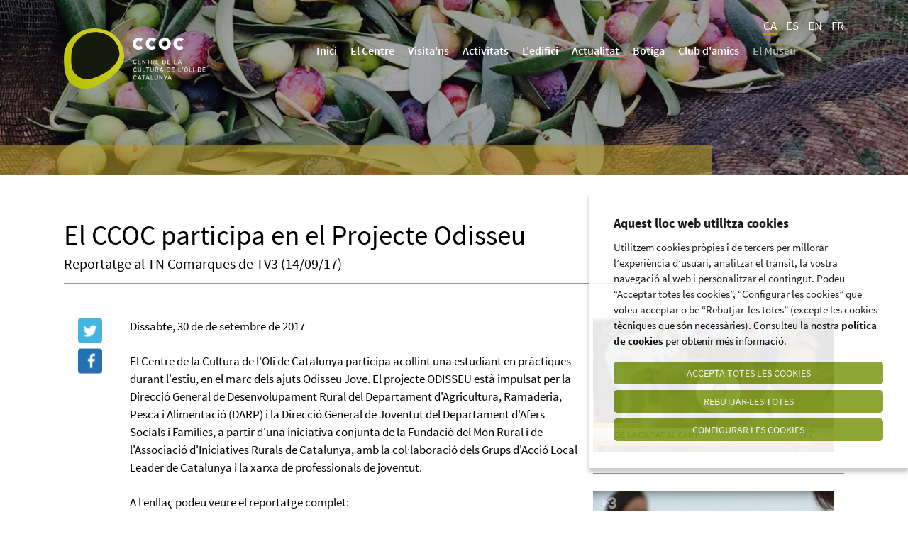

--- FILE ---
content_type: text/html; charset=UTF-8
request_url: https://www.culturadeloli.cat/ccoc/actualitat/noticies/46/el-ccoc-participa-en-el-projecte-odisseu
body_size: 3845
content:
<!DOCTYPE html><!--[if lt IE 7]> <html class="no-js lt-ie9 lt-ie8 lt-ie7" lang="ca"> <![endif]-->
<!--[if IE 7]>    <html class="no-js lt-ie9 lt-ie8" lang="ca"> <![endif]-->
<!--[if IE 8]>    <html class="no-js lt-ie9" lang="ca"> <![endif]-->
<!--[if IE 9]>    <html class="no-js ie9" lang="ca"> <![endif]-->
<!--[if gt IE 9]><!-->
<html class="gt-ie9 no-js" lang="ca">
<!--<![endif]-->
	<head>


		<meta name="author" content="Centre de Cultura de l'Oli de Catalunya. CCOC" />
		<meta charset="utf-8"/>
		<meta name="viewport" content="width=device-width"/>
		<title>El CCOC participa en el Projecte Odisseu | Notícies | Centre de Cultura de l'Oli de Catalunya. CCOC</title>

		<meta name="description" content="El Centre de la Cultura de l&#39;Oli de Catalunya participa acollint una estudiant en pràctiques durant l&#39;estiu, en el marc dels ajuts Odisseu Jove." />
		<link rel="canonical" href="https://www.culturadeloli.cat/ccoc/actualitat/noticies/46/el-ccoc-participa-en-el-projecte-odisseu" />
		<meta property="og:url" content="https://www.culturadeloli.cat/ccoc/actualitat/noticies/46/el-ccoc-participa-en-el-projecte-odisseu" />
					<meta property="og:image" content="https://www.culturadeloli.cat/media/upload/gif/cache/ccoc1_150677193332_800.jpg" />
		
		<meta property="og:title" content="El CCOC participa en el Projecte Odisseu | Notícies" />
        <meta property="og:type" content="website" />
        <meta property="og:site_name" content="Centre de Cultura de l'Oli de Catalunya. CCOC" />
        <meta property="og:description" content="El Centre de la Cultura de l&#39;Oli de Catalunya participa acollint una estudiant en pràctiques durant l&#39;estiu, en el marc dels ajuts Odisseu Jove." />

		<link rel="shortcut icon" href="/favicon.ico" type="image/x-icon" />
		<link rel="apple-touch-icon" href="https://www.culturadeloli.cat/media/img/114x114.png">
		<link rel="start" href="https://www.culturadeloli.cat" title="Centre de Cultura de l'Oli de Catalunya. CCOC" />

		<link rel="stylesheet" href="/media/css/app.min_1733396354.css"/>


		<script>/* <![CDATA[ */
			var urlBase = '';
		/* ]]> */</script>

		<script defer="defer" src="/media/js/vendor/custom.modernizr_1443688588.js"></script>
		<!--[if lt IE 9]>
		<script  src="/media/js/vendor/respond.min_1443688589.js"></script>
		<![endif]-->



	<script>
    window.dataLayer = window.dataLayer || [];
    function gtag() { window.dataLayer.push(arguments); }
    gtag('consent', 'default', {
        ad_storage: 'denied',
        analytics_storage: 'denied',
        wait_for_update: 500
    });
    !function (f, b, e, v, n, t, s) {
        if (f.fbq) return; n = f.fbq = function () {
            n.callMethod ?
                n.callMethod.apply(n, arguments) : n.queue.push(arguments)
        };
        if (!f._fbq) f._fbq = n; n.push = n; n.loaded = !0; n.version = '2.0';
        n.queue = []; t = b.createElement(e); t.async = !0;
        t.src = v; s = b.getElementsByTagName(e)[0];
        s.parentNode.insertBefore(t, s)
    }(window, document, 'script',
        'https://connect.facebook.net/en_US/fbevents.js');
        fbq('consent', 'revoke');
        fbq('init', '2070845213158855');
        fbq('track', 'PageView');
    function cookiesAnalytics() {
        dataLayer.push({ 'event': 'cookies_analytics' });
        gtag('consent', 'update', { analytics_storage: 'granted' });
    }
    function cookiesMarketing() {
        dataLayer.push({ 'event': 'cookies_marketing' });
        fbq('consent', 'grant');
    }
</script>
<script async src="https://www.googletagmanager.com/gtag/js?id=G-0VNCRWS33R"></script>
<script>
  window.dataLayer = window.dataLayer || [];
  function gtag() { window.dataLayer.push(arguments); }
  gtag('consent', 'default', {
   ad_storage: 'denied',
   analytics_storage: 'denied',
  wait_for_update: 500
  });
  function cookiesAnalytics() {
   gtag('consent', 'update', { analytics_storage: 'granted' });
  }
  gtag('js', new Date());
  gtag('config', 'G-0VNCRWS33R');
</script>

<script async src="https://www.googletagmanager.com/gtag/js?id=UA-69315906-1"></script>
<script>
  var gtagId = 'UA-69315906-1';
  window.dataLayer = window.dataLayer || [];
  function gtag(){dataLayer.push(arguments);}
  gtag('js', new Date());
  gtag('config', gtagId);
</script></head>

	<body class="view isDesktop">

<header class="main-header">
  <div class="wrap">
    <h1 class="site-logo ccoc">
        <a href="/ccoc/" class="logo"><img src="/media/img/logo-ccoc.svg" alt="CCOC. Centre de la Cultura de l'Oli de Catalunya"></a>
        </h1>
    <ul class="lang">
                         <li class="active">
                            <a title="Versió en català" hreflang="ca" xml:lang="es" lang="es" class="active" href="/ccoc/actualitat/noticies/46/el-ccoc-participa-en-el-projecte-odisseu">CA</a>
                        </li>
                        <li >
                            <a title="Versión en español" hreflang="es" xml:lang="es" lang="es"  href="/ccoc/actualitat/noticias/46/el-ccoc-participa-en-el-projecte-odisseu">ES</a>
                        </li>
                        
                        <li >
                            <a title="English version" hreflang="en" xml:lang="en" lang="en"  href="/en_index/">EN</a>
                        </li>
                        
                        <li >
                            <a title="
Version française" hreflang="fr" xml:lang="fr" lang="fr"  href="/fr_index/">FR</a>
                        </li>
                    </ul>
    <div class="header-tools"><a href="#main-nav" class="menu-trigger u-show-mobile">Menú</a>
        
        <div class="social-media">
                <a href="https://instagram.com/culturadeloli/" class="social-icon instagram"><img src="/media/img/logo-instagram.svg" alt="Instagram"></a>
                <a href="https://www.youtube.com/channel/UCsNBH3d7fESjHtU3LfdsCaw" class="social-icon youtube"><img src="/media/img/logo-youtube.svg" alt="Youtube"></a>
    	        <a href="https://twitter.com/culturadeloli" class="social-icon tw"><img src="/media/img/logo-twitter.svg" alt="Twitter"></a>

                <a href="https://www.facebook.com/culturadeloli/" class="social-icon fb"><img src="/media/img/logo-facebook.svg" alt="Facebook"></a>
                </div>
    </div>
        <div id="top" class="page-title">
                <h1></h1>
            </div>
      </div>
</header>


	<div class="wrap">
	  <main id="main" class="main">
	  	<article class="view">
	  		<header>
	    	<h1>El CCOC participa en el Projecte Odisseu</h1>
	      				 <p class="entradeta">Reportatge al TN Comarques de TV3 (14/09/17)</p>
						</header>
	      <div class="share">
	      	<ul><li><a href="https://twitter.com/share?url=https%3A%2F%2Fwww.culturadeloli.cat%2Fccoc%2Factualitat%2Fnoticies%2F46%2Fel-ccoc-participa-en-el-projecte-odisseu&amp;text=El+CCOC+participa+en+el+Projecte+Odisseu"><img src="/media/img/share-tw.png" alt="Twitter"/></a></li><li><a href="http://www.facebook.com/sharer.php?u=https%3A%2F%2Fwww.culturadeloli.cat%2Fccoc%2Factualitat%2Fnoticies%2F46%2Fel-ccoc-participa-en-el-projecte-odisseu&amp;t=El+CCOC+participa+en+el+Projecte+Odisseu"><img src="/media/img/share-fb.png" alt="Facebook"/></a></li></ul>
	      </div>
	      <div class="image-gallery figures">
					<figure>
						<a
							class="overlay img chocolat-image"
							href="/media/upload/gif/cache/ccoc1_150677193332_900.jpg"
							title=""
						>
							<img
								src="/media/upload/gif/cache/ccoc1_150677193332_340.jpg"
								alt=""
							/>
						</a>
					</figure>

					<figure>
						<a
							class="overlay img chocolat-image"
							href="/media/upload/gif/cache/ccoc2_150677193334_900.jpg"
							title=""
						>
							<img
								src="/media/upload/gif/cache/ccoc2_150677193334_340.jpg"
								alt=""
							/>
						</a>
					</figure>

	      </div>
	      <div class="txt">
	      		<p><time datetime="2017-09-30">Dissabte, 30 de de setembre de 2017</time></p>	    		<p>El Centre de la Cultura de l&#39;Oli de Catalunya participa acollint una estudiant en pràctiques durant l&#39;estiu, en el marc dels ajuts Odisseu Jove. El projecte ODISSEU està impulsat per la Direcció General de Desenvolupament Rural del Departament d&#39;Agricultura, Ramaderia, Pesca i Alimentació (DARP) i la Direcció General de Joventut del Departament d&#39;Afers Socials i Famílies, a partir d&#39;una iniciativa conjunta de la Fundació del Món Rural i de l&#39;Associació d&#39;Iniciatives Rurals de Catalunya, amb la col&middot;laboració dels Grups d&#39;Acció Local Leader de Catalunya i la xarxa de professionals de joventut.&nbsp;</p>

<p>A l&rsquo;enllaç podeu veure el reportatge complet:</p>				<div class="rel-links">
					<h2>Enllaços relacionats</h2>
					<ul>
									<li class="link">
										<a href="https://www.youtube.com/watch?v=GwBPYGvXPjs&amp;feature=share">
											https://www.youtube.com/watch?v=GwBPYGvXPjs&amp;amp;feature=share										</a>
									</li>
								</ul>
							</div>

	        <p><a href="#top" class="pujar">Pujar</a></p>
	      </div>
	    </article>


	  </main>

	</div>


	<footer class="main-footer">
  <div class="wrap ccoc">
    <div class="contact">
      	<p><b>Centre de Cultura de l&#39;Oli de Catalunya</b><br />
Plaça de la Independència, 1<br />
La Granadella 25177</p>
      <p>
                Tel: (+34) 973 094 101 <br/>
                Mail: <a   href="mailto:info(ELIMINAR)@culturadeloli.cat" >info(ELIMINAR)@culturadeloli.cat</a>
              </p>
    </div>
    <div class="info">
    <ul>
    <li>
        <a href="/ccoc//visitans/">Horaris i preus CCOC</a>
    </li>
    <li>
        <a href="/museu/visitans/">Horaris i preus Museu</a>
    </li>
    <li>
        <a href="/politica-de-cookies/">Política de cookies</a>
    </li>
    <li>
        <a href="/avis-legal/">Avís legal</a>
    </li>
    <li>
        <a href="/politica-de-privacitat/">Política de privacitat</a>
    </li>
</ul>
      <p>
      		<a href="https://www.facebook.com/culturadeloli/" class="social-icon fb"><img src="/media/img/logo-fb-footer.svg" alt="Facebook"></a>
		<a href="https://twitter.com/culturadeloli" class="social-icon tw"><img src="/media/img/logo-tw-footer.svg" alt="Twitter"></a>
		<a href="https://www.youtube.com/channel/UCsNBH3d7fESjHtU3LfdsCaw" class="social-icon youtube"><img src="/media/img/logo-youtube-footer.svg" alt="Youtube"></a>
		<a href="https://instagram.com/culturadeloli/" class="social-icon instagram"><img src="/media/img/logo-instagram-footer.svg" alt="Instagram"></a>

    	</p>
    </div>
    <div class="seccions">
    	<a href="/museu/" class="museu">Museu de l'oli de Catalunya</a>
    </div>

    <div class="logos">
	    <ul>
	      	<li class="log1"><a href="http://www.lagranadella.cat/"><img  src="/media/img/logo-aj-granadella.png" alt="Ajuntament de la Granadella"></a></li>
	      	<li class="log2"><a href="http://www.lleidatur.com"><img  src="/media/img/logo-ara-lleida.png" alt="Ara Lleida"></a></li>
	       	<li class="log3"><a href="/ccoc/el-centre/que-fem/"><img  src="/media/img/oficina-turisme-logo.png" alt="Oficina turisme"></a></li>
	       	<li  class="log4 se"><a href="http://www.oleoturismegarrigues.cat/#!quefem/c21r"><img  src="/media/img/oleo-tursime-logo.png" alt="Oleoturisme Garrigues"></a></li>
	       	<li class="log5 se"><a href="http://www.turismegarrigues.com/"><img  src="/media/img/les-garrigues-logo.png" alt="Turisme de les Garrigues"></a></li>

	    </ul>
	</div>
  </div>
</footer>
<!--/footer-->
<nav id="main-nav" class="main-nav">
  <div class="wrap">
    <h2>Menú principal</h2><a href="/ccoc/" class="logo-scroll"><img src="/media/img/logo-plegat.svg" alt="CCOC. Centre de la Cultura de l'Oli de Catalunya"></a>
    <ul class="menu">
    <li class="home">
        <a class="home" href="/">Inici</a>
    </li>
    <li>
        <a href="/ccoc/el-centre/">El Centre</a>
    </li>
    <li>
        <a href="/ccoc/visitans/">Visita'ns</a>
    </li>
    <li>
        <a href="/ccoc/activitats/">Activitats</a>
    </li>
    <li>
        <a href="/ccoc/edifici/">L'edifici</a>
    </li>
    <li class="active">
        <a href="/ccoc/actualitat/">Actualitat</a>
    </li>
    <li>
        <a href="/botiga/">Botiga</a>
    </li>
    <li>
        <a href="/club-amics/">Club d'amics</a>
    </li>
    <li class="secundari">
        <a class="secundari" href="/museu/">El Museu</a>
    </li>
</ul>
    <p class="social-logos-scroll">
        <a href="https://www.facebook.com/culturadeloli/" class="social-icon fb"><img src="/media/img/logo-fb-footer.svg" alt="Facebook"></a>
        <a href="https://www.youtube.com/channel/UCsNBH3d7fESjHtU3LfdsCaw" class="social-icon youtube"><img src="/media/img/logo-youtube-footer.svg" alt="Youtube"></a>
        <a href="https://instagram.com/culturadeloli/" class="social-icon instagram"><img src="/media/img/logo-instagram-footer.svg" alt="Instagram"></a>
    
    </p>
  </div>
</nav>
<!--/main-nav-->


	<script defer="defer" src="/media/js/app.min_1733409143.js"></script>
<!--	<script>
	  (function(i,s,o,g,r,a,m){i['GoogleAnalyticsObject']=r;i[r]=i[r]||function(){
	  (i[r].q=i[r].q||[]).push(arguments)},i[r].l=1*new Date();a=s.createElement(o),
	  m=s.getElementsByTagName(o)[0];a.async=1;a.src=g;m.parentNode.insertBefore(a,m)
	  })(window,document,'script','//www.google-analytics.com/analytics.js','ga');

	  ga('create', 'UA-69315906-1', 'auto');
	  ga('send', 'pageview');
	</script>
-->

	</body>
</html>

--- FILE ---
content_type: text/css
request_url: https://www.culturadeloli.cat/media/css/app.min_1733396354.css
body_size: 12204
content:
/*! normalize.css v2.1.2 | MIT License | git.io/normalize */body,mark{color:#000}*,.slick-slider,:after,:before,html{box-sizing:border-box}.wrap:after,article,aside,details,figcaption,figure,footer,h1,h2,h3,h4,h5,h6,header,hgroup,main,nav,section,summary{display:block}h2,h3{line-height:1.2}html,ol,p,ul{line-height:1.5}a:link,a:visited,h2{color:#00813E}.destacat,.home .intro .p1,dfn,em,i{font-style:italic}.rel-links ul a,a.pujar,a:hover{text-decoration:none}audio,canvas,video{display:inline-block}audio:not([controls]){display:none;height:0}[hidden],template{display:none}script{display:none!important}body{margin:0;text-rendering:optimizeLegibility;background:#fff}a{background:0 0}a:focus{outline:dotted thin}a:active,a:hover{outline:0}abbr[title]{border-bottom:1px dotted}b,strong{font-weight:700}hr{box-sizing:content-box;height:0}mark{background:#ff0}code,kbd,pre,samp{font-family:monospace,serif;font-size:1em}q{quotes:"\201C" "\201D" "\2018" "\2019"}small{font-size:80%}sub,sup{font-size:75%;line-height:0;position:relative;vertical-align:baseline}sup{top:-.5em}sub{bottom:-.25em}img{border:0;height:auto;width:auto}svg:not(:root){overflow:hidden}figure{margin:0}fieldset{border:1px solid silver;margin:0 2px;padding:.35em .625em .75em}legend{border:0;padding:0}button,input,select,textarea{font-family:inherit;font-size:100%;margin:0}button,input{line-height:normal}button,select{text-transform:none}.menu-trigger,a.pujar,h1{text-transform:uppercase}button,html input[type=button],input[type=reset],input[type=submit]{-webkit-appearance:button;cursor:pointer}button[disabled],html input[disabled]{cursor:default}input[type=checkbox],input[type=radio]{box-sizing:border-box;padding:0}input[type=search]{-webkit-appearance:textfield;box-sizing:content-box}input[type=search]::-webkit-search-cancel-button,input[type=search]::-webkit-search-decoration{-webkit-appearance:none}button::-moz-focus-inner,input::-moz-focus-inner{border:0;padding:0}textarea{overflow:auto}html{-ms-text-size-adjust:100%;-webkit-text-size-adjust:100%;font-size:100%;font-family:"Source Sans Pro",Helvetica,Arial,sans-serif}blockquote,h1,h2,h3,h4,h5,h6,li,p,ul{margin:0;padding:0}li{list-style:none}button,input[type=email],input[type=text],textarea{-webkit-appearance:none;appearance:none;outline:0;border:0}button:active,button:focus,button:hover,input[type=email]:active,input[type=email]:focus,input[type=email]:hover,input[type=text]:active,input[type=text]:focus,input[type=text]:hover,textarea:active,textarea:focus,textarea:hover{outline:0;border:0}embed,iframe,img,object,video{max-width:100%}/*! fonts */@font-face{font-family:'Source Sans Pro';font-style:normal;font-weight:300;src:local("Source Sans Pro Light"),local("SourceSansPro-Light"),url(../fonts/Source-Sans-Pro-Light.woff) format("woff"),url(../fonts/Source-Sans-Pro-Light.ttf) format("truetype")}@font-face{font-family:'Source Sans Pro';font-style:normal;font-weight:400;src:url(../fonts/Source-Sans-Pro.eot);src:local("Source Sans Pro"),local("SourceSansPro-Regular"),url(../fonts/Source-Sans-Pro.eot?#iefix) format("embedded-opentype"),url(../fonts/Source-Sans-Pro.svg#SourceSansPro) format("svg"),url(../fonts/Source-Sans-Pro.woff) format("woff"),url(../fonts/Source-Sans-Pro.ttf) format("truetype")}@font-face{font-family:'Source Sans Pro';font-style:normal;font-weight:600;src:local("Source Sans Pro Semibold"),local("SourceSansPro-Semibold"),url(../fonts/Source-Sans-Pro-Semibold.woff) format("woff"),url(../fonts/Source-Sans-Pro-Semibold.ttf) format("truetype")}@font-face{font-family:'Source Sans Pro';font-style:normal;font-weight:700;src:local("Source Sans Pro Bold"),local("SourceSansPro-Bold"),url(../fonts/Source-Sans-Pro-Bold.woff) format("woff"),url(../fonts/Source-Sans-Pro-Bold.ttf) format("truetype")}@font-face{font-family:'Source Sans Pro';font-style:italic;font-weight:400;src:local("Source Sans Pro Italic"),local("SourceSansPro-It"),url(../fonts/Source-Sans-Pro-Italic.woff) format("woff"),url(../fonts/Source-Sans-Pro-Italic.ttf) format("truetype")}@font-face{font-family:'Source Sans Pro';font-style:normal;font-weight:300;src:local("Source Sans Pro Light"),local("SourceSansPro-Light"),url(../fonts/Source-Sans-Pro-Light-vietnamese.woff2) format("woff2");unicode-range:U+0102-0103,U+1EA0-1EF9,U+20AB}@font-face{font-family:'Source Sans Pro';font-style:normal;font-weight:400;src:local("Source Sans Pro"),local("SourceSansPro-Regular"),url(../fonts/Source-Sans-Pro-vietnamese.woff2) format("woff2");unicode-range:U+0102-0103,U+1EA0-1EF9,U+20AB}@font-face{font-family:'Source Sans Pro';font-style:normal;font-weight:600;src:local("Source Sans Pro Semibold"),local("SourceSansPro-Semibold"),url(../fonts/Source-Sans-Pro-Semibold-vietnamese.woff2) format("woff2");unicode-range:U+0102-0103,U+1EA0-1EF9,U+20AB}@font-face{font-family:'Source Sans Pro';font-style:normal;font-weight:700;src:local("Source Sans Pro Bold"),local("SourceSansPro-Bold"),url(../fonts/Source-Sans-Pro-Bold-vietnamese.woff2) format("woff2");unicode-range:U+0102-0103,U+1EA0-1EF9,U+20AB}@font-face{font-family:'Source Sans Pro';font-style:italic;font-weight:400;src:local("Source Sans Pro Italic"),local("SourceSansPro-It"),url(../fonts/Source-Sans-Pro-Italic-vietnamese.woff2) format("woff2");unicode-range:U+0102-0103,U+1EA0-1EF9,U+20AB}@font-face{font-family:'Source Sans Pro';font-style:normal;font-weight:300;src:local("Source Sans Pro Light"),local("SourceSansPro-Light"),url(../fonts/Source-Sans-Pro-Light-latin-ext.woff2) format("woff2");unicode-range:U+0100-024F,U+1E00-1EFF,U+20A0-20AB,U+20AD-20CF,U+2C60-2C7F,U+A720-A7FF}@font-face{font-family:'Source Sans Pro';font-style:normal;font-weight:400;src:local("Source Sans Pro"),local("SourceSansPro-Regular"),url(../fonts/Source-Sans-Pro-latin-ext.woff2) format("woff2");unicode-range:U+0100-024F,U+1E00-1EFF,U+20A0-20AB,U+20AD-20CF,U+2C60-2C7F,U+A720-A7FF}@font-face{font-family:'Source Sans Pro';font-style:normal;font-weight:600;src:local("Source Sans Pro Semibold"),local("SourceSansPro-Semibold"),url(../fonts/Source-Sans-Pro-Semibold-latin-ext.woff2) format("woff2");unicode-range:U+0100-024F,U+1E00-1EFF,U+20A0-20AB,U+20AD-20CF,U+2C60-2C7F,U+A720-A7FF}@font-face{font-family:'Source Sans Pro';font-style:normal;font-weight:700;src:local("Source Sans Pro Bold"),local("SourceSansPro-Bold"),url(../fonts/Source-Sans-Pro-Bold-latin-ext.woff2) format("woff2");unicode-range:U+0100-024F,U+1E00-1EFF,U+20A0-20AB,U+20AD-20CF,U+2C60-2C7F,U+A720-A7FF}@font-face{font-family:'Source Sans Pro';font-style:italic;font-weight:400;src:local("Source Sans Pro Italic"),local("SourceSansPro-It"),url(../fonts/Source-Sans-Pro-Italic-latin-ext.woff2) format("woff2");unicode-range:U+0100-024F,U+1E00-1EFF,U+20A0-20AB,U+20AD-20CF,U+2C60-2C7F,U+A720-A7FF}@font-face{font-family:'Source Sans Pro';font-style:normal;font-weight:300;src:local("Source Sans Pro Light"),local("SourceSansPro-Light"),url(../fonts/Source-Sans-Pro-Light-latin.woff2) format("woff2");unicode-range:U+0000-00FF,U+0131,U+0152-0153,U+02C6,U+02DA,U+02DC,U+2000-206F,U+2074,U+20AC,U+2212,U+2215,U+E0FF,U+EFFD,U+F000}@font-face{font-family:'Source Sans Pro';font-style:normal;font-weight:400;src:local("Source Sans Pro"),local("SourceSansPro-Regular"),url(../fonts/Source-Sans-Pro-latin.woff2) format("woff2");unicode-range:U+0000-00FF,U+0131,U+0152-0153,U+02C6,U+02DA,U+02DC,U+2000-206F,U+2074,U+20AC,U+2212,U+2215,U+E0FF,U+EFFD,U+F000}@font-face{font-family:'Source Sans Pro';font-style:normal;font-weight:600;src:local("Source Sans Pro Semibold"),local("SourceSansPro-Semibold"),url(../fonts/Source-Sans-Pro-Semibold-latin.woff2) format("woff2");unicode-range:U+0000-00FF,U+0131,U+0152-0153,U+02C6,U+02DA,U+02DC,U+2000-206F,U+2074,U+20AC,U+2212,U+2215,U+E0FF,U+EFFD,U+F000}@font-face{font-family:'Source Sans Pro';font-style:normal;font-weight:700;src:local("Source Sans Pro Bold"),local("SourceSansPro-Bold"),url(../fonts/Source-Sans-Pro-Bold-latin.woff2) format("woff2");unicode-range:U+0000-00FF,U+0131,U+0152-0153,U+02C6,U+02DA,U+02DC,U+2000-206F,U+2074,U+20AC,U+2212,U+2215,U+E0FF,U+EFFD,U+F000}@font-face{font-family:'Source Sans Pro';font-style:italic;font-weight:400;src:local("Source Sans Pro Italic"),local("SourceSansPro-It"),url(../fonts/Source-Sans-Pro-Italic-latin.woff2) format("woff2");unicode-range:U+0000-00FF,U+0131,U+0152-0153,U+02C6,U+02DA,U+02DC,U+2000-206F,U+2074,U+20AC,U+2212,U+2215,U+E0FF,U+EFFD,U+F000}.wrap{max-width:1140px;margin-left:auto;margin-right:auto;padding:0 20px}.wrap:after{content:" ";clear:both}@media all and (min-width:64em){.main,.main.all{margin-left:0;float:left}.main{width:74.57627%}.main.all{width:100%}.aside{width:23.72881%;float:left;margin-left:1.69492%}}h1{font-size:23px;font-size:1.4375rem;line-height:1.1;color:#fff;font-weight:300}@media screen and (min-width:480px){h1{font-size:2rem}}@media screen and (min-width:768px){h1{font-size:3rem}}@media screen and (min-width:1024px){h1{font-size:3rem}}h2{font-size:27px;font-size:1.6875rem;font-weight:400}@media screen and (min-width:480px){h2{font-size:1.9375rem}}@media screen and (min-width:768px){h2{font-size:2.125rem}}h3{font-size:19px;font-size:1.1875rem;font-weight:600;margin-top:3rem}@media screen and (min-width:480px){h3{font-size:1.375rem}}h4{font-size:18px;font-size:1.125rem;font-weight:700}ol,p,ul{font-size:15px;font-size:.9375rem;margin:1.5rem 0}@media screen and (min-width:480px){ol,p,ul{font-size:1rem}}@media screen and (min-width:768px){ol,p,ul{font-size:1.0625rem}}main ul li{margin-left:6.77966%;position:relative;padding-left:12px}@media all and (min-width:64em){main ul li{margin-left:9.09091%}}main ul li:before{content:"\2022";color:#B39724;position:absolute;left:0;top:0}.destacat,.destacat a{color:#fff}.destacat{font-size:18px;font-size:1.125rem;background:#B39724;border-radius:12px;padding:1.5rem;text-align:center}@media screen and (min-width:480px){.destacat{font-size:1.25rem}}@media screen and (min-width:768px){.destacat{font-size:1.5rem}}pre{white-space:pre}.image-gallery:after{content:" ";display:table;clear:both}.image-gallery li:before,.rel-links ul li:before{content:""}.image-gallery li img,.image-gallery.textos li img,a.overlay,a.pujar,span.overlay{display:block}.image-gallery li{margin-bottom:1.5rem;margin-left:0;position:static;padding-left:0}@media all and (min-width:30em){.image-gallery li{width:49.15254%;float:left;margin-bottom:1.69492%}.image-gallery li:nth-child(2n+1){margin-right:-100%;clear:both;margin-left:0}.image-gallery li:nth-child(2n+2){margin-left:50.84746%;margin-right:-100%;clear:none}}@media all and (min-width:48em){.image-gallery li{width:32.20339%;float:left}.image-gallery li:nth-child(3n+1){margin-right:-100%;clear:both;margin-left:0}.image-gallery li:nth-child(3n+2){margin-left:33.89831%;margin-right:-100%;clear:none}.image-gallery li:nth-child(3n+3){margin-left:67.79661%;margin-right:-100%;clear:none}}@media all and (min-width:64em){.image-gallery li{width:31.81818%;float:left}.image-gallery li:nth-child(3n+1){margin-right:-100%;clear:both;margin-left:0}.image-gallery li:nth-child(3n+2){margin-left:34.09091%;margin-right:-100%;clear:none}.image-gallery li:nth-child(3n+3){margin-left:68.18182%;margin-right:-100%;clear:none}}.image-gallery li:last-child{margin-bottom:0}.image-gallery.textos li{margin-bottom:3rem}.image-gallery.textos li h3{margin:1.5rem 0 0}.image-gallery.textos li p{margin-top:.75rem}@media all and (min-width:30em){.image-gallery.textos li{width:49.15254%;float:left;margin-bottom:1.69492%}.image-gallery.textos li:nth-child(2n+1){margin-right:-100%;clear:both;margin-left:0}.image-gallery.textos li:nth-child(2n+2){margin-left:50.84746%;margin-right:-100%;clear:none}}@media all and (min-width:48em){.image-gallery.textos li{width:49.15254%;float:left}.image-gallery.textos li:nth-child(2n+1){margin-right:-100%;clear:both;margin-left:0}.image-gallery.textos li:nth-child(2n+2){margin-left:50.84746%;margin-right:-100%;clear:none}}@media all and (min-width:64em){.image-gallery.textos li{width:49.15254%;float:left}.image-gallery.textos li:nth-child(2n+1){margin-right:-100%;clear:both;margin-left:0}.image-gallery.textos li:nth-child(2n+2){margin-left:50.84746%;margin-right:-100%;clear:none}}.image-gallery.textos li:last-child{margin-bottom:0}.image-gallery.instagram li{width:49.15254%;float:left;margin-bottom:1.69492%}.image-gallery.instagram li:nth-child(2n+1){margin-right:-100%;clear:both;margin-left:0}.image-gallery.instagram li:nth-child(2n+2){margin-left:50.84746%;margin-right:-100%;clear:none}@media all and (min-width:30em){.image-gallery.instagram li{width:23.72881%;float:left}.image-gallery.instagram li:nth-child(4n+1){margin-right:-100%;clear:both;margin-left:0}.image-gallery.instagram li:nth-child(4n+2){margin-left:25.42373%;margin-right:-100%;clear:none}.image-gallery.instagram li:nth-child(4n+3){margin-left:50.84746%;margin-right:-100%;clear:none}.image-gallery.instagram li:nth-child(4n+4){margin-left:76.27119%;margin-right:-100%;clear:none}}a.overlay{position:relative}.main h2{margin-top:2.25rem}@media all and (min-width:48em){.image-gallery.instagram li{width:15.25424%;float:left;margin-bottom:2.5641%}.image-gallery.instagram li:nth-child(6n+1){margin-right:-100%;clear:both;margin-left:0}.image-gallery.instagram li:nth-child(6n+2){margin-left:16.94915%;margin-right:-100%;clear:none}.image-gallery.instagram li:nth-child(6n+3){margin-left:33.89831%;margin-right:-100%;clear:none}.image-gallery.instagram li:nth-child(6n+4){margin-left:50.84746%;margin-right:-100%;clear:none}.image-gallery.instagram li:nth-child(6n+5){margin-left:67.79661%;margin-right:-100%;clear:none}.image-gallery.instagram li:nth-child(6n+6){margin-left:84.74576%;margin-right:-100%;clear:none}.main h2{margin-top:3.75rem}}span.overlay{height:100%;width:100%;position:absolute;background:50% 50% no-repeat;left:0;top:0;right:0;bottom:0;transition:all linear .25s}span.overlay:hover{opacity:.8}span.overlay.img{background-image:url(img/lupa-amplia.svg)}span.overlay.video{background-image:url(img/play.svg)}a.pujar{color:#000;font-size:13px;font-size:.8125rem;padding-top:38px;background:url(img/pujar.svg) no-repeat}.rel-links{margin-bottom:1.5rem}.rel-links h2{background-color:#B39724;color:#fff;font-weight:600;font-size:17px;font-size:1.0625rem;padding:.75rem 1rem;margin:0}.rel-links ul{background:#f0f0f0;margin:0}.rel-links ul li{margin-left:0;position:static;padding-left:0}.rel-links ul li.pdf a{background-image:url(img/icon-pdf.png)}.rel-links ul li.zip a{background-image:url(img/icon-zip.png)}.rel-links ul li.doc a{background-image:url(img/icon-doc.png)}.rel-links ul li.link a{background-image:url(img/icon-link.png)}.rel-links ul li:first-child a{border-top:none}.rel-links ul li:last-child a{border-bottom:none}.rel-links ul a{display:block;padding:.75rem 1rem .75rem 45px;border-top:1px solid #FCFCFC;border-bottom:1px solid #BFBEBE;background:16px 12px no-repeat}.rel-links ul a:hover{text-decoration:underline}.video-int{text-align:center;padding:1.5em 0}.video-int .text{max-width:630px;margin:0 auto}ol li{list-style:inherit}.museu .slider{margin:5em 0}.museu a.pujar{background:url(img/pujar-museu.svg) no-repeat}.museu .destacat{background-color:#819D20}.museu .page-title{background-color:rgba(129,157,32,.6)}.museu .main ul li::before,.museu.home .site-sections section a h2{color:#819D20}table{max-width:100%;border-spacing:0}.table,table{width:100%;margin-top:1.52941em;margin-bottom:1.52941em}.table td,.table th,table td,table th{padding:.47059em;text-align:left;border-top:.07143em solid #b8b8b8}.table th,table th{font-weight:700;vertical-align:bottom}.table td,table td{vertical-align:top}.table thead:first-child tr td,.table thead:first-child tr th,table thead:first-child tr td,table thead:first-child tr th{border-top:0}.table tbody+tbody,table tbody+tbody{border-top:.14286em solid #b8b8b8}.table-condensed td,.table-condensed th{padding:.29412em}.table-bordered,table{border:.07143em solid #b8b8b8;border-collapse:separate;border-radius:.47059em}.table-bordered td+td,.table-bordered td+th,.table-bordered th+td,.table-bordered th+th,table td+td,table td+th,table th+td,table th+th{border-left:.07143em solid #b8b8b8}.table-bordered tbody:first-child tr:first-child td,.table-bordered tbody:first-child tr:first-child th,.table-bordered thead:first-child tr:first-child th,table tbody:first-child tr:first-child td,table tbody:first-child tr:first-child th,table thead:first-child tr:first-child th{border-top:0}.table-bordered tbody:first-child tr:first-child td:first-child,.table-bordered thead:first-child tr:first-child th:first-child,table tbody:first-child tr:first-child td:first-child,table thead:first-child tr:first-child th:first-child{border-radius:.47059em 0 0}.table-bordered tbody:first-child tr:first-child td:last-child,.table-bordered thead:first-child tr:first-child th:last-child,table tbody:first-child tr:first-child td:last-child,table thead:first-child tr:first-child th:last-child{border-radius:0 .47059em 0 0}.table-bordered tbody:last-child tr:last-child td:first-child,.table-bordered thead:last-child tr:last-child th:first-child,table tbody:last-child tr:last-child td:first-child,table thead:last-child tr:last-child th:first-child{border-radius:0 0 0 .47059em}.table-bordered tbody:last-child tr:last-child td:last-child,.table-bordered thead:last-child tr:last-child th:last-child,table tbody:last-child tr:last-child td:last-child,table thead:last-child tr:last-child th:last-child{border-radius:0 0 .47059em}.main-header{background-size:cover;background-repeat:no-repeat;background-position:0 50%;margin-bottom:0;height:1%;background-color:#aaa}.centre.s01 .main-header{background-image:url(img/320-qui-som.jpg)}@media all and (min-width:30em){.centre.s01 .main-header{background-image:url(img/480-qui-som.jpg)}}@media all and (min-width:48em){.video-int .text p{font-family:'Great Vibes',Helvetica,sans-serif;font-size:1.875rem}.centre.s01 .main-header{background-image:url(img/768-qui-som.jpg)}}@media all and (min-width:64em){.centre.s01 .main-header{background-image:url(img/1024-qui-som.jpg)}}@media all and (min-width:78.125em){.centre.s01 .main-header{background-image:url(img/1250-qui-som.jpg)}}.centre.s02 .main-header{background-image:url(img/320-que-fem.jpg)}@media all and (min-width:30em){.centre.s02 .main-header{background-image:url(img/480-que-fem.jpg)}}@media all and (min-width:48em){.centre.s02 .main-header{background-image:url(img/768-que-fem.jpg)}}@media all and (min-width:64em){.centre.s02 .main-header{background-image:url(img/1024-que-fem.jpg)}}@media all and (min-width:78.125em){.centre.s02 .main-header{background-image:url(img/1250-que-fem.jpg)}}.visitans .main-header{background-image:url(img/320-visitans.jpg)}@media all and (min-width:30em){.visitans .main-header{background-image:url(img/480-visitans.jpg)}}@media all and (min-width:48em){.visitans .main-header{background-image:url(img/768-visitans.jpg)}}@media all and (min-width:64em){.visitans .main-header{background-image:url(img/1024-visitans.jpg)}}@media all and (min-width:78.125em){.visitans .main-header{background-image:url(img/1250-visitans.jpg)}}.activitats .main-header{background-image:url(img/320-visites-grups.jpg)}@media all and (min-width:30em){.activitats .main-header{background-image:url(img/480-visites-grups.jpg)}}@media all and (min-width:48em){.activitats .main-header{background-image:url(img/768-visites-grups.jpg)}}@media all and (min-width:64em){.activitats .main-header{background-image:url(img/1024-visites-grups.jpg)}}@media all and (min-width:78.125em){.activitats .main-header{background-image:url(img/1250-visites-grups.jpg)}}.activitats.subportada .main-header{background-image:none}.activitats.s01 .main-header{background-image:url(img/320-visites-grups.jpg)}@media all and (min-width:30em){.activitats.s01 .main-header{background-image:url(img/480-visites-grups.jpg)}}@media all and (min-width:48em){.activitats.s01 .main-header{background-image:url(img/768-visites-grups.jpg)}}@media all and (min-width:64em){.activitats.s01 .main-header{background-image:url(img/1024-visites-grups.jpg)}}@media all and (min-width:78.125em){.activitats.s01 .main-header{background-image:url(img/1250-visites-grups.jpg)}}.activitats.s02 .main-header{background-image:url(img/320-visita-escoles.jpg)}@media all and (min-width:30em){.activitats.s02 .main-header{background-image:url(img/480-visita-escoles.jpg)}}@media all and (min-width:48em){.activitats.s02 .main-header{background-image:url(img/768-visita-escoles.jpg)}}@media all and (min-width:64em){.activitats.s02 .main-header{background-image:url(img/1024-visita-escoles.jpg)}}@media all and (min-width:78.125em){.activitats.s02 .main-header{background-image:url(img/1250-visita-escoles.jpg)}}.activitats.s03 .main-header{background-image:url(img/320-visites-grups-professionals.jpg)}@media all and (min-width:30em){.activitats.s03 .main-header{background-image:url(img/480-visites-grups-professionals.jpg)}}@media all and (min-width:48em){.activitats.s03 .main-header{background-image:url(img/768-visites-grups-professionals.jpg)}}@media all and (min-width:64em){.activitats.s03 .main-header{background-image:url(img/1024-visites-grups-professionals.jpg)}}@media all and (min-width:78.125em){.activitats.s03 .main-header{background-image:url(img/1250-visites-grups-professionals.jpg)}}.activitats.entorn .main-header{background-image:url(img/320-entorn.jpg)}@media all and (min-width:30em){.activitats.entorn .main-header{background-image:url(img/480-entorn.jpg)}}@media all and (min-width:48em){.activitats.entorn .main-header{background-image:url(img/768-entorn.jpg)}}@media all and (min-width:64em){.activitats.entorn .main-header{background-image:url(img/1024-entorn.jpg)}}@media all and (min-width:78.125em){.activitats.entorn .main-header{background-image:url(img/1250-entorn.jpg)}}.edifici .main-header{background-image:url(img/320-origen-valors.jpg)}@media all and (min-width:30em){.edifici .main-header{background-image:url(img/480-origen-valors.jpg)}}@media all and (min-width:48em){.edifici .main-header{background-image:url(img/768-origen-valors.jpg)}}@media all and (min-width:64em){.edifici .main-header{background-image:url(img/1024-origen-valors.jpg)}}@media all and (min-width:78.125em){.edifici .main-header{background-image:url(img/1250-origen-valors.jpg)}}.edifici.s02 .main-header{background-image:url(img/320-distribucio.jpg)}@media all and (min-width:30em){.edifici.s02 .main-header{background-image:url(img/480-distribucio.jpg)}}@media all and (min-width:48em){.edifici.s02 .main-header{background-image:url(img/768-distribucio.jpg)}}@media all and (min-width:64em){.edifici.s02 .main-header{background-image:url(img/1024-distribucio.jpg)}}@media all and (min-width:78.125em){.edifici.s02 .main-header{background-image:url(img/1250-distribucio.jpg)}}.edifici.s03 .main-header{background-image:url(img/320-lloguer-espais.jpg)}@media all and (min-width:30em){.edifici.s03 .main-header{background-image:url(img/480-lloguer-espais.jpg)}}@media all and (min-width:48em){.edifici.s03 .main-header{background-image:url(img/768-lloguer-espais.jpg)}}@media all and (min-width:64em){.edifici.s03 .main-header{background-image:url(img/1024-lloguer-espais.jpg)}}@media all and (min-width:78.125em){.edifici.s03 .main-header{background-image:url(img/1250-lloguer-espais.jpg)}}.actualitat .main-header,.basic .main-header,.view .main-header{background-image:url(img/320-actualitat.jpg)}@media all and (min-width:30em){.actualitat .main-header,.basic .main-header,.view .main-header{background-image:url(img/480-actualitat.jpg)}}@media all and (min-width:48em){.actualitat .main-header,.basic .main-header,.view .main-header{background-image:url(img/768-actualitat.jpg)}}@media all and (min-width:64em){.actualitat .main-header,.basic .main-header,.view .main-header{background-image:url(img/1024-actualitat.jpg)}}@media all and (min-width:78.125em){.actualitat .main-header,.basic .main-header,.view .main-header{background-image:url(img/1250-actualitat.jpg)}}.botiga .main-header{background-image:url(img/320-botiga.jpg)}@media all and (min-width:30em){.botiga .main-header{background-image:url(img/480-botiga.jpg)}}@media all and (min-width:48em){.botiga .main-header{background-image:url(img/768-botiga.jpg)}}.site-logo{width:40.67797%;float:left;margin-left:0;padding-top:1rem}@media all and (min-width:30em){.site-logo{padding-top:2.0625rem}}@media all and (min-width:48em){.site-logo{padding-top:3.75rem;position:relative;z-index:12}.site-logo img{max-width:175px}}@media all and (min-width:64em){.botiga .main-header{background-image:url(img/1024-botiga.jpg)}.site-logo{width:15.25424%;float:left;margin-left:0;padding-top:1.875rem}}@media all and (min-width:78.125em){.botiga .main-header{background-image:url(img/1250-botiga.jpg)}.site-logo{padding-top:2.5rem;width:23.72881%;float:left;margin-left:0}.site-logo img{max-width:200px}}.site-logo.neutra{visibility:hidden}@media all and (min-width:64em){.pre .site-logo{width:32.20339%;float:left;margin-left:0;padding-top:1.875rem}}.header-tools{width:57.62712%;float:left;margin-left:1.69492%}@media all and (min-width:64em){.header-tools{width:66.10169%;float:left;margin-left:1.69492%}.header-tools a{position:relative}}.header-tools a{float:right}.header-tools .social-media{float:right;margin-top:0;text-align:right;width:100%;display:none}.wrap{position:relative}.lang,.menu-trigger.close{position:absolute;right:20px}.lang{z-index:10;top:33px}@media all and (min-width:30em){.header-tools .social-media{float:none}.lang{top:-10px}}.lang li{margin-left:10px;display:inline-block}.lang li a{color:#fff;text-decoration:none}.lang li.active a{border-bottom:3px solid #B39724}.pre .header-tools .social-media{display:block}.social-icon{z-index:2}.social-icon.fb{margin-top:1.875rem;width:19px;width:1.21375rem}@media all and (min-width:30em){.social-icon.fb{margin-top:2.9375rem;width:1.36938rem}}@media all and (min-width:48em){.lang{top:0}.social-icon.fb{margin-top:3.6875rem;width:1.625rem}}.social-icon.instagram{margin-top:1.9375rem;margin-left:.625rem;width:20px;width:1.30688rem}@media all and (min-width:30em){.social-icon.instagram{margin-top:3rem;margin-left:.75rem;width:1.47437rem}}@media all and (min-width:48em){.social-icon.instagram{margin-top:3.75rem;margin-left:.9375rem;width:1.75rem}}.social-icon.youtube{margin-top:1.9375rem;margin-left:.625rem;width:20px;width:1.30688rem}@media all and (min-width:30em){.social-icon.youtube{margin-top:3rem;margin-left:.75rem;width:1.47437rem}}@media all and (min-width:48em){.social-icon.youtube{margin-top:3.75rem;margin-left:.9375rem;width:1.75rem}}.social-icon.tw{margin-top:1.9375rem;margin-left:.625rem;width:20px;width:1.30688rem}@media all and (min-width:30em){.social-icon.tw{margin-top:3rem;margin-left:.75rem;width:1.47437rem}}@media all and (min-width:48em){.social-icon.tw{margin-top:3.875rem;margin-left:.9375rem;width:1.75rem}}.menu-trigger{background:url(img/menu-movil.png) 99% 50% no-repeat #fff;background-position:calc(100% - 8px) 50%;color:#000;font-size:12px;font-size:.76812rem;line-height:29px;line-height:1.8125rem;margin-top:1.5625rem;margin-left:.875rem;padding:0 2.375rem 0 .625rem;text-decoration:none}@media all and (min-width:30em){.menu-trigger{font-size:.87062rem;line-height:2.04875rem;margin-top:2.625rem;margin-left:1.125rem}}@media all and (min-width:48em){.menu-trigger{font-size:1.0625rem;line-height:2.5rem;margin-top:3.3125rem;margin-left:1.4375rem}}.menu-trigger.close{z-index:2;right:1.25rem;background-image:url(img/menu-movil-close.png)}.page-title{padding:.625rem 1rem .625rem 0;background-color:#B39724;background-color:rgba(179,151,36,.6);position:relative;margin-top:10rem;width:100%;float:left;margin-left:0;margin-right:0}.view .page-title{margin-top:3.75rem}.page-title .space{background:inherit;position:absolute;left:-100%;width:100%;bottom:0}@media all and (min-width:30em){.page-title{padding-top:1.0625rem;padding-bottom:1.0625rem;margin-top:3.125rem}.view .page-title{margin-top:5rem}}@media all and (min-width:48em){.page-title{padding-top:.9375rem;padding-bottom:.9375rem;margin-top:14.6875rem}.view .page-title{margin-top:4.375rem}}@media all and (min-width:64em){.page-title{padding-top:1.3125rem;padding-bottom:1.3125rem;margin-top:20.3125rem;width:83.05085%;float:left;margin-left:0}}.main-footer{background:#000;padding:6rem 0 1.5rem;position:relative}@media all and (min-width:30em){.main-footer{padding-top:7.5rem}}@media all and (min-width:48em){.main-footer{padding-top:9rem}}@media all and (min-width:64em){.main-footer{padding-top:10.5rem}}.home .main-footer{padding-top:2.25rem}.main-footer .img-footer{height:60px;height:3.75rem;width:100%;position:absolute;left:0;top:0;background:url(img/faixa-fusta-320.jpg) 0 50% no-repeat;background-size:cover}@media all and (min-width:30em){.main-footer .img-footer{background-image:url(img/faixa-fusta-480.jpg);height:4.5rem}}@media all and (min-width:48em){.main-footer .img-footer{background-image:url(img/faixa-fusta-768.jpg);height:6rem}}@media all and (min-width:64em){.main-footer .img-footer{background-image:url(img/faixa-fusta-1024.jpg);height:7.5rem}}@media all and (min-width:78.125em){.page-title{margin-top:26.25rem}.main-footer .img-footer{background-image:url(img/faixa-fusta-1250.jpg)}}.main-footer.museu .img-footer{background-image:url(img/imatge-faixa-baix.jpg)}.main-footer p,.main-footer ul{color:#fff;font-size:13px;font-size:.8125rem;line-height:1.5;margin:0 0 .75rem}.main-footer p+p{margin-top:0}.main-footer a:link,.main-footer a:visited{color:#DCD000;text-decoration:none}.main-footer a:hover{text-decoration:underline}.main-footer .contact{width:57.62712%;float:left;margin-left:0}@media all and (min-width:48em){.main-footer .contact{width:32.20339%;float:left;margin-left:0}}@media all and (min-width:64em){.main-footer .contact{width:23.72881%;float:left;margin-left:0}}.main-footer .info{width:100%;float:left;margin-left:0;margin-right:0}@media all and (min-width:48em){.main-footer .info{width:32.20339%;float:left;margin-left:1.69492%}}@media all and (min-width:64em){.main-footer .info{width:49.15254%;float:left;margin-left:1.69492%}.main-footer .info ul{margin-bottom:4em}.main-footer .info ul li{width:50%;float:left;display:inline}}.main-footer .logos-museu{clear:both;padding-top:1.5rem;width:100%;float:left;border-top:solid 1px #fff;margin:1.5rem 0 0}.main-footer .logos-museu:after{content:" ";display:table;clear:both}.main-footer .logos-museu li{padding:0;text-align:center;margin-top:1.5em;min-height:140px;margin-bottom:.5em;float:left;display:inline;margin-right:1em;width:45%}.main-footer .logos-museu li img{max-width:130px}@media all and (min-width:30em){.main-footer p,.main-footer ul{font-size:1rem}.main-footer .logos-museu li{min-width:140px}}@media all and (min-width:48em){.main-footer .logos-museu li{margin-right:0;width:20%}.main-footer .logos-museu li img{max-width:80px}.main-footer .logos-museu li.se img{max-width:110px}}@media all and (min-width:64em){.main-footer .logos-museu li{width:auto;margin-top:.5em;min-width:90px;padding-right:38px;text-align:left}.main-footer .logos-museu li.log7{padding-right:0}.main-footer .logos-museu li img{max-width:150px}.main-footer .logos-museu li.se img{margin-top:20px;max-width:150px}.main-footer .logos-museu li.se.ug img{margin-top:30px}}.main-footer .logos{clear:both;padding-top:1.5rem;width:100%;float:left;border-top:solid 1px #fff;margin:1.5rem 0 0}.main-footer .logos:after{content:" ";display:table;clear:both}.main-footer .logos li{padding:0;text-align:center;margin-top:1.5em;min-height:140px;margin-bottom:.5em;float:left;display:inline;margin-right:1em;width:45%}.main-footer .ccoc .seccions a,.main-footer .museu .seccions a{font:0/0 a;color:transparent;text-shadow:none;display:block;border:0}.main-footer .logos li img{max-width:130px}@media all and (min-width:30em){.main-footer .logos li{min-width:140px}}@media all and (min-width:48em){.main-footer .logos li{margin-right:0;width:20%}.main-footer .logos li img{max-width:80px}.main-footer .logos li.se img{max-width:110px}}@media all and (min-width:64em){.main-footer .logos li{width:20%;margin-top:.5em}.main-footer .logos li img{max-width:150px}.main-footer .logos li.se img{margin-top:20px;max-width:150px}}.main-footer .general{padding-right:0}.main-footer .general .contact{width:100%;float:left;margin-left:0}@media all and (min-width:48em){.main-footer .general .contact{width:32.20339%;float:left;margin-left:0}}@media all and (min-width:64em){.main-footer .general .contact{width:23.72881%;float:left;margin-left:0}}.main-footer .general .contact-2{width:100%;float:left;margin-left:0}@media all and (min-width:48em){.main-footer .general .contact-2{width:32.20339%;float:left;margin-left:0}}@media all and (min-width:64em){.main-footer .general .contact-2{width:23.72881%;float:left;margin-left:0}}.main-footer .museu .seccions{width:100%;float:left;margin-left:0;margin-right:0}@media all and (min-width:48em){.main-footer .museu .seccions{width:32.20339%;float:left;margin-left:1.69492%;padding-left:25px}}@media all and (min-width:64em){.main-footer .museu .seccions{width:15.25424%;float:left;margin-left:1.69492%}}.main-footer .museu .seccions a{background:url(img/logo-ccoc-peu-museu.png) no-repeat;width:218px;height:92px}@media (min--moz-device-pixel-ratio:1.3),(-webkit-min-device-pixel-ratio:1.3),(min-device-pixel-ratio:1.3),(min-resolution:1.3dppx){.main-footer .museu .seccions a{background-image:url(img/logo-ccoc-peu-museu@2x.png);background-size:218px 92px}}.main-footer .ccoc .seccions{width:100%;float:left;margin-left:0;margin-right:0}@media all and (min-width:48em){.main-footer .ccoc .seccions{width:23.72881%;float:left;margin-left:1.69492%;padding-left:20px}}@media all and (min-width:64em){.main-footer .ccoc .seccions{width:15.25424%;float:left;margin-left:1.69492%}}.main-footer .ccoc .seccions a{background:url(img/logo-museu-peu-ccoc.png) no-repeat;width:175px;height:60px}@media (min--moz-device-pixel-ratio:1.3),(-webkit-min-device-pixel-ratio:1.3),(min-device-pixel-ratio:1.3),(min-resolution:1.3dppx){.main-footer .ccoc .seccions a{background-image:url(img/logo-museu-peu-ccoc@2x.png);background-size:175px 60px}}#gdpr-cookie-message input[type=checkbox]:checked,.main-nav,.main-nav.overlay{background:#000}.main-nav{text-align:center;z-index:1!important}.main-nav.scroll-to-fixed-fixed{z-index:16!important}.main-nav h2{position:absolute;overflow:hidden;clip:rect(0 0 0 0);margin:-1px;padding:0;width:1px;height:1px;border:0}.main-nav .logo-scroll,.main-nav .social-logos-scroll{display:none}.main-nav ul.menu{margin:0;line-height:2;font-size:24px;font-size:1.5rem}.sub-nav a,.sub-nav-old a{line-height:1.2;vertical-align:middle}@media all and (max-width:63.9375em){.js .main-nav{display:none}.main-nav ul.menu ul{position:absolute;overflow:hidden;clip:rect(0 0 0 0);margin:-1px;padding:0;width:1px;height:1px;border:0}}.main-nav ul.menu a{color:#DCD000;text-decoration:none}.main-nav ul.menu a:hover{text-decoration:underline}.main-nav.overlay{display:block;position:absolute;top:0;left:0;right:0;height:100%;height:100vh;background:rgba(0,0,0,.8)}.main-nav.overlay ul.menu{margin-top:6.25rem}@media all and (min-width:48em){.main-nav ul.menu{font-size:1.875rem}.main-nav.overlay ul.menu{margin-top:6.25rem}}@media all and (min-width:64em){.main-nav{background:0 0;position:absolute;width:100%;top:2.1875rem;padding-top:1.25rem;text-align:center}.main-nav .wrap{max-width:none;margin:0;padding:0}.main-nav ul.menu{font-size:1rem;margin-left:10rem;position:relative;font-weight:600}}@media all and (min-width:64em) and (min-width:48em){.main-nav ul.menu{margin-left:9.375rem}}@media all and (min-width:64em) and (min-width:78.125em){.main-nav ul.menu{margin-left:19rem}}@media all and (min-width:64em){.main-nav ul.menu:after{content:" ";display:table;clear:both}.main-nav ul.menu li{display:inline;position:relative}.main-nav ul.menu li.active a{text-decoration:none;border-bottom:.25rem solid #00813E}.main-nav ul.menu li.home a{text-decoration:none;border-bottom:none!important}.main-nav ul.menu li.secundari a{opacity:.6}.main-nav ul.menu a{color:#fff;margin:0 1rem 0 0}.main-nav ul.menu a:hover{text-decoration:underline}.main-nav ul.menu .submenu{position:absolute;font-size:.875rem;font-weight:400;background:#D8D8D8;z-index:10000;display:block;margin:0;text-transform:none;left:-999999em;top:3.125rem;text-align:left}.main-nav ul.menu .submenu:before{content:"";display:block;width:0;height:0;border:8px inset;border-color:transparent transparent #D8D8D8;border-bottom-style:solid;position:absolute;top:-1rem;left:0}.main-nav ul.menu .submenu a{color:#000;display:block;border-bottom:1px solid #fff;padding:.5rem 1rem;margin:0;white-space:nowrap}.main-nav ul.menu .submenu li:last-child a{border-bottom:none}.main-nav ul.menu .has-submenu:hover a+.submenu{left:0}.main-nav.home ul.menu{margin-left:6rem}}#gdpr-cookie-message a,.home .webs div.box a,.sub-nav a,.sub-nav a:hover,.sub-nav-old a,.sub-nav-old a:hover,.sub-nav-old li{text-decoration:none}@media all and (min-width:64em) and (min-width:78.125em){.main-nav.home ul.menu{margin-left:15rem}}@media all and (min-width:64em){.main-nav.scroll-to-fixed-fixed{transition:background-color .5s ease;background:#fff;height:4.375rem;padding-top:0;box-shadow:rgba(0,0,0,.5) 0 0 30px}.main-nav.scroll-to-fixed-fixed .wrap{max-width:1140px;margin-left:auto;margin-right:auto;position:relative}.main-nav.scroll-to-fixed-fixed .logo-scroll{display:block;position:absolute;left:1.25rem;top:0}.main-nav.scroll-to-fixed-fixed .social-logos-scroll{display:none;position:absolute;right:1.25rem;top:.375rem;margin:0}.main-nav.scroll-to-fixed-fixed ul.menu{margin-top:1rem;margin-left:7.5rem;font-size:1rem}.main-nav.scroll-to-fixed-fixed ul.menu a{color:#000}}.pre .main-nav.scroll-to-fixed-fixed .social-logos-scroll{display:block}.sub-nav ul:after,.sub-nav:after{content:" ";display:table;clear:both}.sub-nav{margin-bottom:0}.activitats .sub-nav{margin-bottom:3.75rem}.sub-nav h2{position:absolute;overflow:hidden;clip:rect(0 0 0 0);margin:-1px;padding:0;width:1px;height:1px;border:0}.sub-nav ul{margin-top:2.25rem;font-size:14px;font-size:.875rem;margin-bottom:0}@media all and (min-width:48em){.sub-nav ul{margin-top:0;font-size:.9375rem}}@media all and (min-width:64em){.sub-nav ul{font-size:1rem}}.sub-nav li{margin-left:0;position:static;font-weight:300;text-transform:uppercase;margin-top:1.25rem;border:1px solid #ccc;padding:.375rem .75rem}.sub-nav li:before{content:""}.sub-nav li.active a{color:#ccc}@media all and (min-width:48em){.sub-nav li{display:table;margin-top:0;border:2px solid #846A20;border-width:0 3px 3px 0;text-align:center;text-decoration:none;padding:.125rem 1rem;height:3.75rem;width:auto;min-width:25%;float:left;margin-right:0}.sub-nav li:first-child{border-left:solid 3px #846A20}.sub-nav li.active{background:#846A20;position:relative}.sub-nav li.active:after{content:'';position:absolute;width:100%;height:100%;left:0;top:0;background:url(img/arrow-down.png) 50% 50% no-repeat #846A20}.sub-nav li.active:hover{background-color:#009045}.sub-nav li.active a{color:#fff}}.sub-nav-old ul:after,.sub-nav-old:after{content:" ";clear:both}.sub-nav li:hover{background-color:#fdfbf3;transition:all linear .25s}.sub-nav a{display:table-cell;color:#846A20}.sub-nav-old{margin-bottom:1.5rem}.sub-nav-old:after{display:table}.sub-nav-old h2{position:absolute;overflow:hidden;clip:rect(0 0 0 0);margin:-1px;padding:0;width:1px;height:1px;border:0}.sub-nav-old ul{margin-top:0;font-size:14px;font-size:.875rem}.sub-nav-old ul:after{display:table}.sub-nav-old li.active:after,.sub-nav-old li:before{content:""}@media all and (min-width:48em){.sub-nav-old ul{font-size:1.0625rem}}.sub-nav-old li{margin-left:0;position:static;display:table;background:#B39724;text-align:center;border-radius:9px;padding:.125rem .25rem;height:60px;height:3.75rem;min-width:20.45455%;max-width:40%;width:auto;float:left;margin-right:2.27273%}.sub-nav-old li.active{font-weight:700;background:#00813E;position:relative}.sub-nav-old li.active:hover{background-color:#009045}.sub-nav-old li.active:after{display:block;width:0;height:0;border:10px inset;border-color:#00813E transparent transparent;border-top-style:solid;position:absolute;bottom:-20px;bottom:-1.25rem;left:50%;margin-left:-.625rem}.sub-nav-old li:hover{background-color:#c0a227;transition:all linear .25s}.sub-nav-old a{display:table-cell;color:#fff}.aside{padding-top:12rem}.aside h2{position:absolute;overflow:hidden;clip:rect(0 0 0 0);margin:-1px;padding:0;width:1px;height:1px;border:0}.aside img{margin-bottom:3rem}#gdpr-cookie-message{position:fixed;right:0;bottom:60px;max-width:450px;background-color:#FFF;opacity:.9;padding:30px 35px;box-shadow:0 6px 6px rgba(0,0,0,.25);margin-left:30px;z-index:9999}#gdpr-cookie-message hr{margin:10px 0}#gdpr-cookie-message h4{color:#000;font-size:18px;font-weight:bolder;margin-bottom:10px}#gdpr-cookie-message h5{color:var(--red);font-size:15px;font-weight:500;margin-bottom:10px;text-transform:none}#gdpr-cookie-message p,#gdpr-cookie-message ul{color:#000;font-size:15px;line-height:1.5em;margin:0 0 1.125rem}#gdpr-cookie-message p:last-child{margin-bottom:0;text-align:right}#gdpr-cookie-message li{width:49%;display:inline-block;margin-bottom:1em}#gdpr-cookie-message label{margin-left:0!important;margin-right:0!important;display:inline-block}#gdpr-cookie-message a{color:#000!important;font-size:15px;font-weight:bolder;padding-bottom:2px;border-bottom:1px dotted rgba(255,255,255,.75);transition:all .3s ease-in}#gdpr-cookie-message a:hover{color:#fff;border-bottom-color:var(--red);transition:all .3s ease-in}#gdpr-cookie-message input[type=checkbox]:focus,#gpdr-cookie-message a:focus{outline:0!important}.slick-list:focus,.slider div:focus{outline:0}#gdpr-cookie-message button,button#ihavecookiesBtn{font-size:14px;padding:7px 20px;margin-left:0;cursor:pointer;transition:all .3s ease-in;border-radius:5px;width:100%;margin-bottom:8px}#gdpr-cookie-message button#gdpr-cookie-accept,#gdpr-cookie-message button#gdpr-cookie-advanced,#gdpr-cookie-message button#gdpr-cookie-reject{background-color:#819d20;color:#FFF;border:none}#gdpr-cookie-message button#gdpr-cookie-accept:hover{transition:all .3s ease-in;opacity:.5}#gdpr-cookie-message input[type=checkbox]{float:none;margin-top:0;margin-right:5px;background:#e0e0e0;border-radius:4px;width:24px;height:24px;opacity:.9;border:none;vertical-align:middle;margin-bottom:0}#gdpr-cookie-message input[type=checkbox]:hover{background:#000;cursor:pointer;border:0}#gdpr-cookie-message input[type=checkbox]:disabled{background:#979197}#gdpr-cookie-message input[type=checkbox]:disabled:hover{background:#979197;cursor:default!important}#gdpr-cookie-message input[type=checkbox]:checked:after{content:'';background:url(img/check-ico-cookies.png) no-repeat;width:17px;height:14px;position:relative;top:5px;left:4px;display:block}@media (max-width:490px){#gdpr-cookie-message li{width:100%}#gdpr-cookie-message button#gdpr-cookie-advanced{margin-top:1em}#gdpr-cookie-message button{float:left}.isiOS.isiPhone #gdpr-cookie-message{padding:10px 20px}}@media all and (max-width:63.9375em){.u-hide-mobile{display:none!important}}@media all and (min-width:64em){.u-show-mobile{display:none!important}.home .main{width:100%;float:left;margin-left:0}}.home .main-header{margin-bottom:0;position:absolute;width:100%}.home .main-header .page-title{position:absolute;overflow:hidden;clip:rect(0 0 0 0);margin:-1px;padding:0;width:1px;height:1px;border:0}.home .intro{padding:9.0625rem 1.25rem 4.6875rem;background:url(img/video-420.jpg) 0 50% no-repeat;background-size:cover;text-align:center}.home .intro.museu{background-image:url(img/museu-mobile-420.jpg)}.home .intro.ccoc{background-image:url(img/ccoc-mobile-420.jpg)}.home .intro .slider{margin:0;max-height:300px;max-height:18.75rem}.home .intro .slider .slick-arrow,.home .intro .slider div img{display:none!important}@media all and (min-width:64em){.home .intro{position:relative;padding:0;background:#B39724;height:35.625rem}.home .intro .txt{position:absolute;width:85%;top:11.25rem;left:50%;margin-left:-42.5%}.home .intro a.down{display:block;position:absolute;left:50%;bottom:2rem;margin-left:-12px}.home .intro .slider,.home .intro .slider div{max-height:35.625rem}.home .intro .slider div img{width:100%;display:block!important}.home .intro .slider .slick-arrow{width:24px;height:44px;display:block!important}.home .intro .slider .slick-prev{background:url(img/previous.png) no-repeat}}@media all and (min-width:64em) and (min--moz-device-pixel-ratio:1.3),all and (min-width:64em) and (-webkit-min-device-pixel-ratio:1.3),all and (min-width:64em) and (min-device-pixel-ratio:1.3),all and (min-width:64em) and (min-resolution:1.3dppx){.home .intro .slider .slick-prev{background-image:url(img/previous@2x.png);background-size:24px 44px}}@media all and (min-width:64em){.home .intro .slider .slick-next{background:url(img/next.png) no-repeat}}@media all and (min-width:64em) and (min--moz-device-pixel-ratio:1.3),all and (min-width:64em) and (-webkit-min-device-pixel-ratio:1.3),all and (min-width:64em) and (min-device-pixel-ratio:1.3),all and (min-width:64em) and (min-resolution:1.3dppx){.home .intro .slider .slick-next{background-image:url(img/next@2x.png);background-size:24px 44px}}@media all and (min-width:78.125em){.home .intro{height:43.125rem}.home .intro .txt{top:16.875rem}.home .intro a.down{bottom:6rem}.home .intro.ccoc,.home .intro.museu{height:45rem}.home .intro .slider,.home .intro .slider div{max-height:45rem}}.home .intro h2{text-transform:uppercase;color:#fff;font-size:43px;font-size:2.6875rem;font-weight:300;line-height:1}@media all and (min-width:48em){.home .intro h2{font-size:3.75rem}.home .intro h2 span{display:block}}@media all and (min-width:64em){.home .intro h2{font-size:4.5rem}}.home .intro p{margin:1.5rem 0;line-height:1.3}.home .intro .p1{color:#D9CF00;font-size:18px;font-size:1.125rem;font-weight:600}@media all and (min-width:48em){.home .intro .p1{font-size:1.5rem}}.home .intro .p2{text-transform:uppercase;color:#fff;font-size:16px;font-size:1rem;font-weight:600}@media all and (min-width:48em){.home .intro .p2{font-size:1.25rem}}.home .intro-pre-home{padding:9.0625rem 1.25rem 4.6875rem;background:url(img/video-420.jpg) 0 50% no-repeat;background-size:cover;text-align:center;max-height:570px;max-height:35.625rem;overflow:hidden}.home .intro-pre-home .overlay{background-color:rgba(0,0,0,.5);opacity:.75;ms-filter:'progid:DXImageTransform.Microsoft.Alpha(Opacity=30)';height:100%;width:100%;position:absolute;z-index:1}@media all and (min-width:64em){.home .intro-pre-home .txt{position:absolute;width:85%;top:11.25rem;left:50%;margin-left:-42.5%;z-index:2}.home .intro-pre-home a.down{display:block;position:absolute;left:50%;bottom:2rem;margin-left:-12px;z-index:1}}@media all and (min-width:78.125em){.home .intro-pre-home{height:43.125rem;max-height:43.125rem}.home .intro-pre-home .txt{top:16.875rem}.home .intro-pre-home a.down{bottom:6rem}}.home .intro-pre-home h2{text-transform:uppercase;color:#fff;font-size:43px;font-size:2.6875rem;font-weight:300;line-height:1}@media all and (min-width:48em){.home .intro-pre-home h2{font-size:3.75rem}.home .intro-pre-home h2 span{display:block}}@media all and (min-width:64em){.home .intro-pre-home h2{font-size:4.5rem}.home .video{height:35.625rem}}.home .intro-pre-home p{margin:1.5rem 0;line-height:1.3}.home .intro-pre-home .p1{color:#D9CF00;font-size:18px;font-size:1.125rem;font-weight:600;font-style:italic}@media all and (min-width:48em){.home .intro-pre-home .p1{font-size:1.5rem}}.home .intro-pre-home .p2{text-transform:uppercase;color:#fff;font-size:16px;font-size:1rem;font-weight:600}@media all and (min-width:48em){.home .intro-pre-home .p2{font-size:1.25rem}}.home .video{overflow:hidden;width:100%;text-align:center;margin-bottom:0;position:absolute;top:0;left:0}.home .video video{width:100%}@media all and (min-width:78.125em){.home .video{height:43.125rem}}.home .intro .overlay{background-color:rgba(0,0,0,.24);opacity:.3;ms-filter:'progid:DXImageTransform.Microsoft.Alpha(Opacity=30)';height:100%;width:100%;position:absolute}.home .webs{padding-top:45px;background:#B39724}.home .webs section{padding-bottom:45px}.home .webs div.box{background:#FFF;box-shadow:0 2px 8px 0 rgba(0,0,0,.5);border-radius:12px;text-align:center;padding:50px 26px 16px}.home .webs div.box:hover{background:#efefef}.home .webs div.box:hover a{color:#000}.home .webs div.box a{color:#555;text-align:right;display:block;padding-top:24px}.home .actualitat-home-more .button,.home .webs .ccoc-web h2,.home .webs .museu-web h2{color:transparent;border:0;text-shadow:none}.home .webs .ccoc-web h2{font:0/0 a;background:url(img/logo-portada-ccoc-mobile.png) no-repeat;width:200px;height:84px;margin:0 auto}@media (min--moz-device-pixel-ratio:1.3),(-webkit-min-device-pixel-ratio:1.3),(min-device-pixel-ratio:1.3),(min-resolution:1.3dppx){.home .webs .ccoc-web h2{background-image:url(img/logo-portada-ccoc-mobile@2x.png);background-size:200px 84px}}@media all and (min-width:64em){.home .webs .ccoc-web h2{background:url(img/logo-portada-ccoc.png) no-repeat;width:292px;height:123px}}@media all and (min-width:64em) and (min--moz-device-pixel-ratio:1.3),all and (min-width:64em) and (-webkit-min-device-pixel-ratio:1.3),all and (min-width:64em) and (min-device-pixel-ratio:1.3),all and (min-width:64em) and (min-resolution:1.3dppx){.home .webs .ccoc-web h2{background-image:url(img/logo-portada-ccoc@2x.png);background-size:292px 123px}}.home .webs .museu-web h2{font:0/0 a;background:url(img/logo-portada-museu-oli-mobile.png) no-repeat;width:200px;height:69px;margin:0 auto}@media (min--moz-device-pixel-ratio:1.3),(-webkit-min-device-pixel-ratio:1.3),(min-device-pixel-ratio:1.3),(min-resolution:1.3dppx){.home .webs .museu-web h2{background-image:url(img/logo-portada-museu-oli-mobile@2x.png);background-size:200px 69px}}@media all and (min-width:64em){.home .webs .museu-web h2{background:url(img/logo-portada-museu-oli.png) no-repeat;width:356px;height:123px}}@media all and (min-width:64em) and (min--moz-device-pixel-ratio:1.3),all and (min-width:64em) and (-webkit-min-device-pixel-ratio:1.3),all and (min-width:64em) and (min-device-pixel-ratio:1.3),all and (min-width:64em) and (min-resolution:1.3dppx){.home .webs .museu-web h2{background-image:url(img/logo-portada-museu-oli@2x.png);background-size:356px 123px}}@media all and (min-width:48em){.home .webs .ccoc-web{float:left;width:50%;padding-right:4rem}.home .webs .museu-web{float:right;width:50%;padding-left:4rem}}.home #actualitat-home{padding:0 6.77966%}.home .actualitat-home-more{visibility:hidden;text-align:center;font-size:1px}@media all and (min-width:48em){.home #actualitat-home{padding-left:0;padding-right:0;padding-top:2.25rem}.home #actualitat-home:after{content:" ";display:table;clear:both}.home .actualitat-home-more{visibility:visible;padding-bottom:5.25rem}}.slick-loading .slick-slide,.slick-loading .slick-track{visibility:hidden}.home .actualitat-home-more:after{content:" ";display:table;clear:both}.home .actualitat-home-more .button{width:36px;height:36px;display:inline-block;background:url(img/boto-mes-actualitat.png) 100% 50% no-repeat;font:0/0 a}.home .actualitat-home-more .l{float:left;width:50%;padding-right:4rem}.home .actualitat-home-more .r{float:right;width:50%;padding-left:4rem}.home img.separador{display:block;min-width:100%}.home .site-sections{background:#fff;padding:2.25rem 0}.home .site-sections section{padding:0 6.77966% 11.01695%;text-align:center}@media all and (min-width:30em){.home .site-sections section{text-align:left;position:relative}.home .site-sections section h2{position:absolute;left:42.37288%}.home .site-sections section:after{content:" ";display:table;clear:both}.home .site-sections section .pict{width:38.77551%;float:left;margin-left:0}.home .site-sections section .txt{width:59.18367%;float:left;margin-left:2.04082%;padding-top:2rem}}@media all and (min-width:48em){.home .site-sections section{padding:0 0 2.54237%;width:49.15254%;float:left}.home .site-sections section:nth-child(2n+1){margin-right:-100%;clear:both;margin-left:0}.home .site-sections section:nth-child(2n+2){margin-left:50.84746%;margin-right:-100%;clear:none}.home .site-sections section:after{content:" ";display:table;clear:both}.home .site-sections section h2{left:34.48276%}.home .site-sections section .pict{width:48.27586%;float:left;margin-left:0}.home .site-sections section .txt{width:48.27586%;float:left;margin-left:3.44828%}}@media all and (min-width:64em){.home .site-sections section{margin:2.54237% 0;padding:0;width:23.72881%;float:left;text-align:center}.home .site-sections section:nth-child(4n+1){margin-right:-100%;clear:both;margin-left:0}.home .site-sections section:nth-child(4n+2){margin-left:25.42373%;margin-right:-100%;clear:none}.home .site-sections section:nth-child(4n+3){margin-left:50.84746%;margin-right:-100%;clear:none}.home .site-sections section:nth-child(4n+4){margin-left:76.27119%;margin-right:-100%;clear:none}.home .site-sections section .pict,.home .site-sections section .txt{width:100%;float:left;margin-left:0}.home .site-sections section h2{left:auto;position:static}.home .site-sections section .txt{margin-right:0;padding-top:.5rem}.home .site-sections{padding:0}}.home .site-sections section a{display:block;text-decoration:none}.home .site-sections section a .pict{margin:0 auto .375rem;max-width:198px;float:none}.home .site-sections section a h2{text-transform:uppercase;font-weight:600;font-size:17px;font-size:1.0625rem;color:#B39724;margin-bottom:.75rem}.home .site-sections section a p{color:#000;margin-top:0;margin-bottom:.75rem;font-size:16px;font-size:1rem}.home .site-sections section a:hover h2{text-decoration:underline}.news-home article div.txt h3 a,.news-home h2 a,.news-list .news-home article div.txt h2 a,a.mes:link,article.view figure a,p.boto a{text-decoration:none}.home .site-sections.ccoc{background:#B39724}.home .site-sections.ccoc section a h2{color:#fff}.subportada .main-header{margin-bottom:0;position:absolute;z-index:1;width:100%}.subportada .main-header .page-title{position:absolute;overflow:hidden;clip:rect(0 0 0 0);margin:-1px;padding:0;width:1px;height:1px;border:0}@media all and (min-width:64em){.subportada .main-header+.wrap{max-width:none;margin:0;padding:0}}.subportada .main{margin-left:-1.25rem;margin-right:-1.25rem}@media all and (min-width:64em){.subportada .main{width:100%;margin:0}}.subportada section{background-size:cover;background-repeat:no-repeat;background-position:0 50%}.subportada section.centre{background-image:url(img/foto-el-centre-320.png)}@media all and (min-width:30em){.subportada section.centre{width:50%;float:left;background-image:url(img/foto-el-centre-480.png)}}@media all and (min-width:48em){.subportada section.centre{background-image:url(img/foto-el-centre-768.png)}}@media all and (min-width:64em){.subportada section.centre{background-image:url(img/foto-el-centre-1024.png)}}@media all and (min-width:78.125em){.subportada section.centre{background-image:url(img/foto-el-centre-1250.png)}}.subportada section.entorn{background-image:url(img/foto-entorn-320.png)}@media all and (min-width:30em){.subportada section.entorn{width:50%;float:left;background-image:url(img/foto-entorn-480.png)}}@media all and (min-width:48em){.subportada section.entorn{background-image:url(img/foto-entorn-768.png)}}@media all and (min-width:64em){.subportada section.entorn{background-image:url(img/foto-entorn-1024.png)}}@media all and (min-width:78.125em){.subportada section.entorn{background-image:url(img/foto-entorn-1250.png)}}.subportada section a{display:block;padding-left:1.25rem;padding-right:1.25rem;height:240px;height:15rem;width:100%;position:relative;background:url(img/boto-mes-visita-small.png) 50% 50% no-repeat;transition:all linear .25s}.subportada section a:hover{opacity:.8}@media all and (min-width:30em){.subportada section a{height:19.0625rem;background-image:url(img/boto-mes-visita-med.png)}}@media all and (min-width:48em){.subportada section a{height:31.25rem}}.subportada section h2{position:absolute;bottom:0;left:0;background-color:#B39724;background-color:rgba(179,151,36,.6);text-transform:uppercase;color:#fff;padding-left:1.25rem;line-height:48px;line-height:3rem;font-size:24px;font-size:1.54438rem;font-weight:300;width:66.10169%;float:left;margin-left:0}.news-home h2,.news-home h2 a{color:#000;text-transform:uppercase}@media all and (min-width:30em){.subportada section h2{width:82.75862%;float:left;margin-left:0}.actualitat section.instagram{clear:both}}@media all and (min-width:48em){.subportada section h2{font-size:1.85688rem;line-height:3.75rem;padding-left:2.5rem}.news-home .news-actualitat-home{float:left;width:50%;padding-right:4rem}.news-home .news-agenda-home{float:right;width:50%;padding-left:4rem}}@media all and (min-width:64em){.subportada section a{height:33.125rem}.subportada section h2{font-size:2.5rem;line-height:5.25rem}}@media all and (min-width:78.125em){.subportada section a{height:41.25rem;background-image:url(img/boto-mes-visita-large.png)}.subportada section h2{font-size:3rem;line-height:6rem}}.hr__short{border-color:#B39724;border-image:none;border-style:none none solid;clear:both;display:block;height:1px;border-width:3px;margin:0 auto 1rem;max-width:40px}.news-home article:after,.news-home:after{display:table;clear:both;content:" "}.actualitat .instagram h2,.share,article.view figure,article.view header{border-bottom:1px solid #979797}.news-home h2{font-size:18px;font-size:1.125rem;margin-bottom:0;margin-top:3.5rem;text-align:center}.news-home article{margin-bottom:3.5rem}.news-home article div.date .month,a.mes:link{display:block}.news-home article:last-child{margin-bottom:1.5rem}.news-home article .img{max-height:180px;overflow:hidden;margin-bottom:1.2rem}.news-home article .img img{width:100%}.news-home article div.date{color:#B39724;line-height:1;margin-bottom:.5rem}@media all and (min-width:48em){.news-home article div.date{float:left;margin-right:1.2rem;width:27%;border-right:solid 2px #B39724;padding:0 1.2rem 0 0;text-align:center}}@media all and (min-width:64em){.news-home article div.date{width:20%}}.news-home article div.date .day{display:block;font-size:60px;font-size:3.75rem;font-weight:700}@media all and (min-width:48em){.news-home article div.txt.agenda{float:right;width:66%}}@media all and (min-width:64em){.news-home article div.txt.agenda{width:74%}}.news-home article div.txt h3{margin-top:0;font-size:30px;font-size:1.875rem;line-height:1.1;color:#000;font-weight:300;margin-bottom:.5rem}.news-home article div.txt h3 a{color:#000;text-transform:uppercase}.news-home article div.txt p{margin:0;font-weight:300;font-size:15px;font-size:.9375rem;color:#555}.news-list .news-home{margin:4.75rem 0 3.75rem}.news-list .news-home article .img{max-height:auto;width:23.72881%;float:left;margin-left:1.69492%}.slider,.slider div{max-height:500px;overflow:hidden}.news-list .news-home article .img img{width:100%}.news-list .news-home article div.txt{width:57.62712%;float:left;margin-left:1.69492%}.news-list .news-home article div.txt h2{margin-top:0;font-size:30px;font-size:1.875rem;line-height:1.1;color:#000;font-weight:300;margin-bottom:.5rem;text-align:left}.news-list .news-home article div.txt h2 a{color:#000;text-transform:uppercase}.agenda-list .news-home{margin:4.75rem 0 3.75rem}@media all and (min-width:48em){.agenda-list .news-home article div.txt{width:57.62712%;float:left;margin-left:1.69492%}.actualitat section.instagram{clear:none;width:100%;float:left;margin-left:0;margin-right:0}}.agenda-list .news-home article div.txt h2{margin-top:0;font-size:30px;font-size:1.875rem;line-height:1.1;color:#000;font-weight:300;margin-bottom:.5rem;text-align:left}.agenda-list .news-home article div.txt h2 a{color:#000;text-decoration:none;text-transform:uppercase}.agenda-list .news-home article.view div.txt h1{margin-bottom:1rem}.agenda-list .news-home article.view div.txt .rel-links{margin-top:2rem}.agenda-list .news-home article.view div.txt p{font-size:16px;font-size:1rem;margin-bottom:.75rem}.agenda-list .news-home article.view div.txt p.entradeta{font-size:25px;font-size:1.5625rem}@media all and (min-width:64em){.actualitat .main{width:100%;float:left;margin-left:0}}.actualitat .instagram h2{text-transform:uppercase;color:#000;font-size:21px;font-size:1.3125rem;padding-bottom:.75rem;margin-bottom:1.5rem;margin-top:0;font-weight:700}a.mes:link{text-transform:uppercase;color:#000;font-size:13px;font-size:.8125rem;text-align:center;margin:1.5rem auto;padding-top:2.5rem;background:url(img/boto-mes-actualitat.png) 50% 0 no-repeat}@media all and (min-width:48em){a.mes:link{margin:-25px auto 3.75rem}}@media all and (min-width:64em){body.view .main{width:100%;float:left;margin-left:0}}article.view header{margin:3.75rem 0 .75rem;padding:0 0 .75rem}@media all and (min-width:48em){article.view header{margin-bottom:3rem}}article.view h1{font-size:27px;font-size:1.6875rem;text-transform:none;color:#000;margin:0;line-height:1.3;font-weight:400}.botiga h2,.main .pagination .arrow,button{text-transform:uppercase}@media all and (min-width:30em){article.view h1{font-size:2.0625rem}}@media all and (min-width:64em){article.view h1{font-size:2.4375rem}}article.view p.entradeta{font-size:17px;font-size:1.0625rem;margin:0}@media all and (min-width:30em){article.view p.entradeta{font-size:1.25rem}}article.view figure{margin:0 0 1.5rem;padding-bottom:.75rem}article.view figure img{margin-bottom:.75rem}article.view figcaption{font-size:14px;font-size:.875rem;color:#000}@media all and (min-width:30em) and (max-width:47.9375em){.main-nav.overlay ul.menu{column-count:2}article.view figure:after{content:" ";display:table;clear:both}article.view figure img{width:57.62712%;float:left;margin-left:0}article.view figure figcaption{width:40.67797%;float:left;margin-left:1.69492%}}@media all and (min-width:48em){article.view .share{width:6.77966%;float:left;margin-left:0}article.view .txt{width:57.62712%;float:left;margin-left:1.69492%}article.view .txt p:first-child{margin-top:0}article.view .figures{float:right!important;width:32.20339%;margin-left:1.69492%}}.share{margin:1.125rem 0;padding:0 .75rem .6rem}.share:after{content:" ";display:table;clear:both}.share span,.share span b,.share ul li img{display:block}.share span{text-align:center;font-size:13px;font-size:.8125rem;float:left;margin-right:1.5rem;line-height:1;position:relative;top:-6px}.share span b{font-size:28px;font-size:1.75rem;font-weight:400;line-height:1.2}.share ul{margin:0;float:left}.share ul li{margin-left:0;position:static;padding-left:0;float:left;margin-right:.75rem}.share ul li:before{content:""}@media all and (min-width:48em){.share,.share ul{text-align:center}.share span,.share ul li{float:none;margin-right:0}.share{padding-left:0;padding-right:0;margin-top:0;border-bottom:none}.share span{margin-bottom:1.5rem;position:static}.share ul{float:none}.share ul li img{display:inline}}.botiga article{margin:1.5rem 0 3rem}.botiga article:last-child{margin-bottom:0}.botiga h2{font-size:23px;font-size:1.4375rem;color:#000;font-weight:700;margin-bottom:1.5rem}@media all and (min-width:30em){.botiga h2{font-size:1.5rem}}@media all and (min-width:48em){.botiga h2{font-size:1.5625rem}}@media all and (min-width:64em){.botiga h2{font-size:1.6875rem}}.botiga h3{font-size:17px;font-size:1.0625rem;font-weight:700;margin-top:1.5rem}@media all and (min-width:30em){.botiga h3{font-size:1.125rem}}@media all and (min-width:48em){.botiga h3{font-size:1.1875rem}}.botiga p{font-size:17px;font-size:1.0625rem;margin:.75rem 0}@media all and (min-width:30em){.botiga p{font-size:1.125rem}}.botiga .img img{margin-bottom:1.5rem}.botiga .txt :first-child{margin-top:0}@media all and (min-width:48em){.botiga p{font-size:1.1875rem}.botiga section{margin-bottom:2.25rem}.botiga article:after,.botiga section:after{content:" ";display:table;clear:both}.botiga .img{width:40.67797%;float:left;margin-left:0}.botiga .txt{width:57.62712%;float:left;margin-left:1.69492%}}body.error .overlay{background-image:url(img/320-404.jpg);background-size:cover;height:100vh;width:100%;position:absolute;z-index:-1}.chocolat-overlay,.chocolat-wrapper{height:100%;width:100%;position:fixed;left:0;top:0}@media all and (min-width:30em){body.error .overlay{background-image:url(img/480-404.jpg)}}@media all and (min-width:48em){body.error .overlay{background-image:url(img/768-404.jpg)}}@media all and (min-width:64em){.botiga .main{width:100%;float:left;margin-left:0}body.error .overlay{background-image:url(img/1024-404.jpg)}}@media all and (min-width:78.125em){body.error .overlay{background-image:url(img/1250-404.jpg)}}body.error .main-header{background-image:none}body.error #main h3,body.error #main h3 a,body.error #main li,body.error #main li a,body.error #main p,body.error #main p a{color:#fff!important}.chocolat-zoomable.chocolat-zoomed .chocolat-img{cursor:zoom-out}.chocolat-open{overflow:hidden}.chocolat-overlay{z-index:10;display:none}.chocolat-wrapper{z-index:16;color:#fff}.chocolat-zoomable .chocolat-img{cursor:zoom-in}.chocolat-loader{height:32px;width:32px;position:absolute;left:50%;top:50%;margin-left:-16px;margin-top:-16px;z-index:11;background:url(img/loader.gif);display:none}.chocolat-content{position:fixed;width:0;height:0;left:50%;top:50%;z-index:14;text-align:left}.chocolat-content .chocolat-img{position:absolute;width:100%;height:100%}.chocolat-wrapper .chocolat-left,.chocolat-wrapper .chocolat-right{height:100px;top:50%;margin-top:-50px;display:none;width:50px;position:absolute;z-index:17;cursor:pointer}.chocolat-wrapper .chocolat-left{left:0;background:url(img/left.png) 50% 50% no-repeat}.chocolat-wrapper .chocolat-right{right:0;background:url(img/right.png) 50% 50% no-repeat}.chocolat-wrapper .chocolat-left.active,.chocolat-wrapper .chocolat-right.active{display:block}.chocolat-wrapper .chocolat-top{position:absolute;top:0;right:0;left:0;line-height:50px;height:50px;overflow:hidden;z-index:17;margin-bottom:10px}.chocolat-wrapper .chocolat-close{width:50px;height:50px;cursor:pointer;position:absolute;top:0;right:0;background:url(img/close.png) 50% 50% no-repeat}.chocolat-wrapper .chocolat-bottom{position:absolute;bottom:0;left:0;right:0;line-height:40px;height:40px;font-size:12px;z-index:17;padding-left:15px;padding-right:15px;background:rgba(0,0,0,.2);text-align:right;margin-top:10px}.chocolat-wrapper .chocolat-set-title{display:inline-block;padding-right:15px;line-height:1;border-right:1px solid rgba(255,255,255,.3)}.chocolat-wrapper .chocolat-pagination{float:right;display:inline-block;padding-left:15px;padding-right:15px;margin-right:15px}.chocolat-wrapper .chocolat-fullscreen{width:16px;height:40px;background:url(img/fullscreen.png) 50% 50% no-repeat;display:block;margin:auto;cursor:pointer;float:right}.chocolat-wrapper .chocolat-description{display:inline-block;float:left}.chocolat-cover .chocolat-content .chocolat-left,.chocolat-cover .chocolat-content .chocolat-right{position:fixed;height:100%;top:0;padding:0}.chocolat-cover .chocolat-content .chocolat-right{right:0;background:url(img/right-compact.png) 100% 50% no-repeat}.chocolat-cover .chocolat-content .chocolat-left{left:0;background:url(img/left-compact.png) 0 50% no-repeat}.chocolat-cover .chocolat-content .chocolat-top{top:0;left:0;position:fixed;z-index:1}.chocolat-cover .chocolat-content .chocolat-close{background:url(img/close-compact.png) 0 center no-repeat}.chocolat-cover .chocolat-content .chocolat-bottom{bottom:0;left:0;position:fixed;background:rgba(255,255,255,.75);z-index:1}.chocolat-cover .chocolat-content .chocolat-description,.chocolat-cover .chocolat-content .chocolat-pagination{padding:0 10px}body.chocolat-open>.chocolat-loader,body.chocolat-open>.chocolat-overlay{z-index:15}body.chocolat-open>.chocolat-content{z-index:17}.chocolat-in-container .chocolat-content,.chocolat-in-container .chocolat-overlay,.chocolat-in-container .chocolat-wrapper{position:absolute}.chocolat-in-container,.slick-list,.slick-slider,.slick-track,.slider div{position:relative}.slick-slider{display:block;-webkit-touch-callout:none;-webkit-user-select:none;-khtml-user-select:none;-ms-user-select:none;user-select:none;-ms-touch-action:pan-y;touch-action:pan-y;-webkit-tap-highlight-color:transparent}.slick-list{overflow:hidden;display:block;margin:0;padding:0}.slick-list.dragging{cursor:pointer;cursor:hand}.slick-slider .slick-list,.slick-slider .slick-track{transform:translate3d(0,0,0)}.slick-track{left:0;top:0;display:block}.slick-track:after,.slick-track:before{content:"";display:table}.slick-track:after{clear:both}.slick-slide{float:left;height:100%;min-height:1px;display:none}[dir=rtl] .slick-slide{float:right}.slick-slide img{display:block}.slick-slide.slick-loading img{display:none}.slick-slide.dragging img{pointer-events:none}.slick-initialized .slick-slide{display:block}.slick-vertical .slick-slide{display:block;height:auto;border:1px solid transparent}.slick-arrow.slick-hidden{display:none}.chocolat-overlay{background-color:#000;opacity:.95}.slider{margin:2rem 0}.slider span.overlay.img{background-image:none}@media all and (min-width:48em){.slider div .item-img{position:absolute;left:0;right:0;top:0;bottom:0;width:100%;height:100%;margin:0;background-image:url(img/02.png);z-index:2;border:1px solid #fff;border-width:0 5px}}.slider div .slick-active .item-img{background:rgba(179,151,36,0);z-index:-1}.slider .slick-arrow{position:absolute;top:50%;margin-top:-16px;z-index:2;font:0/0 a;color:transparent;text-shadow:none;background-color:transparent;border:0;width:33px;height:33px}.slider .slick-prev{left:2%;background:url(img/left.png) no-repeat}.slider .slick-next{right:2%;background:url(img/right.png) no-repeat}.large-12{padding:1em}@media all and (min-width:30em){.large-4,.large-6{float:left;padding:1em;position:relative}.large-12,.large-4,.large-6{position:relative}.large-4{width:33.3333%}.large-6{width:49.9999%}}label{display:block}.type-label{font-weight:700;margin:0 0 .5em}textarea{max-height:125px}.row{width:100%;float:left;margin-left:0}form .text-form p{font-size:.8em}input[type=email],input[type=number],input[type=password],input[type=text],input[type=url],textarea{min-height:39px;min-height:2.4375rem;width:100%;padding:.625rem;margin-bottom:.625rem;font-family:inherit;font-size:14px;font-size:.875rem;vertical-align:middle;border-radius:.1875rem;background-image:linear-gradient(0deg,#f1f1f1 0,#fff 100%);box-shadow:0 0 3px 0 rgba(0,0,0,.9)}input[type=email].error,input[type=number].error,input[type=password].error,input[type=text].error,input[type=url].error,textarea.error{border:1px solid #d0021b;background:url(img/form-valida-error.png) 98% 50% no-repeat #f1f1f1}@media (min--moz-device-pixel-ratio:1.3),(-webkit-min-device-pixel-ratio:1.3),(min-device-pixel-ratio:1.3),(min-resolution:1.3dppx){input[type=email].error,input[type=number].error,input[type=password].error,input[type=text].error,input[type=url].error,textarea.error{background-image:url(img/form-valida-error@2x.png);background-size:5px 19px}}input[type=email].valid,input[type=number].valid,input[type=password].valid,input[type=text].valid,input[type=url].valid,textarea.valid{background:url(img/form-valida-ok.png) 98% 50% no-repeat #f1f1f1}@media (min--moz-device-pixel-ratio:1.3),(-webkit-min-device-pixel-ratio:1.3),(min-device-pixel-ratio:1.3),(min-resolution:1.3dppx){input[type=email].valid,input[type=number].valid,input[type=password].valid,input[type=text].valid,input[type=url].valid,textarea.valid{background-image:url(img/form-valida-ok@2x.png);background-size:16px 12px}}input[type=checkbox]{width:auto;margin-bottom:1em;margin-right:.5em;padding:0}button{background:#819d20;border-radius:9px;color:#fff;font-size:19px;font-size:1.2rem;padding:.5em 2em;margin-bottom:3em}label.error{position:absolute;font-size:.8em;color:#d0021b;top:18px;right:15px}.large-12 label.error{top:0;left:15px}.resposta{background:#ECEEF3}.resposta .main{padding:0 0 5rem;text-align:center}.resposta .main h2{margin-bottom:2rem}.pagination-centered,p.boto{margin-bottom:3em;text-align:center}/*! pagination */p.boto a{color:#B39724;border:1px solid #B39724;padding:.5em 2em}p.boto a:hover{background-color:#B39724;color:#fff}.pagination-centered{border-top:1px solid #B39724;width:100%;float:left;margin-left:0}.main .pagination li{padding:0;margin-left:0;margin-right:-4px;background-image:none;display:inline-block}.main .pagination li:before{content:none}.main .pagination a{border:none;font-size:em-calc(18);color:#000;padding:.5em .75em}.main .pagination .arrow a{border:none;color:#B39724}.main .pagination .arrow.unavailable a{opacity:.5}/*! media queries */@media all and (min-width:30em){.main .pagination a{padding:1em 1.2em}}

--- FILE ---
content_type: image/svg+xml
request_url: https://www.culturadeloli.cat/media/img/logo-plegat.svg
body_size: 1011
content:
<svg width="104" height="36" viewBox="0 0 104 36" xmlns="http://www.w3.org/2000/svg"><title>logo-plegat</title><defs><linearGradient x1="92.943%" y1="26.374%" x2="6.535%" y2="82.135%" id="a"><stop stop-color="#D3CF25" offset="0%"/><stop stop-color="#B7C102" offset="100%"/></linearGradient></defs><g fill="none" fill-rule="evenodd"><path d="M.046 17.34c0 8.893 1.357 12.585 4.6 15.222 4.15 3.392 7.628 2.81 9.506 2.64 2.575-.236 9.43-3.846 11.54-5.653 0 0 9.92-6.213 9.203-14.093C34.02 5.847 26.6.084 17.62.084 7.967.084.047 7.694.047 17.34" fill="url(#a)"/><path d="M23.91 25.97c-1.772 1.3-7.59 3.696-9.44 3.773-1.49.062-4.27.276-7.34-2.645-2.402-2.273-3.253-5.266-2.726-12.28.573-7.61 7.273-13.143 14.89-12.57 7.082.532 12.604 5.91 12.857 12.865-.47 6.242-8.24 10.856-8.24 10.856" fill="#161A0D"/><g fill="#000"><path d="M56.886 14.52c-.59.706-1.446 1.58-2.57 2.62-.668-.667-1.445-1-2.33-1-.907 0-1.68.318-2.32.956-.64.638-.958 1.418-.958 2.34 0 .904.32 1.674.96 2.312.638.638 1.41.957 2.317.957.945 0 1.742-.314 2.39-.942 1.674 1.65 2.5 2.513 2.48 2.59-1.357 1.336-2.98 2.003-4.87 2.003-1.91 0-3.543-.677-4.9-2.032-1.36-1.354-2.04-2.984-2.04-4.887 0-1.924.68-3.563 2.04-4.918 1.357-1.355 2.99-2.032 4.9-2.032 1.91 0 3.543.677 4.9 2.03M71.678 14.52c-.59.706-1.447 1.58-2.57 2.62-.668-.667-1.445-1-2.33-1-.907 0-1.68.318-2.32.956-.64.638-.958 1.418-.958 2.34 0 .904.32 1.674.96 2.312.638.638 1.41.957 2.317.957.945 0 1.742-.314 2.39-.942 1.674 1.65 2.5 2.513 2.48 2.59-1.357 1.336-2.98 2.003-4.87 2.003-1.91 0-3.543-.677-4.902-2.032-1.357-1.354-2.037-2.984-2.037-4.887 0-1.924.68-3.563 2.037-4.918 1.36-1.355 2.992-2.032 4.902-2.032 1.91 0 3.543.677 4.9 2.03M88.507 19.407c0 1.904-.675 3.533-2.023 4.888-1.348 1.354-2.987 2.032-4.915 2.032-1.91 0-3.545-.678-4.903-2.032-1.358-1.355-2.037-2.984-2.037-4.888 0-1.924.68-3.563 2.037-4.917 1.358-1.355 2.992-2.032 4.902-2.032 1.927 0 3.566.677 4.914 2.032 1.348 1.354 2.023 2.993 2.023 4.917zm-3.632 0c0-.922-.324-1.703-.974-2.34-.648-.64-1.426-.958-2.33-.958-.907 0-1.68.318-2.32.956-.64.638-.96 1.42-.96 2.34 0 .904.32 1.675.96 2.313.64.637 1.413.955 2.32.955.904 0 1.682-.318 2.33-.956.65-.64.975-1.41.975-2.313zM103.3 14.52c-.592.706-1.448 1.58-2.57 2.62-.67-.667-1.447-1-2.332-1-.906 0-1.68.318-2.318.956-.64.638-.96 1.418-.96 2.34 0 .904.32 1.674.96 2.312.64.638 1.412.957 2.318.957.944 0 1.742-.314 2.39-.942 1.674 1.65 2.5 2.513 2.48 2.59-1.357 1.336-2.98 2.003-4.87 2.003-1.91 0-3.544-.677-4.902-2.032-1.358-1.354-2.037-2.984-2.037-4.887 0-1.924.678-3.563 2.036-4.918s2.992-2.032 4.902-2.032c1.908 0 3.542.677 4.9 2.03"/></g></g></svg>

--- FILE ---
content_type: image/svg+xml
request_url: https://www.culturadeloli.cat/media/img/logo-youtube.svg
body_size: 2763
content:
<?xml version="1.0" encoding="UTF-8" standalone="no"?>
<svg width="27px" height="29px" viewBox="0 0 27 29" version="1.1" xmlns="http://www.w3.org/2000/svg" xmlns:xlink="http://www.w3.org/1999/xlink" xmlns:sketch="http://www.bohemiancoding.com/sketch/ns">
    <!-- Generator: Sketch 3.4 (15588) - http://www.bohemiancoding.com/sketch -->
    <title>youtube-blanc</title>
    <desc>Created with Sketch.</desc>
    <defs>
        <path id="path-1" d="M0,0 L27,0 L27,29 L0,29 L0,0 Z"></path>
    </defs>
    <g id="Prototips" stroke="none" stroke-width="1" fill="none" fill-rule="evenodd" sketch:type="MSPage">
        <g id="Qui-som-" sketch:type="MSArtboardGroup" transform="translate(-1203.000000, -60.000000)">
            <g id="youtube-blanc" sketch:type="MSLayerGroup" transform="translate(1203.000000, 60.000000)">
                <mask id="mask-2" sketch:name="Clip 2" fill="white">
                    <use xlink:href="#path-1"></use>
                </mask>
                <g id="Clip-2"></g>
                <path d="M21.5895491,21.2490887 C21.5895491,20.9325619 21.6922564,20.7217489 21.7955643,20.6166497 C21.8988722,20.458079 22.1048873,20.4052221 22.3625564,20.4052221 C22.5685716,20.4052221 22.7745868,20.458079 22.8778947,20.6166497 C22.980602,20.7217489 23.0839099,20.9325619 23.0839099,21.2490887 L23.0839099,21.9343845 L21.5895491,21.9343845 L21.5895491,21.2490887 Z M24.7326319,23.041921 L24.7326319,21.2490887 C24.7326319,20.5637928 24.5266167,20.036453 24.1662403,19.7199262 C23.7536093,19.3511572 23.1872178,19.1925865 22.4142104,19.1925865 C21.6922564,19.1925865 21.0742108,19.3511572 20.6105265,19.7199262 C20.1468423,20.1415522 19.9408271,20.6166497 19.9408271,21.2490887 L19.9408271,24.4125127 C19.9408271,25.0455663 20.1468423,25.625763 20.5588726,25.994532 C20.9715036,26.3633011 21.5378951,26.5747287 22.3109025,26.5747287 C23.0839099,26.5747287 23.702556,26.3633011 24.1145863,26.0473889 C24.5266167,25.6780053 24.7326319,25.0984232 24.7326319,24.4125127 L24.7326319,23.8857876 L23.0839099,23.8857876 L23.0839099,24.3602704 C23.0839099,24.7818964 22.980602,25.0455663 22.8778947,25.1506655 C22.7745868,25.2563793 22.6202256,25.3614785 22.3109025,25.3614785 C22.0532334,25.3614785 21.8988722,25.2563793 21.7955643,25.0984232 C21.6922564,24.9927094 21.5895491,24.7290395 21.5895491,24.3602704 L21.5895491,23.041921 L24.7326319,23.041921 Z M17.0037595,24.7290395 C17.0037595,24.9398525 16.9521055,25.0984232 16.8487976,25.2035224 C16.7971437,25.3086216 16.6427825,25.3614785 16.4367673,25.3614785 C16.2824061,25.3614785 16.1790982,25.3614785 16.0247369,25.3086216 L15.6637599,25.0455663 L15.6637599,20.668892 C15.7670678,20.5637928 15.8703757,20.5109359 15.973083,20.458079 C16.0763909,20.4052221 16.2307521,20.3529798 16.33406,20.3529798 C16.5400752,20.3529798 16.6944364,20.458079 16.8487976,20.5637928 C16.9521055,20.668892 17.0037595,20.879705 17.0037595,21.0911326 L17.0037595,24.7290395 Z M18.2921051,19.7199262 C18.034436,19.4040141 17.6224056,19.2454434 17.1070674,19.2454434 C16.8487976,19.2454434 16.5917291,19.2983003 16.33406,19.4040141 C16.0763909,19.5619702 15.8703757,19.7199262 15.6637599,19.9307392 L15.6637599,16.8724144 L14.0150379,16.8724144 L14.0150379,26.3633011 L15.6637599,26.3633011 L15.6637599,25.8359613 C15.8703757,26.0473889 16.0763909,26.205345 16.33406,26.3110588 C16.5917291,26.416158 16.9004516,26.4690149 17.2097747,26.4690149 C17.6734589,26.4690149 18.034436,26.3110588 18.2921051,26.0473889 C18.5491736,25.7837191 18.7041354,25.4143354 18.7041354,24.9398525 L18.7041354,21.0382757 C18.7041354,20.458079 18.5491736,19.9835961 18.2921051,19.7199262 L18.2921051,19.7199262 Z M10.7686473,24.6761826 C10.614286,24.8341387 10.4599248,24.9398525 10.253309,25.0455663 C10.0472938,25.1506655 9.89293262,25.2035224 9.78962472,25.2035224 C9.6352635,25.2035224 9.53255623,25.1506655 9.48090228,25.0984232 C9.37759438,25.0455663 9.37759438,24.8869956 9.37759438,24.7290395 L9.37759438,19.3511572 L7.72887238,19.3511572 L7.72887238,25.2035224 C7.72887238,25.625763 7.83218028,25.9416751 7.9865415,26.1524881 C8.19255667,26.3633011 8.50187974,26.4690149 8.86225613,26.4690149 C9.1715792,26.4690149 9.48090228,26.416158 9.78962472,26.2582019 C10.1506017,26.1002458 10.4599248,25.8888182 10.7686473,25.625763 L10.7686473,26.3633011 L12.4173693,26.3633011 L12.4173693,19.3511572 L10.7686473,19.3511572 L10.7686473,24.6761826 Z M7.72887238,16.8724144 L2.06075234,16.8724144 L2.06075234,18.2436207 L4.01879741,18.2436207 L4.01879741,26.3633011 L5.82248126,26.3633011 L5.82248126,18.2436207 L7.72887238,18.2436207 L7.72887238,16.8724144 Z M26.7939848,17.7162809 C26.9483461,19.0346304 27,20.4052221 27,21.7235715 C27,23.0941633 26.9483461,24.4653696 26.7939848,25.7837191 C26.7939848,27.4708376 25.0419549,28.8420439 22.8778947,28.8420439 C19.8375192,28.9471431 16.6944364,29 13.4996997,29 C10.304963,29 7.16188019,28.9471431 4.07045136,28.8420439 C1.90639112,28.8420439 0.154361222,27.4708376 0.154361222,25.7837191 C0.0516539497,24.4653696 0,23.0941633 0,21.7235715 C0,20.4052221 0.0516539497,19.0346304 0.154361222,17.7162809 C0.154361222,16.0291624 1.90639112,14.6579561 4.07045136,14.6579561 C7.16188019,14.5528569 10.304963,14.5 13.4996997,14.5 C16.6944364,14.5 19.8375192,14.5528569 22.8778947,14.6579561 C25.0419549,14.6579561 26.7939848,16.0291624 26.7939848,17.7162809 L26.7939848,17.7162809 Z M25.0419549,3.26913784 L25.0419549,13.0236945 L22.7229328,13.0236945 L22.7229328,11.9690149 C22.3109025,12.3383986 21.8472182,12.6549254 21.3835339,12.8651238 C20.9198496,13.0765514 20.5072187,13.1822652 20.0435344,13.1822652 C19.5281961,13.1822652 19.1161658,13.0236945 18.8584967,12.7600246 C18.5491736,12.4434978 18.4464663,12.0218718 18.4464663,11.4416751 L18.4464663,3.26913784 L20.7648878,3.26913784 L20.7648878,10.7563793 C20.7648878,10.9671923 20.8165417,11.1780053 20.9198496,11.2837191 C21.0225569,11.3894329 21.1769181,11.4416751 21.3835339,11.4416751 C21.5378951,11.4416751 21.7439103,11.336576 22.0021801,11.2308622 C22.3109025,11.0729061 22.5169177,10.91495 22.7229328,10.7035224 L22.7229328,3.26913784 L25.0419549,3.26913784 Z M12.263008,10.8620931 C12.263008,11.125763 12.314662,11.336576 12.4690232,11.4416751 C12.675639,11.6002458 12.8816542,11.705345 13.1909772,11.705345 C13.4996997,11.705345 13.7573688,11.6002458 13.963384,11.4416751 C14.1183458,11.336576 14.2210531,11.125763 14.2210531,10.8620931 L14.2210531,5.48359613 C14.2210531,5.27278315 14.1183458,5.11482706 13.963384,4.95625636 C13.7573688,4.85115717 13.4996997,4.79830027 13.1909772,4.79830027 C12.9327075,4.79830027 12.675639,4.85115717 12.5206772,4.95625636 C12.314662,5.11482706 12.263008,5.27278315 12.263008,5.48359613 L12.263008,10.8620931 Z M9.84127867,5.58930994 C9.84127867,4.79830027 10.1506017,4.21871821 10.8203012,3.74362072 C11.4389473,3.32199474 12.263008,3.11118176 13.2936845,3.11118176 C14.272707,3.11118176 15.0457144,3.32199474 15.6637599,3.79647762 C16.2824061,4.2709605 16.5917291,4.90401407 16.5917291,5.64155222 L16.5917291,10.7035224 C16.5917291,11.5473889 16.2824061,12.1798279 15.6637599,12.6549254 C15.0973684,13.1294083 14.272707,13.3924635 13.1909772,13.3924635 C12.2119547,13.3924635 11.3872934,13.1294083 10.7686473,12.6549254 C10.1506017,12.1275856 9.84127867,11.494532 9.84127867,10.6506655 L9.84127867,5.58930994 Z M0.927368585,0 L3.50345917,0 L5.20383512,5.16706935 L5.35879697,5.16706935 L6.95586501,0 L9.58360955,0 L6.59548862,7.59295524 L6.59548862,12.9179807 L3.96714346,12.9179807 L3.96714346,7.80376823 L0.927368585,0 Z" id="Fill-1" fill="#FFFFFF" sketch:type="MSShapeGroup" mask="url(#mask-2)"></path>
            </g>
        </g>
    </g>
</svg>

--- FILE ---
content_type: image/svg+xml
request_url: https://www.culturadeloli.cat/media/css/img/pujar.svg
body_size: 1072
content:
<?xml version="1.0" encoding="UTF-8" standalone="no"?>
<svg width="35px" height="36px" viewBox="0 0 35 36" version="1.1" xmlns="http://www.w3.org/2000/svg" xmlns:xlink="http://www.w3.org/1999/xlink" xmlns:sketch="http://www.bohemiancoding.com/sketch/ns">
    <!-- Generator: Sketch 3.3.3 (12081) - http://www.bohemiancoding.com/sketch -->
    <title>pujar</title>
    <desc>Created with Sketch.</desc>
    <defs></defs>
    <g id="Page-1" stroke="none" stroke-width="1" fill="none" fill-rule="evenodd" sketch:type="MSPage">
        <g id="Breakpoint---320px" sketch:type="MSArtboardGroup" transform="translate(-26.000000, -2680.000000)">
            <g id="Mask-+-Imported-Layers-Copy-2-+-PUJAR" sketch:type="MSLayerGroup" transform="translate(26.000000, 2680.310096)">
                <g id="pujar" sketch:type="MSShapeGroup">
                    <path d="M17.2791923,0.337261218 C7.78579487,0.337261218 0,7.80240464 0,17.2625433 C0,25.9836316 1.33429487,29.6048315 4.52303846,32.191067 C7.31046154,34.4649325 9.79062821,34.91806 11.6707308,34.9233494 L11.7376667,34.9233494 C12.5795256,34.9209986 13.2990128,34.8307845 13.8684103,34.7790657 C16.3998846,34.5483879 23.1382949,31.0082925 25.2141923,29.2354532 C25.2141923,29.2357471 34.9673718,23.1432097 34.2626282,15.4141827 C33.4033718,5.98989462 26.1055897,0.337261218 17.2791923,0.337261218" id="Mask" fill="#B39724" transform="translate(17.250000, 17.674825) rotate(-180.000000) translate(-17.250000, -17.674825) "></path>
                    <path d="M9.5,15.0746031 C9.5,14.7089043 9.64065336,14.3713363 9.8938294,14.0900296 C10.4564428,13.5555468 11.384755,13.5274161 11.9192377,14.0618989 L17.2640653,19.4067265 L22.6088929,14.0618989 C23.1433757,13.5274161 24.0435572,13.5555468 24.5780399,14.0900296 C25.1125227,14.6245123 25.1406534,15.5246938 24.6061706,16.0591766 L18.2486388,22.4167083 C17.9673321,22.6698844 17.6016334,22.8105377 17.2359347,22.8105377 C16.8983666,22.8105377 16.5607985,22.6698844 16.2794918,22.4167083 L9.8938294,16.0310459 C9.64065336,15.7778698 9.5,15.4121711 9.5,15.0746031" id="Imported-Layers-Copy-2" fill="#FFFFFF" transform="translate(17.250000, 18.246059) scale(1, -1) translate(-17.250000, -18.246059) "></path>
                </g>
            </g>
        </g>
    </g>
</svg>

--- FILE ---
content_type: image/svg+xml
request_url: https://www.culturadeloli.cat/media/img/logo-youtube-footer.svg
body_size: 2771
content:
<?xml version="1.0" encoding="UTF-8" standalone="no"?>
<svg width="27px" height="29px" viewBox="0 0 27 29" version="1.1" xmlns="http://www.w3.org/2000/svg" xmlns:xlink="http://www.w3.org/1999/xlink" xmlns:sketch="http://www.bohemiancoding.com/sketch/ns">
    <!-- Generator: Sketch 3.4 (15588) - http://www.bohemiancoding.com/sketch -->
    <title>youtube-roig</title>
    <desc>Created with Sketch.</desc>
    <defs>
        <path id="path-1" d="M0,0 L27,0 L27,29 L0,29 L0,0 Z"></path>
    </defs>
    <g id="Prototips" stroke="none" stroke-width="1" fill="none" fill-rule="evenodd" sketch:type="MSPage">
        <g id="mostra-menu-plegat" sketch:type="MSArtboardGroup" transform="translate(-1210.000000, -17.000000)">
            <g id="youtube-roig" sketch:type="MSLayerGroup" transform="translate(1210.000000, 17.000000)">
                <mask id="mask-2" sketch:name="Clip 2" fill="white">
                    <use xlink:href="#path-1"></use>
                </mask>
                <g id="Clip-2"></g>
                <path d="M21.5895491,21.2490887 C21.5895491,20.9325619 21.6922564,20.7217489 21.7955643,20.6166497 C21.8988722,20.458079 22.1048873,20.4052221 22.3625564,20.4052221 C22.5685716,20.4052221 22.7745868,20.458079 22.8778947,20.6166497 C22.980602,20.7217489 23.0839099,20.9325619 23.0839099,21.2490887 L23.0839099,21.9343845 L21.5895491,21.9343845 L21.5895491,21.2490887 Z M24.7326319,23.041921 L24.7326319,21.2490887 C24.7326319,20.5637928 24.5266167,20.036453 24.1662403,19.7199262 C23.7536093,19.3511572 23.1872178,19.1925865 22.4142104,19.1925865 C21.6922564,19.1925865 21.0742108,19.3511572 20.6105265,19.7199262 C20.1468423,20.1415522 19.9408271,20.6166497 19.9408271,21.2490887 L19.9408271,24.4125127 C19.9408271,25.0455663 20.1468423,25.625763 20.5588726,25.994532 C20.9715036,26.3633011 21.5378951,26.5747287 22.3109025,26.5747287 C23.0839099,26.5747287 23.702556,26.3633011 24.1145863,26.0473889 C24.5266167,25.6780053 24.7326319,25.0984232 24.7326319,24.4125127 L24.7326319,23.8857876 L23.0839099,23.8857876 L23.0839099,24.3602704 C23.0839099,24.7818964 22.980602,25.0455663 22.8778947,25.1506655 C22.7745868,25.2563793 22.6202256,25.3614785 22.3109025,25.3614785 C22.0532334,25.3614785 21.8988722,25.2563793 21.7955643,25.0984232 C21.6922564,24.9927094 21.5895491,24.7290395 21.5895491,24.3602704 L21.5895491,23.041921 L24.7326319,23.041921 Z M17.0037595,24.7290395 C17.0037595,24.9398525 16.9521055,25.0984232 16.8487976,25.2035224 C16.7971437,25.3086216 16.6427825,25.3614785 16.4367673,25.3614785 C16.2824061,25.3614785 16.1790982,25.3614785 16.0247369,25.3086216 L15.6637599,25.0455663 L15.6637599,20.668892 C15.7670678,20.5637928 15.8703757,20.5109359 15.973083,20.458079 C16.0763909,20.4052221 16.2307521,20.3529798 16.33406,20.3529798 C16.5400752,20.3529798 16.6944364,20.458079 16.8487976,20.5637928 C16.9521055,20.668892 17.0037595,20.879705 17.0037595,21.0911326 L17.0037595,24.7290395 Z M18.2921051,19.7199262 C18.034436,19.4040141 17.6224056,19.2454434 17.1070674,19.2454434 C16.8487976,19.2454434 16.5917291,19.2983003 16.33406,19.4040141 C16.0763909,19.5619702 15.8703757,19.7199262 15.6637599,19.9307392 L15.6637599,16.8724144 L14.0150379,16.8724144 L14.0150379,26.3633011 L15.6637599,26.3633011 L15.6637599,25.8359613 C15.8703757,26.0473889 16.0763909,26.205345 16.33406,26.3110588 C16.5917291,26.416158 16.9004516,26.4690149 17.2097747,26.4690149 C17.6734589,26.4690149 18.034436,26.3110588 18.2921051,26.0473889 C18.5491736,25.7837191 18.7041354,25.4143354 18.7041354,24.9398525 L18.7041354,21.0382757 C18.7041354,20.458079 18.5491736,19.9835961 18.2921051,19.7199262 L18.2921051,19.7199262 Z M10.7686473,24.6761826 C10.614286,24.8341387 10.4599248,24.9398525 10.253309,25.0455663 C10.0472938,25.1506655 9.89293262,25.2035224 9.78962472,25.2035224 C9.6352635,25.2035224 9.53255623,25.1506655 9.48090228,25.0984232 C9.37759438,25.0455663 9.37759438,24.8869956 9.37759438,24.7290395 L9.37759438,19.3511572 L7.72887238,19.3511572 L7.72887238,25.2035224 C7.72887238,25.625763 7.83218028,25.9416751 7.9865415,26.1524881 C8.19255667,26.3633011 8.50187974,26.4690149 8.86225613,26.4690149 C9.1715792,26.4690149 9.48090228,26.416158 9.78962472,26.2582019 C10.1506017,26.1002458 10.4599248,25.8888182 10.7686473,25.625763 L10.7686473,26.3633011 L12.4173693,26.3633011 L12.4173693,19.3511572 L10.7686473,19.3511572 L10.7686473,24.6761826 Z M7.72887238,16.8724144 L2.06075234,16.8724144 L2.06075234,18.2436207 L4.01879741,18.2436207 L4.01879741,26.3633011 L5.82248126,26.3633011 L5.82248126,18.2436207 L7.72887238,18.2436207 L7.72887238,16.8724144 Z M26.7939848,17.7162809 C26.9483461,19.0346304 27,20.4052221 27,21.7235715 C27,23.0941633 26.9483461,24.4653696 26.7939848,25.7837191 C26.7939848,27.4708376 25.0419549,28.8420439 22.8778947,28.8420439 C19.8375192,28.9471431 16.6944364,29 13.4996997,29 C10.304963,29 7.16188019,28.9471431 4.07045136,28.8420439 C1.90639112,28.8420439 0.154361222,27.4708376 0.154361222,25.7837191 C0.0516539497,24.4653696 0,23.0941633 0,21.7235715 C0,20.4052221 0.0516539497,19.0346304 0.154361222,17.7162809 C0.154361222,16.0291624 1.90639112,14.6579561 4.07045136,14.6579561 C7.16188019,14.5528569 10.304963,14.5 13.4996997,14.5 C16.6944364,14.5 19.8375192,14.5528569 22.8778947,14.6579561 C25.0419549,14.6579561 26.7939848,16.0291624 26.7939848,17.7162809 L26.7939848,17.7162809 Z M25.0419549,3.26913784 L25.0419549,13.0236945 L22.7229328,13.0236945 L22.7229328,11.9690149 C22.3109025,12.3383986 21.8472182,12.6549254 21.3835339,12.8651238 C20.9198496,13.0765514 20.5072187,13.1822652 20.0435344,13.1822652 C19.5281961,13.1822652 19.1161658,13.0236945 18.8584967,12.7600246 C18.5491736,12.4434978 18.4464663,12.0218718 18.4464663,11.4416751 L18.4464663,3.26913784 L20.7648878,3.26913784 L20.7648878,10.7563793 C20.7648878,10.9671923 20.8165417,11.1780053 20.9198496,11.2837191 C21.0225569,11.3894329 21.1769181,11.4416751 21.3835339,11.4416751 C21.5378951,11.4416751 21.7439103,11.336576 22.0021801,11.2308622 C22.3109025,11.0729061 22.5169177,10.91495 22.7229328,10.7035224 L22.7229328,3.26913784 L25.0419549,3.26913784 Z M12.263008,10.8620931 C12.263008,11.125763 12.314662,11.336576 12.4690232,11.4416751 C12.675639,11.6002458 12.8816542,11.705345 13.1909772,11.705345 C13.4996997,11.705345 13.7573688,11.6002458 13.963384,11.4416751 C14.1183458,11.336576 14.2210531,11.125763 14.2210531,10.8620931 L14.2210531,5.48359613 C14.2210531,5.27278315 14.1183458,5.11482706 13.963384,4.95625636 C13.7573688,4.85115717 13.4996997,4.79830027 13.1909772,4.79830027 C12.9327075,4.79830027 12.675639,4.85115717 12.5206772,4.95625636 C12.314662,5.11482706 12.263008,5.27278315 12.263008,5.48359613 L12.263008,10.8620931 Z M9.84127867,5.58930994 C9.84127867,4.79830027 10.1506017,4.21871821 10.8203012,3.74362072 C11.4389473,3.32199474 12.263008,3.11118176 13.2936845,3.11118176 C14.272707,3.11118176 15.0457144,3.32199474 15.6637599,3.79647762 C16.2824061,4.2709605 16.5917291,4.90401407 16.5917291,5.64155222 L16.5917291,10.7035224 C16.5917291,11.5473889 16.2824061,12.1798279 15.6637599,12.6549254 C15.0973684,13.1294083 14.272707,13.3924635 13.1909772,13.3924635 C12.2119547,13.3924635 11.3872934,13.1294083 10.7686473,12.6549254 C10.1506017,12.1275856 9.84127867,11.494532 9.84127867,10.6506655 L9.84127867,5.58930994 Z M0.927368585,0 L3.50345917,0 L5.20383512,5.16706935 L5.35879697,5.16706935 L6.95586501,0 L9.58360955,0 L6.59548862,7.59295524 L6.59548862,12.9179807 L3.96714346,12.9179807 L3.96714346,7.80376823 L0.927368585,0 Z" id="Fill-1" fill="#D0011B" sketch:type="MSShapeGroup" mask="url(#mask-2)"></path>
            </g>
        </g>
    </g>
</svg>

--- FILE ---
content_type: application/javascript
request_url: https://www.culturadeloli.cat/media/js/app.min_1733409143.js
body_size: 50871
content:
!function(e,t){"object"==typeof module&&"object"==typeof module.exports?module.exports=e.document?t(e,!0):function(e){if(!e.document)throw new Error("jQuery requires a window with a document");return t(e)}:t(e)}("undefined"!=typeof window?window:this,function(h,e){function t(e,t){return t.toUpperCase()}var u=[],d=u.slice,g=u.concat,a=u.push,o=u.indexOf,i={},n=i.toString,m=i.hasOwnProperty,v={},s="1.11.3",x=function(e,t){return new x.fn.init(e,t)},r=/^[\s\uFEFF\xA0]+|[\s\uFEFF\xA0]+$/g,l=/^-ms-/,c=/-([\da-z])/gi;function p(e){var t="length"in e&&e.length,i=x.type(e);return"function"!==i&&!x.isWindow(e)&&(!(1!==e.nodeType||!t)||("array"===i||0===t||"number"==typeof t&&0<t&&t-1 in e))}x.fn=x.prototype={jquery:s,constructor:x,selector:"",length:0,toArray:function(){return d.call(this)},get:function(e){return null!=e?e<0?this[e+this.length]:this[e]:d.call(this)},pushStack:function(e){e=x.merge(this.constructor(),e);return e.prevObject=this,e.context=this.context,e},each:function(e,t){return x.each(this,e,t)},map:function(i){return this.pushStack(x.map(this,function(e,t){return i.call(e,t,e)}))},slice:function(){return this.pushStack(d.apply(this,arguments))},first:function(){return this.eq(0)},last:function(){return this.eq(-1)},eq:function(e){var t=this.length,e=+e+(e<0?t:0);return this.pushStack(0<=e&&e<t?[this[e]]:[])},end:function(){return this.prevObject||this.constructor(null)},push:a,sort:u.sort,splice:u.splice},x.extend=x.fn.extend=function(){var e,t,i,n,o,s=arguments[0]||{},r=1,a=arguments.length,l=!1;for("boolean"==typeof s&&(l=s,s=arguments[r]||{},r++),"object"==typeof s||x.isFunction(s)||(s={}),r===a&&(s=this,r--);r<a;r++)if(null!=(n=arguments[r]))for(i in n)o=s[i],s!==(t=n[i])&&(l&&t&&(x.isPlainObject(t)||(e=x.isArray(t)))?(o=e?(e=!1,o&&x.isArray(o)?o:[]):o&&x.isPlainObject(o)?o:{},s[i]=x.extend(l,o,t)):void 0!==t&&(s[i]=t));return s},x.extend({expando:"jQuery"+(s+Math.random()).replace(/\D/g,""),isReady:!0,error:function(e){throw new Error(e)},noop:function(){},isFunction:function(e){return"function"===x.type(e)},isArray:Array.isArray||function(e){return"array"===x.type(e)},isWindow:function(e){return null!=e&&e==e.window},isNumeric:function(e){return!x.isArray(e)&&0<=e-parseFloat(e)+1},isEmptyObject:function(e){for(var t in e)return!1;return!0},isPlainObject:function(e){if(!e||"object"!==x.type(e)||e.nodeType||x.isWindow(e))return!1;try{if(e.constructor&&!m.call(e,"constructor")&&!m.call(e.constructor.prototype,"isPrototypeOf"))return!1}catch(e){return!1}if(v.ownLast)for(var t in e)return m.call(e,t);for(t in e);return void 0===t||m.call(e,t)},type:function(e){return null==e?e+"":"object"==typeof e||"function"==typeof e?i[n.call(e)]||"object":typeof e},globalEval:function(e){e&&x.trim(e)&&(h.execScript||function(e){h.eval.call(h,e)})(e)},camelCase:function(e){return e.replace(l,"ms-").replace(c,t)},nodeName:function(e,t){return e.nodeName&&e.nodeName.toLowerCase()===t.toLowerCase()},each:function(e,t,i){var n=0,o=e.length,s=p(e);if(i){if(s)for(;n<o&&!1!==t.apply(e[n],i);n++);else for(n in e)if(!1===t.apply(e[n],i))break}else if(s)for(;n<o&&!1!==t.call(e[n],n,e[n]);n++);else for(n in e)if(!1===t.call(e[n],n,e[n]))break;return e},trim:function(e){return null==e?"":(e+"").replace(r,"")},makeArray:function(e,t){t=t||[];return null!=e&&(p(Object(e))?x.merge(t,"string"==typeof e?[e]:e):a.call(t,e)),t},inArray:function(e,t,i){var n;if(t){if(o)return o.call(t,e,i);for(n=t.length,i=i?i<0?Math.max(0,n+i):i:0;i<n;i++)if(i in t&&t[i]===e)return i}return-1},merge:function(e,t){for(var i=+t.length,n=0,o=e.length;n<i;)e[o++]=t[n++];if(i!=i)for(;void 0!==t[n];)e[o++]=t[n++];return e.length=o,e},grep:function(e,t,i){for(var n=[],o=0,s=e.length,r=!i;o<s;o++)!t(e[o],o)!=r&&n.push(e[o]);return n},map:function(e,t,i){var n,o=0,s=e.length,r=[];if(p(e))for(;o<s;o++)null!=(n=t(e[o],o,i))&&r.push(n);else for(o in e)null!=(n=t(e[o],o,i))&&r.push(n);return g.apply([],r)},guid:1,proxy:function(e,t){var i,n;if("string"==typeof t&&(n=e[t],t=e,e=n),x.isFunction(e))return i=d.call(arguments,2),(n=function(){return e.apply(t||this,i.concat(d.call(arguments)))}).guid=e.guid=e.guid||x.guid++,n},now:function(){return+new Date},support:v}),x.each("Boolean Number String Function Array Date RegExp Object Error".split(" "),function(e,t){i["[object "+t+"]"]=t.toLowerCase()});var f=function(i){function u(e,t,i){var n="0x"+t-65536;return n!=n||i?t:n<0?String.fromCharCode(65536+n):String.fromCharCode(n>>10|55296,1023&n|56320)}function t(){m()}var e,f,k,s,n,h,p,g,x,c,d,m,w,o,v,y,r,a,b,T="sizzle"+ +new Date,S=i.document,C=0,$=0,l=se(),A=se(),E=se(),j=function(e,t){return e===t&&(d=!0),0},N={}.hasOwnProperty,L=[],D=L.pop,O=L.push,z=L.push,H=L.slice,F=function(e,t){for(var i=0,n=e.length;i<n;i++)if(e[i]===t)return i;return-1},P="checked|selected|async|autofocus|autoplay|controls|defer|disabled|hidden|ismap|loop|multiple|open|readonly|required|scoped",q="[\\x20\\t\\r\\n\\f]",M="(?:\\\\.|[\\w-]|[^\\x00-\\xa0])+",I=M.replace("w","w#"),_="\\["+q+"*("+M+")(?:"+q+"*([*^$|!~]?=)"+q+"*(?:'((?:\\\\.|[^\\\\'])*)'|\"((?:\\\\.|[^\\\\\"])*)\"|("+I+"))|)"+q+"*\\]",W=":("+M+")(?:\\((('((?:\\\\.|[^\\\\'])*)'|\"((?:\\\\.|[^\\\\\"])*)\")|((?:\\\\.|[^\\\\()[\\]]|"+_+")*)|.*)\\)|)",B=new RegExp(q+"+","g"),R=new RegExp("^"+q+"+|((?:^|[^\\\\])(?:\\\\.)*)"+q+"+$","g"),U=new RegExp("^"+q+"*,"+q+"*"),X=new RegExp("^"+q+"*([>+~]|"+q+")"+q+"*"),Y=new RegExp("="+q+"*([^\\]'\"]*?)"+q+"*\\]","g"),Q=new RegExp(W),V=new RegExp("^"+I+"$"),J={ID:new RegExp("^#("+M+")"),CLASS:new RegExp("^\\.("+M+")"),TAG:new RegExp("^("+M.replace("w","w*")+")"),ATTR:new RegExp("^"+_),PSEUDO:new RegExp("^"+W),CHILD:new RegExp("^:(only|first|last|nth|nth-last)-(child|of-type)(?:\\("+q+"*(even|odd|(([+-]|)(\\d*)n|)"+q+"*(?:([+-]|)"+q+"*(\\d+)|))"+q+"*\\)|)","i"),bool:new RegExp("^(?:"+P+")$","i"),needsContext:new RegExp("^"+q+"*[>+~]|:(even|odd|eq|gt|lt|nth|first|last)(?:\\("+q+"*((?:-\\d)?\\d*)"+q+"*\\)|)(?=[^-]|$)","i")},G=/^(?:input|select|textarea|button)$/i,Z=/^h\d$/i,K=/^[^{]+\{\s*\[native \w/,ee=/^(?:#([\w-]+)|(\w+)|\.([\w-]+))$/,te=/[+~]/,ie=/'|\\/g,ne=new RegExp("\\\\([\\da-f]{1,6}"+q+"?|("+q+")|.)","ig");try{z.apply(L=H.call(S.childNodes),S.childNodes),L[S.childNodes.length].nodeType}catch(e){z={apply:L.length?function(e,t){O.apply(e,H.call(t))}:function(e,t){for(var i=e.length,n=0;e[i++]=t[n++];);e.length=i-1}}}function oe(e,t,i,n){var o,s,r,a,l,c,d,u,p;if((t?t.ownerDocument||t:S)!==w&&m(t),i=i||[],r=(t=t||w).nodeType,"string"!=typeof e||!e||1!==r&&9!==r&&11!==r)return i;if(!n&&v){if(11!==r&&(o=ee.exec(e)))if(c=o[1]){if(9===r){if(!(s=t.getElementById(c))||!s.parentNode)return i;if(s.id===c)return i.push(s),i}else if(t.ownerDocument&&(s=t.ownerDocument.getElementById(c))&&b(t,s)&&s.id===c)return i.push(s),i}else{if(o[2])return z.apply(i,t.getElementsByTagName(e)),i;if((c=o[3])&&f.getElementsByClassName)return z.apply(i,t.getElementsByClassName(c)),i}if(f.qsa&&(!y||!y.test(e))){if(d=c=T,u=t,p=1!==r&&e,1===r&&"object"!==t.nodeName.toLowerCase()){for(l=h(e),(c=t.getAttribute("id"))?d=c.replace(ie,"\\$&"):t.setAttribute("id",d),d="[id='"+d+"'] ",a=l.length;a--;)l[a]=d+fe(l[a]);u=te.test(e)&&ue(t.parentNode)||t,p=l.join(",")}if(p)try{return z.apply(i,u.querySelectorAll(p)),i}catch(e){}finally{c||t.removeAttribute("id")}}}return g(e.replace(R,"$1"),t,i,n)}function se(){var i=[];function n(e,t){return i.push(e+" ")>k.cacheLength&&delete n[i.shift()],n[e+" "]=t}return n}function re(e){return e[T]=!0,e}function ae(e){var t=w.createElement("div");try{return!!e(t)}catch(e){return!1}finally{t.parentNode&&t.parentNode.removeChild(t),t=null}}function le(e,t){for(var i=e.split("|"),n=e.length;n--;)k.attrHandle[i[n]]=t}function ce(e,t){var i=t&&e,n=i&&1===e.nodeType&&1===t.nodeType&&(~t.sourceIndex||1<<31)-(~e.sourceIndex||1<<31);if(n)return n;if(i)for(;i=i.nextSibling;)if(i===t)return-1;return e?1:-1}function de(r){return re(function(s){return s=+s,re(function(e,t){for(var i,n=r([],e.length,s),o=n.length;o--;)e[i=n[o]]&&(e[i]=!(t[i]=e[i]))})})}function ue(e){return e&&void 0!==e.getElementsByTagName&&e}for(e in f=oe.support={},n=oe.isXML=function(e){e=e&&(e.ownerDocument||e).documentElement;return!!e&&"HTML"!==e.nodeName},m=oe.setDocument=function(e){var l=e?e.ownerDocument||e:S;return l!==w&&9===l.nodeType&&l.documentElement?(o=(w=l).documentElement,(e=l.defaultView)&&e!==e.top&&(e.addEventListener?e.addEventListener("unload",t,!1):e.attachEvent&&e.attachEvent("onunload",t)),v=!n(l),f.attributes=ae(function(e){return e.className="i",!e.getAttribute("className")}),f.getElementsByTagName=ae(function(e){return e.appendChild(l.createComment("")),!e.getElementsByTagName("*").length}),f.getElementsByClassName=K.test(l.getElementsByClassName),f.getById=ae(function(e){return o.appendChild(e).id=T,!l.getElementsByName||!l.getElementsByName(T).length}),f.getById?(k.find.ID=function(e,t){if(void 0!==t.getElementById&&v){e=t.getElementById(e);return e&&e.parentNode?[e]:[]}},k.filter.ID=function(e){var t=e.replace(ne,u);return function(e){return e.getAttribute("id")===t}}):(delete k.find.ID,k.filter.ID=function(e){var t=e.replace(ne,u);return function(e){e=void 0!==e.getAttributeNode&&e.getAttributeNode("id");return e&&e.value===t}}),k.find.TAG=f.getElementsByTagName?function(e,t){return void 0!==t.getElementsByTagName?t.getElementsByTagName(e):f.qsa?t.querySelectorAll(e):void 0}:function(e,t){var i,n=[],o=0,s=t.getElementsByTagName(e);if("*"!==e)return s;for(;i=s[o++];)1===i.nodeType&&n.push(i);return n},k.find.CLASS=f.getElementsByClassName&&function(e,t){if(v)return t.getElementsByClassName(e)},r=[],y=[],(f.qsa=K.test(l.querySelectorAll))&&(ae(function(e){o.appendChild(e).innerHTML="<a id='"+T+"'></a><select id='"+T+"-\f]' msallowcapture=''><option selected=''></option></select>",e.querySelectorAll("[msallowcapture^='']").length&&y.push("[*^$]="+q+"*(?:''|\"\")"),e.querySelectorAll("[selected]").length||y.push("\\["+q+"*(?:value|"+P+")"),e.querySelectorAll("[id~="+T+"-]").length||y.push("~="),e.querySelectorAll(":checked").length||y.push(":checked"),e.querySelectorAll("a#"+T+"+*").length||y.push(".#.+[+~]")}),ae(function(e){var t=l.createElement("input");t.setAttribute("type","hidden"),e.appendChild(t).setAttribute("name","D"),e.querySelectorAll("[name=d]").length&&y.push("name"+q+"*[*^$|!~]?="),e.querySelectorAll(":enabled").length||y.push(":enabled",":disabled"),e.querySelectorAll("*,:x"),y.push(",.*:")})),(f.matchesSelector=K.test(a=o.matches||o.webkitMatchesSelector||o.mozMatchesSelector||o.oMatchesSelector||o.msMatchesSelector))&&ae(function(e){f.disconnectedMatch=a.call(e,"div"),a.call(e,"[s!='']:x"),r.push("!=",W)}),y=y.length&&new RegExp(y.join("|")),r=r.length&&new RegExp(r.join("|")),e=K.test(o.compareDocumentPosition),b=e||K.test(o.contains)?function(e,t){var i=9===e.nodeType?e.documentElement:e,t=t&&t.parentNode;return e===t||!(!t||1!==t.nodeType||!(i.contains?i.contains(t):e.compareDocumentPosition&&16&e.compareDocumentPosition(t)))}:function(e,t){if(t)for(;t=t.parentNode;)if(t===e)return!0;return!1},j=e?function(e,t){if(e===t)return d=!0,0;var i=!e.compareDocumentPosition-!t.compareDocumentPosition;return i||(1&(i=(e.ownerDocument||e)===(t.ownerDocument||t)?e.compareDocumentPosition(t):1)||!f.sortDetached&&t.compareDocumentPosition(e)===i?e===l||e.ownerDocument===S&&b(S,e)?-1:t===l||t.ownerDocument===S&&b(S,t)?1:c?F(c,e)-F(c,t):0:4&i?-1:1)}:function(e,t){if(e===t)return d=!0,0;var i,n=0,o=e.parentNode,s=t.parentNode,r=[e],a=[t];if(!o||!s)return e===l?-1:t===l?1:o?-1:s?1:c?F(c,e)-F(c,t):0;if(o===s)return ce(e,t);for(i=e;i=i.parentNode;)r.unshift(i);for(i=t;i=i.parentNode;)a.unshift(i);for(;r[n]===a[n];)n++;return n?ce(r[n],a[n]):r[n]===S?-1:a[n]===S?1:0},l):w},oe.matches=function(e,t){return oe(e,null,null,t)},oe.matchesSelector=function(e,t){if((e.ownerDocument||e)!==w&&m(e),t=t.replace(Y,"='$1']"),f.matchesSelector&&v&&(!r||!r.test(t))&&(!y||!y.test(t)))try{var i=a.call(e,t);if(i||f.disconnectedMatch||e.document&&11!==e.document.nodeType)return i}catch(e){}return 0<oe(t,w,null,[e]).length},oe.contains=function(e,t){return(e.ownerDocument||e)!==w&&m(e),b(e,t)},oe.attr=function(e,t){(e.ownerDocument||e)!==w&&m(e);var i=k.attrHandle[t.toLowerCase()],i=i&&N.call(k.attrHandle,t.toLowerCase())?i(e,t,!v):void 0;return void 0!==i?i:f.attributes||!v?e.getAttribute(t):(i=e.getAttributeNode(t))&&i.specified?i.value:null},oe.error=function(e){throw new Error("Syntax error, unrecognized expression: "+e)},oe.uniqueSort=function(e){var t,i=[],n=0,o=0;if(d=!f.detectDuplicates,c=!f.sortStable&&e.slice(0),e.sort(j),d){for(;t=e[o++];)t===e[o]&&(n=i.push(o));for(;n--;)e.splice(i[n],1)}return c=null,e},s=oe.getText=function(e){var t,i="",n=0,o=e.nodeType;if(o){if(1===o||9===o||11===o){if("string"==typeof e.textContent)return e.textContent;for(e=e.firstChild;e;e=e.nextSibling)i+=s(e)}else if(3===o||4===o)return e.nodeValue}else for(;t=e[n++];)i+=s(t);return i},(k=oe.selectors={cacheLength:50,createPseudo:re,match:J,attrHandle:{},find:{},relative:{">":{dir:"parentNode",first:!0}," ":{dir:"parentNode"},"+":{dir:"previousSibling",first:!0},"~":{dir:"previousSibling"}},preFilter:{ATTR:function(e){return e[1]=e[1].replace(ne,u),e[3]=(e[3]||e[4]||e[5]||"").replace(ne,u),"~="===e[2]&&(e[3]=" "+e[3]+" "),e.slice(0,4)},CHILD:function(e){return e[1]=e[1].toLowerCase(),"nth"===e[1].slice(0,3)?(e[3]||oe.error(e[0]),e[4]=+(e[4]?e[5]+(e[6]||1):2*("even"===e[3]||"odd"===e[3])),e[5]=+(e[7]+e[8]||"odd"===e[3])):e[3]&&oe.error(e[0]),e},PSEUDO:function(e){var t,i=!e[6]&&e[2];return J.CHILD.test(e[0])?null:(e[3]?e[2]=e[4]||e[5]||"":i&&Q.test(i)&&(t=h(i,!0))&&(t=i.indexOf(")",i.length-t)-i.length)&&(e[0]=e[0].slice(0,t),e[2]=i.slice(0,t)),e.slice(0,3))}},filter:{TAG:function(e){var t=e.replace(ne,u).toLowerCase();return"*"===e?function(){return!0}:function(e){return e.nodeName&&e.nodeName.toLowerCase()===t}},CLASS:function(e){var t=l[e+" "];return t||(t=new RegExp("(^|"+q+")"+e+"("+q+"|$)"))&&l(e,function(e){return t.test("string"==typeof e.className&&e.className||void 0!==e.getAttribute&&e.getAttribute("class")||"")})},ATTR:function(t,i,n){return function(e){e=oe.attr(e,t);return null==e?"!="===i:!i||(e+="","="===i?e===n:"!="===i?e!==n:"^="===i?n&&0===e.indexOf(n):"*="===i?n&&-1<e.indexOf(n):"$="===i?n&&e.slice(-n.length)===n:"~="===i?-1<(" "+e.replace(B," ")+" ").indexOf(n):"|="===i&&(e===n||e.slice(0,n.length+1)===n+"-"))}},CHILD:function(f,e,t,h,g){var m="nth"!==f.slice(0,3),v="last"!==f.slice(-4),y="of-type"===e;return 1===h&&0===g?function(e){return!!e.parentNode}:function(e,t,i){var n,o,s,r,a,l,c=m!=v?"nextSibling":"previousSibling",d=e.parentNode,u=y&&e.nodeName.toLowerCase(),p=!i&&!y;if(d){if(m){for(;c;){for(s=e;s=s[c];)if(y?s.nodeName.toLowerCase()===u:1===s.nodeType)return!1;l=c="only"===f&&!l&&"nextSibling"}return!0}if(l=[v?d.firstChild:d.lastChild],v&&p){for(a=(n=(o=d[T]||(d[T]={}))[f]||[])[0]===C&&n[1],r=n[0]===C&&n[2],s=a&&d.childNodes[a];s=++a&&s&&s[c]||(r=a=0)||l.pop();)if(1===s.nodeType&&++r&&s===e){o[f]=[C,a,r];break}}else if(p&&(n=(e[T]||(e[T]={}))[f])&&n[0]===C)r=n[1];else for(;(s=++a&&s&&s[c]||(r=a=0)||l.pop())&&((y?s.nodeName.toLowerCase()!==u:1!==s.nodeType)||!++r||(p&&((s[T]||(s[T]={}))[f]=[C,r]),s!==e)););return(r-=g)===h||r%h==0&&0<=r/h}}},PSEUDO:function(e,s){var t,r=k.pseudos[e]||k.setFilters[e.toLowerCase()]||oe.error("unsupported pseudo: "+e);return r[T]?r(s):1<r.length?(t=[e,e,"",s],k.setFilters.hasOwnProperty(e.toLowerCase())?re(function(e,t){for(var i,n=r(e,s),o=n.length;o--;)e[i=F(e,n[o])]=!(t[i]=n[o])}):function(e){return r(e,0,t)}):r}},pseudos:{not:re(function(e){var n=[],o=[],a=p(e.replace(R,"$1"));return a[T]?re(function(e,t,i,n){for(var o,s=a(e,null,n,[]),r=e.length;r--;)(o=s[r])&&(e[r]=!(t[r]=o))}):function(e,t,i){return n[0]=e,a(n,null,i,o),n[0]=null,!o.pop()}}),has:re(function(t){return function(e){return 0<oe(t,e).length}}),contains:re(function(t){return t=t.replace(ne,u),function(e){return-1<(e.textContent||e.innerText||s(e)).indexOf(t)}}),lang:re(function(i){return V.test(i||"")||oe.error("unsupported lang: "+i),i=i.replace(ne,u).toLowerCase(),function(e){var t;do{if(t=v?e.lang:e.getAttribute("xml:lang")||e.getAttribute("lang"))return(t=t.toLowerCase())===i||0===t.indexOf(i+"-")}while((e=e.parentNode)&&1===e.nodeType);return!1}}),target:function(e){var t=i.location&&i.location.hash;return t&&t.slice(1)===e.id},root:function(e){return e===o},focus:function(e){return e===w.activeElement&&(!w.hasFocus||w.hasFocus())&&!!(e.type||e.href||~e.tabIndex)},enabled:function(e){return!1===e.disabled},disabled:function(e){return!0===e.disabled},checked:function(e){var t=e.nodeName.toLowerCase();return"input"===t&&!!e.checked||"option"===t&&!!e.selected},selected:function(e){return e.parentNode&&e.parentNode.selectedIndex,!0===e.selected},empty:function(e){for(e=e.firstChild;e;e=e.nextSibling)if(e.nodeType<6)return!1;return!0},parent:function(e){return!k.pseudos.empty(e)},header:function(e){return Z.test(e.nodeName)},input:function(e){return G.test(e.nodeName)},button:function(e){var t=e.nodeName.toLowerCase();return"input"===t&&"button"===e.type||"button"===t},text:function(e){return"input"===e.nodeName.toLowerCase()&&"text"===e.type&&(null==(e=e.getAttribute("type"))||"text"===e.toLowerCase())},first:de(function(){return[0]}),last:de(function(e,t){return[t-1]}),eq:de(function(e,t,i){return[i<0?i+t:i]}),even:de(function(e,t){for(var i=0;i<t;i+=2)e.push(i);return e}),odd:de(function(e,t){for(var i=1;i<t;i+=2)e.push(i);return e}),lt:de(function(e,t,i){for(var n=i<0?i+t:i;0<=--n;)e.push(n);return e}),gt:de(function(e,t,i){for(var n=i<0?i+t:i;++n<t;)e.push(n);return e})}}).pseudos.nth=k.pseudos.eq,{radio:!0,checkbox:!0,file:!0,password:!0,image:!0})k.pseudos[e]=function(t){return function(e){return"input"===e.nodeName.toLowerCase()&&e.type===t}}(e);for(e in{submit:!0,reset:!0})k.pseudos[e]=function(i){return function(e){var t=e.nodeName.toLowerCase();return("input"===t||"button"===t)&&e.type===i}}(e);function pe(){}function fe(e){for(var t=0,i=e.length,n="";t<i;t++)n+=e[t].value;return n}function he(r,e,t){var a=e.dir,l=t&&"parentNode"===a,c=$++;return e.first?function(e,t,i){for(;e=e[a];)if(1===e.nodeType||l)return r(e,t,i)}:function(e,t,i){var n,o,s=[C,c];if(i){for(;e=e[a];)if((1===e.nodeType||l)&&r(e,t,i))return!0}else for(;e=e[a];)if(1===e.nodeType||l){if((n=(o=e[T]||(e[T]={}))[a])&&n[0]===C&&n[1]===c)return s[2]=n[2];if((o[a]=s)[2]=r(e,t,i))return!0}}}function ge(o){return 1<o.length?function(e,t,i){for(var n=o.length;n--;)if(!o[n](e,t,i))return!1;return!0}:o[0]}function me(e,t,i,n,o){for(var s,r=[],a=0,l=e.length,c=null!=t;a<l;a++)(s=e[a])&&(i&&!i(s,n,o)||(r.push(s),c&&t.push(a)));return r}function ve(f,h,g,m,v,e){return m&&!m[T]&&(m=ve(m)),v&&!v[T]&&(v=ve(v,e)),re(function(e,t,i,n){var o,s,r,a=[],l=[],c=t.length,d=e||function(e,t,i){for(var n=0,o=t.length;n<o;n++)oe(e,t[n],i);return i}(h||"*",i.nodeType?[i]:i,[]),u=!f||!e&&h?d:me(d,a,f,i,n),p=g?v||(e?f:c||m)?[]:t:u;if(g&&g(u,p,i,n),m)for(o=me(p,l),m(o,[],i,n),s=o.length;s--;)(r=o[s])&&(p[l[s]]=!(u[l[s]]=r));if(e){if(v||f){if(v){for(o=[],s=p.length;s--;)(r=p[s])&&o.push(u[s]=r);v(null,p=[],o,n)}for(s=p.length;s--;)(r=p[s])&&-1<(o=v?F(e,r):a[s])&&(e[o]=!(t[o]=r))}}else p=me(p===t?p.splice(c,p.length):p),v?v(null,t,p,n):z.apply(t,p)})}function ye(m,v){function e(e,t,i,n,o){var s,r,a,l=0,c="0",d=e&&[],u=[],p=x,f=e||b&&k.find.TAG("*",o),h=C+=null==p?1:Math.random()||.1,g=f.length;for(o&&(x=t!==w&&t);c!==g&&null!=(s=f[c]);c++){if(b&&s){for(r=0;a=m[r++];)if(a(s,t,i)){n.push(s);break}o&&(C=h)}y&&((s=!a&&s)&&l--,e&&d.push(s))}if(l+=c,y&&c!==l){for(r=0;a=v[r++];)a(d,u,t,i);if(e){if(0<l)for(;c--;)d[c]||u[c]||(u[c]=D.call(n));u=me(u)}z.apply(n,u),o&&!e&&0<u.length&&1<l+v.length&&oe.uniqueSort(n)}return o&&(C=h,x=p),d}var y=0<v.length,b=0<m.length;return y?re(e):e}return pe.prototype=k.filters=k.pseudos,k.setFilters=new pe,h=oe.tokenize=function(e,t){var i,n,o,s,r,a,l,c=A[e+" "];if(c)return t?0:c.slice(0);for(r=e,a=[],l=k.preFilter;r;){for(s in i&&!(n=U.exec(r))||(n&&(r=r.slice(n[0].length)||r),a.push(o=[])),i=!1,(n=X.exec(r))&&(i=n.shift(),o.push({value:i,type:n[0].replace(R," ")}),r=r.slice(i.length)),k.filter)!(n=J[s].exec(r))||l[s]&&!(n=l[s](n))||(i=n.shift(),o.push({value:i,type:s,matches:n}),r=r.slice(i.length));if(!i)break}return t?r.length:r?oe.error(e):A(e,a).slice(0)},p=oe.compile=function(e,t){var i,n=[],o=[],s=E[e+" "];if(!s){for(i=(t=t||h(e)).length;i--;)((s=function e(t){for(var n,i,o,s=t.length,r=k.relative[t[0].type],a=r||k.relative[" "],l=r?1:0,c=he(function(e){return e===n},a,!0),d=he(function(e){return-1<F(n,e)},a,!0),u=[function(e,t,i){return i=!r&&(i||t!==x)||((n=t).nodeType?c:d)(e,t,i),n=null,i}];l<s;l++)if(i=k.relative[t[l].type])u=[he(ge(u),i)];else{if((i=k.filter[t[l].type].apply(null,t[l].matches))[T]){for(o=++l;o<s&&!k.relative[t[o].type];o++);return ve(1<l&&ge(u),1<l&&fe(t.slice(0,l-1).concat({value:" "===t[l-2].type?"*":""})).replace(R,"$1"),i,l<o&&e(t.slice(l,o)),o<s&&e(t=t.slice(o)),o<s&&fe(t))}u.push(i)}return ge(u)}(t[i]))[T]?n:o).push(s);(s=E(e,ye(o,n))).selector=e}return s},g=oe.select=function(e,t,i,n){var o,s,r,a,l,c="function"==typeof e&&e,d=!n&&h(e=c.selector||e);if(i=i||[],1===d.length){if(2<(s=d[0]=d[0].slice(0)).length&&"ID"===(r=s[0]).type&&f.getById&&9===t.nodeType&&v&&k.relative[s[1].type]){if(!(t=(k.find.ID(r.matches[0].replace(ne,u),t)||[])[0]))return i;c&&(t=t.parentNode),e=e.slice(s.shift().value.length)}for(o=J.needsContext.test(e)?0:s.length;o--&&(r=s[o],!k.relative[a=r.type]);)if((l=k.find[a])&&(n=l(r.matches[0].replace(ne,u),te.test(s[0].type)&&ue(t.parentNode)||t))){if(s.splice(o,1),!(e=n.length&&fe(s)))return z.apply(i,n),i;break}}return(c||p(e,d))(n,t,!v,i,te.test(e)&&ue(t.parentNode)||t),i},f.sortStable=T.split("").sort(j).join("")===T,f.detectDuplicates=!!d,m(),f.sortDetached=ae(function(e){return 1&e.compareDocumentPosition(w.createElement("div"))}),ae(function(e){return e.innerHTML="<a href='#'></a>","#"===e.firstChild.getAttribute("href")})||le("type|href|height|width",function(e,t,i){if(!i)return e.getAttribute(t,"type"===t.toLowerCase()?1:2)}),f.attributes&&ae(function(e){return e.innerHTML="<input/>",e.firstChild.setAttribute("value",""),""===e.firstChild.getAttribute("value")})||le("value",function(e,t,i){if(!i&&"input"===e.nodeName.toLowerCase())return e.defaultValue}),ae(function(e){return null==e.getAttribute("disabled")})||le(P,function(e,t,i){if(!i)return!0===e[t]?t.toLowerCase():(t=e.getAttributeNode(t))&&t.specified?t.value:null}),oe}(h);x.find=f,x.expr=f.selectors,x.expr[":"]=x.expr.pseudos,x.unique=f.uniqueSort,x.text=f.getText,x.isXMLDoc=f.isXML,x.contains=f.contains;var y=x.expr.match.needsContext,b=/^<(\w+)\s*\/?>(?:<\/\1>|)$/,k=/^.[^:#\[\.,]*$/;function w(e,i,n){if(x.isFunction(i))return x.grep(e,function(e,t){return!!i.call(e,t,e)!==n});if(i.nodeType)return x.grep(e,function(e){return e===i!==n});if("string"==typeof i){if(k.test(i))return x.filter(i,e,n);i=x.filter(i,e)}return x.grep(e,function(e){return 0<=x.inArray(e,i)!==n})}x.filter=function(e,t,i){var n=t[0];return i&&(e=":not("+e+")"),1===t.length&&1===n.nodeType?x.find.matchesSelector(n,e)?[n]:[]:x.find.matches(e,x.grep(t,function(e){return 1===e.nodeType}))},x.fn.extend({find:function(e){var t,i=[],n=this,o=n.length;if("string"!=typeof e)return this.pushStack(x(e).filter(function(){for(t=0;t<o;t++)if(x.contains(n[t],this))return!0}));for(t=0;t<o;t++)x.find(e,n[t],i);return(i=this.pushStack(1<o?x.unique(i):i)).selector=this.selector?this.selector+" "+e:e,i},filter:function(e){return this.pushStack(w(this,e||[],!1))},not:function(e){return this.pushStack(w(this,e||[],!0))},is:function(e){return!!w(this,"string"==typeof e&&y.test(e)?x(e):e||[],!1).length}});var T,S=h.document,C=/^(?:\s*(<[\w\W]+>)[^>]*|#([\w-]*))$/;(x.fn.init=function(e,t){var i,n;if(!e)return this;if("string"!=typeof e)return e.nodeType?(this.context=this[0]=e,this.length=1,this):x.isFunction(e)?void 0!==T.ready?T.ready(e):e(x):(void 0!==e.selector&&(this.selector=e.selector,this.context=e.context),x.makeArray(e,this));if(!(i="<"===e.charAt(0)&&">"===e.charAt(e.length-1)&&3<=e.length?[null,e,null]:C.exec(e))||!i[1]&&t)return(!t||t.jquery?t||T:this.constructor(t)).find(e);if(i[1]){if(t=t instanceof x?t[0]:t,x.merge(this,x.parseHTML(i[1],t&&t.nodeType?t.ownerDocument||t:S,!0)),b.test(i[1])&&x.isPlainObject(t))for(i in t)x.isFunction(this[i])?this[i](t[i]):this.attr(i,t[i]);return this}if((n=S.getElementById(i[2]))&&n.parentNode){if(n.id!==i[2])return T.find(e);this.length=1,this[0]=n}return this.context=S,this.selector=e,this}).prototype=x.fn,T=x(S);var $=/^(?:parents|prev(?:Until|All))/,A={children:!0,contents:!0,next:!0,prev:!0};function E(e,t){for(;e=e[t],e&&1!==e.nodeType;);return e}x.extend({dir:function(e,t,i){for(var n=[],o=e[t];o&&9!==o.nodeType&&(void 0===i||1!==o.nodeType||!x(o).is(i));)1===o.nodeType&&n.push(o),o=o[t];return n},sibling:function(e,t){for(var i=[];e;e=e.nextSibling)1===e.nodeType&&e!==t&&i.push(e);return i}}),x.fn.extend({has:function(e){var t,i=x(e,this),n=i.length;return this.filter(function(){for(t=0;t<n;t++)if(x.contains(this,i[t]))return!0})},closest:function(e,t){for(var i,n=0,o=this.length,s=[],r=y.test(e)||"string"!=typeof e?x(e,t||this.context):0;n<o;n++)for(i=this[n];i&&i!==t;i=i.parentNode)if(i.nodeType<11&&(r?-1<r.index(i):1===i.nodeType&&x.find.matchesSelector(i,e))){s.push(i);break}return this.pushStack(1<s.length?x.unique(s):s)},index:function(e){return e?"string"==typeof e?x.inArray(this[0],x(e)):x.inArray(e.jquery?e[0]:e,this):this[0]&&this[0].parentNode?this.first().prevAll().length:-1},add:function(e,t){return this.pushStack(x.unique(x.merge(this.get(),x(e,t))))},addBack:function(e){return this.add(null==e?this.prevObject:this.prevObject.filter(e))}}),x.each({parent:function(e){e=e.parentNode;return e&&11!==e.nodeType?e:null},parents:function(e){return x.dir(e,"parentNode")},parentsUntil:function(e,t,i){return x.dir(e,"parentNode",i)},next:function(e){return E(e,"nextSibling")},prev:function(e){return E(e,"previousSibling")},nextAll:function(e){return x.dir(e,"nextSibling")},prevAll:function(e){return x.dir(e,"previousSibling")},nextUntil:function(e,t,i){return x.dir(e,"nextSibling",i)},prevUntil:function(e,t,i){return x.dir(e,"previousSibling",i)},siblings:function(e){return x.sibling((e.parentNode||{}).firstChild,e)},children:function(e){return x.sibling(e.firstChild)},contents:function(e){return x.nodeName(e,"iframe")?e.contentDocument||e.contentWindow.document:x.merge([],e.childNodes)}},function(n,o){x.fn[n]=function(e,t){var i=x.map(this,o,e);return"Until"!==n.slice(-5)&&(t=e),t&&"string"==typeof t&&(i=x.filter(t,i)),1<this.length&&(A[n]||(i=x.unique(i)),$.test(n)&&(i=i.reverse())),this.pushStack(i)}});var j,N=/\S+/g,L={};function D(){S.addEventListener?(S.removeEventListener("DOMContentLoaded",O,!1),h.removeEventListener("load",O,!1)):(S.detachEvent("onreadystatechange",O),h.detachEvent("onload",O))}function O(){!S.addEventListener&&"load"!==event.type&&"complete"!==S.readyState||(D(),x.ready())}x.Callbacks=function(o){var e,i;o="string"==typeof o?L[o]||(i=L[e=o]={},x.each(e.match(N)||[],function(e,t){i[t]=!0}),i):x.extend({},o);var n,t,s,r,a,l,c=[],d=!o.once&&[],u=function(e){for(t=o.memory&&e,s=!0,a=l||0,l=0,r=c.length,n=!0;c&&a<r;a++)if(!1===c[a].apply(e[0],e[1])&&o.stopOnFalse){t=!1;break}n=!1,c&&(d?d.length&&u(d.shift()):t?c=[]:p.disable())},p={add:function(){var e;return c&&(e=c.length,function n(e){x.each(e,function(e,t){var i=x.type(t);"function"===i?o.unique&&p.has(t)||c.push(t):t&&t.length&&"string"!==i&&n(t)})}(arguments),n?r=c.length:t&&(l=e,u(t))),this},remove:function(){return c&&x.each(arguments,function(e,t){for(var i;-1<(i=x.inArray(t,c,i));)c.splice(i,1),n&&(i<=r&&r--,i<=a&&a--)}),this},has:function(e){return e?-1<x.inArray(e,c):!(!c||!c.length)},empty:function(){return c=[],r=0,this},disable:function(){return c=d=t=void 0,this},disabled:function(){return!c},lock:function(){return d=void 0,t||p.disable(),this},locked:function(){return!d},fireWith:function(e,t){return!c||s&&!d||(t=[e,(t=t||[]).slice?t.slice():t],n?d.push(t):u(t)),this},fire:function(){return p.fireWith(this,arguments),this},fired:function(){return!!s}};return p},x.extend({Deferred:function(e){var s=[["resolve","done",x.Callbacks("once memory"),"resolved"],["reject","fail",x.Callbacks("once memory"),"rejected"],["notify","progress",x.Callbacks("memory")]],o="pending",r={state:function(){return o},always:function(){return a.done(arguments).fail(arguments),this},then:function(){var o=arguments;return x.Deferred(function(n){x.each(s,function(e,t){var i=x.isFunction(o[e])&&o[e];a[t[1]](function(){var e=i&&i.apply(this,arguments);e&&x.isFunction(e.promise)?e.promise().done(n.resolve).fail(n.reject).progress(n.notify):n[t[0]+"With"](this===r?n.promise():this,i?[e]:arguments)})}),o=null}).promise()},promise:function(e){return null!=e?x.extend(e,r):r}},a={};return r.pipe=r.then,x.each(s,function(e,t){var i=t[2],n=t[3];r[t[1]]=i.add,n&&i.add(function(){o=n},s[1^e][2].disable,s[2][2].lock),a[t[0]]=function(){return a[t[0]+"With"](this===a?r:this,arguments),this},a[t[0]+"With"]=i.fireWith}),r.promise(a),e&&e.call(a,a),a},when:function(e){function t(t,i,n){return function(e){i[t]=this,n[t]=1<arguments.length?d.call(arguments):e,n===o?c.notifyWith(i,n):--l||c.resolveWith(i,n)}}var o,i,n,s=0,r=d.call(arguments),a=r.length,l=1!==a||e&&x.isFunction(e.promise)?a:0,c=1===l?e:x.Deferred();if(1<a)for(o=new Array(a),i=new Array(a),n=new Array(a);s<a;s++)r[s]&&x.isFunction(r[s].promise)?r[s].promise().done(t(s,n,r)).fail(c.reject).progress(t(s,i,o)):--l;return l||c.resolveWith(n,r),c.promise()}}),x.fn.ready=function(e){return x.ready.promise().done(e),this},x.extend({isReady:!1,readyWait:1,holdReady:function(e){e?x.readyWait++:x.ready(!0)},ready:function(e){if(!0===e?!--x.readyWait:!x.isReady){if(!S.body)return setTimeout(x.ready);(x.isReady=!0)!==e&&0<--x.readyWait||(j.resolveWith(S,[x]),x.fn.triggerHandler&&(x(S).triggerHandler("ready"),x(S).off("ready")))}}}),x.ready.promise=function(e){if(!j)if(j=x.Deferred(),"complete"===S.readyState)setTimeout(x.ready);else if(S.addEventListener)S.addEventListener("DOMContentLoaded",O,!1),h.addEventListener("load",O,!1);else{S.attachEvent("onreadystatechange",O),h.attachEvent("onload",O);var i=!1;try{i=null==h.frameElement&&S.documentElement}catch(e){}i&&i.doScroll&&!function t(){if(!x.isReady){try{i.doScroll("left")}catch(e){return setTimeout(t,50)}D(),x.ready()}}()}return j.promise(e)};var z,H="undefined";for(z in x(v))break;v.ownLast="0"!==z,v.inlineBlockNeedsLayout=!1,x(function(){var e,t,i=S.getElementsByTagName("body")[0];i&&i.style&&(e=S.createElement("div"),(t=S.createElement("div")).style.cssText="position:absolute;border:0;width:0;height:0;top:0;left:-9999px",i.appendChild(t).appendChild(e),typeof e.style.zoom!==H&&(e.style.cssText="display:inline;margin:0;border:0;padding:1px;width:1px;zoom:1",v.inlineBlockNeedsLayout=e=3===e.offsetWidth,e&&(i.style.zoom=1)),i.removeChild(t))}),function(){var e=S.createElement("div");if(null==v.deleteExpando){v.deleteExpando=!0;try{delete e.test}catch(e){v.deleteExpando=!1}}e=null}(),x.acceptData=function(e){var t=x.noData[(e.nodeName+" ").toLowerCase()],i=+e.nodeType||1;return(1===i||9===i)&&(!t||!0!==t&&e.getAttribute("classid")===t)};var F=/^(?:\{[\w\W]*\}|\[[\w\W]*\])$/,P=/([A-Z])/g;function q(e,t,i){if(void 0===i&&1===e.nodeType){var n="data-"+t.replace(P,"-$1").toLowerCase();if("string"==typeof(i=e.getAttribute(n))){try{i="true"===i||"false"!==i&&("null"===i?null:+i+""===i?+i:F.test(i)?x.parseJSON(i):i)}catch(e){}x.data(e,t,i)}else i=void 0}return i}function M(e){for(var t in e)if(("data"!==t||!x.isEmptyObject(e[t]))&&"toJSON"!==t)return;return 1}function I(e,t,i,n){if(x.acceptData(e)){var o,s=x.expando,r=e.nodeType,a=r?x.cache:e,l=r?e[s]:e[s]&&s;if(l&&a[l]&&(n||a[l].data)||void 0!==i||"string"!=typeof t)return a[l=l||(r?e[s]=u.pop()||x.guid++:s)]||(a[l]=r?{}:{toJSON:x.noop}),"object"!=typeof t&&"function"!=typeof t||(n?a[l]=x.extend(a[l],t):a[l].data=x.extend(a[l].data,t)),l=a[l],n||(l.data||(l.data={}),l=l.data),void 0!==i&&(l[x.camelCase(t)]=i),"string"==typeof t?null==(o=l[t])&&(o=l[x.camelCase(t)]):o=l,o}}function _(e,t,i){if(x.acceptData(e)){var n,o,s=e.nodeType,r=s?x.cache:e,a=s?e[x.expando]:x.expando;if(r[a]){if(t&&(n=i?r[a]:r[a].data)){o=(t=x.isArray(t)?t.concat(x.map(t,x.camelCase)):t in n||(t=x.camelCase(t))in n?[t]:t.split(" ")).length;for(;o--;)delete n[t[o]];if(i?!M(n):!x.isEmptyObject(n))return}(i||(delete r[a].data,M(r[a])))&&(s?x.cleanData([e],!0):v.deleteExpando||r!=r.window?delete r[a]:r[a]=null)}}}x.extend({cache:{},noData:{"applet ":!0,"embed ":!0,"object ":"clsid:D27CDB6E-AE6D-11cf-96B8-444553540000"},hasData:function(e){return!!(e=e.nodeType?x.cache[e[x.expando]]:e[x.expando])&&!M(e)},data:function(e,t,i){return I(e,t,i)},removeData:function(e,t){return _(e,t)},_data:function(e,t,i){return I(e,t,i,!0)},_removeData:function(e,t){return _(e,t,!0)}}),x.fn.extend({data:function(e,t){var i,n,o,s=this[0],r=s&&s.attributes;if(void 0!==e)return"object"==typeof e?this.each(function(){x.data(this,e)}):1<arguments.length?this.each(function(){x.data(this,e,t)}):s?q(s,e,x.data(s,e)):void 0;if(this.length&&(o=x.data(s),1===s.nodeType&&!x._data(s,"parsedAttrs"))){for(i=r.length;i--;)r[i]&&0===(n=r[i].name).indexOf("data-")&&q(s,n=x.camelCase(n.slice(5)),o[n]);x._data(s,"parsedAttrs",!0)}return o},removeData:function(e){return this.each(function(){x.removeData(this,e)})}}),x.extend({queue:function(e,t,i){var n;if(e)return t=(t||"fx")+"queue",n=x._data(e,t),i&&(!n||x.isArray(i)?n=x._data(e,t,x.makeArray(i)):n.push(i)),n||[]},dequeue:function(e,t){t=t||"fx";var i=x.queue(e,t),n=i.length,o=i.shift(),s=x._queueHooks(e,t);"inprogress"===o&&(o=i.shift(),n--),o&&("fx"===t&&i.unshift("inprogress"),delete s.stop,o.call(e,function(){x.dequeue(e,t)},s)),!n&&s&&s.empty.fire()},_queueHooks:function(e,t){var i=t+"queueHooks";return x._data(e,i)||x._data(e,i,{empty:x.Callbacks("once memory").add(function(){x._removeData(e,t+"queue"),x._removeData(e,i)})})}}),x.fn.extend({queue:function(t,i){var e=2;return"string"!=typeof t&&(i=t,t="fx",e--),arguments.length<e?x.queue(this[0],t):void 0===i?this:this.each(function(){var e=x.queue(this,t,i);x._queueHooks(this,t),"fx"===t&&"inprogress"!==e[0]&&x.dequeue(this,t)})},dequeue:function(e){return this.each(function(){x.dequeue(this,e)})},clearQueue:function(e){return this.queue(e||"fx",[])},promise:function(e,t){function i(){--o||s.resolveWith(r,[r])}var n,o=1,s=x.Deferred(),r=this,a=this.length;for("string"!=typeof e&&(t=e,e=void 0),e=e||"fx";a--;)(n=x._data(r[a],e+"queueHooks"))&&n.empty&&(o++,n.empty.add(i));return i(),s.promise(t)}});function W(e,t){return e=t||e,"none"===x.css(e,"display")||!x.contains(e.ownerDocument,e)}var B=/[+-]?(?:\d*\.|)\d+(?:[eE][+-]?\d+|)/.source,R=["Top","Right","Bottom","Left"],U=x.access=function(e,t,i,n,o,s,r){var a=0,l=e.length,c=null==i;if("object"===x.type(i))for(a in o=!0,i)x.access(e,t,a,i[a],!0,s,r);else if(void 0!==n&&(o=!0,x.isFunction(n)||(r=!0),c&&(t=r?(t.call(e,n),null):(c=t,function(e,t,i){return c.call(x(e),i)})),t))for(;a<l;a++)t(e[a],i,r?n:n.call(e[a],a,t(e[a],i)));return o?e:c?t.call(e):l?t(e[0],i):s},X=/^(?:checkbox|radio)$/i;!function(){var e=S.createElement("input"),t=S.createElement("div"),i=S.createDocumentFragment();if(t.innerHTML="  <link/><table></table><a href='/a'>a</a><input type='checkbox'/>",v.leadingWhitespace=3===t.firstChild.nodeType,v.tbody=!t.getElementsByTagName("tbody").length,v.htmlSerialize=!!t.getElementsByTagName("link").length,v.html5Clone="<:nav></:nav>"!==S.createElement("nav").cloneNode(!0).outerHTML,e.type="checkbox",e.checked=!0,i.appendChild(e),v.appendChecked=e.checked,t.innerHTML="<textarea>x</textarea>",v.noCloneChecked=!!t.cloneNode(!0).lastChild.defaultValue,i.appendChild(t),t.innerHTML="<input type='radio' checked='checked' name='t'/>",v.checkClone=t.cloneNode(!0).cloneNode(!0).lastChild.checked,v.noCloneEvent=!0,t.attachEvent&&(t.attachEvent("onclick",function(){v.noCloneEvent=!1}),t.cloneNode(!0).click()),null==v.deleteExpando){v.deleteExpando=!0;try{delete t.test}catch(e){v.deleteExpando=!1}}}(),function(){var e,t,i=S.createElement("div");for(e in{submit:!0,change:!0,focusin:!0})t="on"+e,(v[e+"Bubbles"]=t in h)||(i.setAttribute(t,"t"),v[e+"Bubbles"]=!1===i.attributes[t].expando);i=null}();var Y=/^(?:input|select|textarea)$/i,Q=/^key/,V=/^(?:mouse|pointer|contextmenu)|click/,J=/^(?:focusinfocus|focusoutblur)$/,G=/^([^.]*)(?:\.(.+)|)$/;function Z(){return!0}function K(){return!1}function ee(){try{return S.activeElement}catch(e){}}function te(e){var t=ie.split("|"),i=e.createDocumentFragment();if(i.createElement)for(;t.length;)i.createElement(t.pop());return i}x.event={global:{},add:function(e,t,i,n,o){var s,r,a,l,c,d,u,p,f,h=x._data(e);if(h){for(i.handler&&(i=(a=i).handler,o=a.selector),i.guid||(i.guid=x.guid++),(s=h.events)||(s=h.events={}),(c=h.handle)||((c=h.handle=function(e){return typeof x===H||e&&x.event.triggered===e.type?void 0:x.event.dispatch.apply(c.elem,arguments)}).elem=e),r=(t=(t||"").match(N)||[""]).length;r--;)u=f=(d=G.exec(t[r])||[])[1],p=(d[2]||"").split(".").sort(),u&&(l=x.event.special[u]||{},u=(o?l.delegateType:l.bindType)||u,l=x.event.special[u]||{},d=x.extend({type:u,origType:f,data:n,handler:i,guid:i.guid,selector:o,needsContext:o&&x.expr.match.needsContext.test(o),namespace:p.join(".")},a),(f=s[u])||((f=s[u]=[]).delegateCount=0,l.setup&&!1!==l.setup.call(e,n,p,c)||(e.addEventListener?e.addEventListener(u,c,!1):e.attachEvent&&e.attachEvent("on"+u,c))),l.add&&(l.add.call(e,d),d.handler.guid||(d.handler.guid=i.guid)),o?f.splice(f.delegateCount++,0,d):f.push(d),x.event.global[u]=!0);e=null}},remove:function(e,t,i,n,o){var s,r,a,l,c,d,u,p,f,h,g,m=x.hasData(e)&&x._data(e);if(m&&(d=m.events)){for(c=(t=(t||"").match(N)||[""]).length;c--;)if(f=g=(a=G.exec(t[c])||[])[1],h=(a[2]||"").split(".").sort(),f){for(u=x.event.special[f]||{},p=d[f=(n?u.delegateType:u.bindType)||f]||[],a=a[2]&&new RegExp("(^|\\.)"+h.join("\\.(?:.*\\.|)")+"(\\.|$)"),l=s=p.length;s--;)r=p[s],!o&&g!==r.origType||i&&i.guid!==r.guid||a&&!a.test(r.namespace)||n&&n!==r.selector&&("**"!==n||!r.selector)||(p.splice(s,1),r.selector&&p.delegateCount--,u.remove&&u.remove.call(e,r));l&&!p.length&&(u.teardown&&!1!==u.teardown.call(e,h,m.handle)||x.removeEvent(e,f,m.handle),delete d[f])}else for(f in d)x.event.remove(e,f+t[c],i,n,!0);x.isEmptyObject(d)&&(delete m.handle,x._removeData(e,"events"))}},trigger:function(e,t,i,n){var o,s,r,a,l,c,d=[i||S],u=m.call(e,"type")?e.type:e,p=m.call(e,"namespace")?e.namespace.split("."):[],f=l=i=i||S;if(3!==i.nodeType&&8!==i.nodeType&&!J.test(u+x.event.triggered)&&(0<=u.indexOf(".")&&(u=(p=u.split(".")).shift(),p.sort()),s=u.indexOf(":")<0&&"on"+u,(e=e[x.expando]?e:new x.Event(u,"object"==typeof e&&e)).isTrigger=n?2:3,e.namespace=p.join("."),e.namespace_re=e.namespace?new RegExp("(^|\\.)"+p.join("\\.(?:.*\\.|)")+"(\\.|$)"):null,e.result=void 0,e.target||(e.target=i),t=null==t?[e]:x.makeArray(t,[e]),a=x.event.special[u]||{},n||!a.trigger||!1!==a.trigger.apply(i,t))){if(!n&&!a.noBubble&&!x.isWindow(i)){for(r=a.delegateType||u,J.test(r+u)||(f=f.parentNode);f;f=f.parentNode)d.push(f),l=f;l===(i.ownerDocument||S)&&d.push(l.defaultView||l.parentWindow||h)}for(c=0;(f=d[c++])&&!e.isPropagationStopped();)e.type=1<c?r:a.bindType||u,(o=(x._data(f,"events")||{})[e.type]&&x._data(f,"handle"))&&o.apply(f,t),(o=s&&f[s])&&o.apply&&x.acceptData(f)&&(e.result=o.apply(f,t),!1===e.result&&e.preventDefault());if(e.type=u,!n&&!e.isDefaultPrevented()&&(!a._default||!1===a._default.apply(d.pop(),t))&&x.acceptData(i)&&s&&i[u]&&!x.isWindow(i)){(l=i[s])&&(i[s]=null),x.event.triggered=u;try{i[u]()}catch(e){}x.event.triggered=void 0,l&&(i[s]=l)}return e.result}},dispatch:function(e){e=x.event.fix(e);var t,i,n,o,s,r=d.call(arguments),a=(x._data(this,"events")||{})[e.type]||[],l=x.event.special[e.type]||{};if((r[0]=e).delegateTarget=this,!l.preDispatch||!1!==l.preDispatch.call(this,e)){for(s=x.event.handlers.call(this,e,a),t=0;(n=s[t++])&&!e.isPropagationStopped();)for(e.currentTarget=n.elem,o=0;(i=n.handlers[o++])&&!e.isImmediatePropagationStopped();)e.namespace_re&&!e.namespace_re.test(i.namespace)||(e.handleObj=i,e.data=i.data,void 0!==(i=((x.event.special[i.origType]||{}).handle||i.handler).apply(n.elem,r))&&!1===(e.result=i)&&(e.preventDefault(),e.stopPropagation()));return l.postDispatch&&l.postDispatch.call(this,e),e.result}},handlers:function(e,t){var i,n,o,s,r=[],a=t.delegateCount,l=e.target;if(a&&l.nodeType&&(!e.button||"click"!==e.type))for(;l!=this;l=l.parentNode||this)if(1===l.nodeType&&(!0!==l.disabled||"click"!==e.type)){for(o=[],s=0;s<a;s++)void 0===o[i=(n=t[s]).selector+" "]&&(o[i]=n.needsContext?0<=x(i,this).index(l):x.find(i,this,null,[l]).length),o[i]&&o.push(n);o.length&&r.push({elem:l,handlers:o})}return a<t.length&&r.push({elem:this,handlers:t.slice(a)}),r},fix:function(e){if(e[x.expando])return e;var t,i,n,o=e.type,s=e,r=this.fixHooks[o];for(r||(this.fixHooks[o]=r=V.test(o)?this.mouseHooks:Q.test(o)?this.keyHooks:{}),n=r.props?this.props.concat(r.props):this.props,e=new x.Event(s),t=n.length;t--;)e[i=n[t]]=s[i];return e.target||(e.target=s.srcElement||S),3===e.target.nodeType&&(e.target=e.target.parentNode),e.metaKey=!!e.metaKey,r.filter?r.filter(e,s):e},props:"altKey bubbles cancelable ctrlKey currentTarget eventPhase metaKey relatedTarget shiftKey target timeStamp view which".split(" "),fixHooks:{},keyHooks:{props:"char charCode key keyCode".split(" "),filter:function(e,t){return null==e.which&&(e.which=null!=t.charCode?t.charCode:t.keyCode),e}},mouseHooks:{props:"button buttons clientX clientY fromElement offsetX offsetY pageX pageY screenX screenY toElement".split(" "),filter:function(e,t){var i,n,o=t.button,s=t.fromElement;return null==e.pageX&&null!=t.clientX&&(n=(i=e.target.ownerDocument||S).documentElement,i=i.body,e.pageX=t.clientX+(n&&n.scrollLeft||i&&i.scrollLeft||0)-(n&&n.clientLeft||i&&i.clientLeft||0),e.pageY=t.clientY+(n&&n.scrollTop||i&&i.scrollTop||0)-(n&&n.clientTop||i&&i.clientTop||0)),!e.relatedTarget&&s&&(e.relatedTarget=s===e.target?t.toElement:s),e.which||void 0===o||(e.which=1&o?1:2&o?3:4&o?2:0),e}},special:{load:{noBubble:!0},focus:{trigger:function(){if(this!==ee()&&this.focus)try{return this.focus(),!1}catch(e){}},delegateType:"focusin"},blur:{trigger:function(){if(this===ee()&&this.blur)return this.blur(),!1},delegateType:"focusout"},click:{trigger:function(){if(x.nodeName(this,"input")&&"checkbox"===this.type&&this.click)return this.click(),!1},_default:function(e){return x.nodeName(e.target,"a")}},beforeunload:{postDispatch:function(e){void 0!==e.result&&e.originalEvent&&(e.originalEvent.returnValue=e.result)}}},simulate:function(e,t,i,n){e=x.extend(new x.Event,i,{type:e,isSimulated:!0,originalEvent:{}});n?x.event.trigger(e,null,t):x.event.dispatch.call(t,e),e.isDefaultPrevented()&&i.preventDefault()}},x.removeEvent=S.removeEventListener?function(e,t,i){e.removeEventListener&&e.removeEventListener(t,i,!1)}:function(e,t,i){t="on"+t;e.detachEvent&&(typeof e[t]===H&&(e[t]=null),e.detachEvent(t,i))},x.Event=function(e,t){if(!(this instanceof x.Event))return new x.Event(e,t);e&&e.type?(this.originalEvent=e,this.type=e.type,this.isDefaultPrevented=e.defaultPrevented||void 0===e.defaultPrevented&&!1===e.returnValue?Z:K):this.type=e,t&&x.extend(this,t),this.timeStamp=e&&e.timeStamp||x.now(),this[x.expando]=!0},x.Event.prototype={isDefaultPrevented:K,isPropagationStopped:K,isImmediatePropagationStopped:K,preventDefault:function(){var e=this.originalEvent;this.isDefaultPrevented=Z,e&&(e.preventDefault?e.preventDefault():e.returnValue=!1)},stopPropagation:function(){var e=this.originalEvent;this.isPropagationStopped=Z,e&&(e.stopPropagation&&e.stopPropagation(),e.cancelBubble=!0)},stopImmediatePropagation:function(){var e=this.originalEvent;this.isImmediatePropagationStopped=Z,e&&e.stopImmediatePropagation&&e.stopImmediatePropagation(),this.stopPropagation()}},x.each({mouseenter:"mouseover",mouseleave:"mouseout",pointerenter:"pointerover",pointerleave:"pointerout"},function(e,o){x.event.special[e]={delegateType:o,bindType:o,handle:function(e){var t,i=e.relatedTarget,n=e.handleObj;return i&&(i===this||x.contains(this,i))||(e.type=n.origType,t=n.handler.apply(this,arguments),e.type=o),t}}}),v.submitBubbles||(x.event.special.submit={setup:function(){if(x.nodeName(this,"form"))return!1;x.event.add(this,"click._submit keypress._submit",function(e){e=e.target,e=x.nodeName(e,"input")||x.nodeName(e,"button")?e.form:void 0;e&&!x._data(e,"submitBubbles")&&(x.event.add(e,"submit._submit",function(e){e._submit_bubble=!0}),x._data(e,"submitBubbles",!0))})},postDispatch:function(e){e._submit_bubble&&(delete e._submit_bubble,this.parentNode&&!e.isTrigger&&x.event.simulate("submit",this.parentNode,e,!0))},teardown:function(){if(x.nodeName(this,"form"))return!1;x.event.remove(this,"._submit")}}),v.changeBubbles||(x.event.special.change={setup:function(){if(Y.test(this.nodeName))return"checkbox"!==this.type&&"radio"!==this.type||(x.event.add(this,"propertychange._change",function(e){"checked"===e.originalEvent.propertyName&&(this._just_changed=!0)}),x.event.add(this,"click._change",function(e){this._just_changed&&!e.isTrigger&&(this._just_changed=!1),x.event.simulate("change",this,e,!0)})),!1;x.event.add(this,"beforeactivate._change",function(e){e=e.target;Y.test(e.nodeName)&&!x._data(e,"changeBubbles")&&(x.event.add(e,"change._change",function(e){!this.parentNode||e.isSimulated||e.isTrigger||x.event.simulate("change",this.parentNode,e,!0)}),x._data(e,"changeBubbles",!0))})},handle:function(e){var t=e.target;if(this!==t||e.isSimulated||e.isTrigger||"radio"!==t.type&&"checkbox"!==t.type)return e.handleObj.handler.apply(this,arguments)},teardown:function(){return x.event.remove(this,"._change"),!Y.test(this.nodeName)}}),v.focusinBubbles||x.each({focus:"focusin",blur:"focusout"},function(i,n){function o(e){x.event.simulate(n,e.target,x.event.fix(e),!0)}x.event.special[n]={setup:function(){var e=this.ownerDocument||this,t=x._data(e,n);t||e.addEventListener(i,o,!0),x._data(e,n,(t||0)+1)},teardown:function(){var e=this.ownerDocument||this,t=x._data(e,n)-1;t?x._data(e,n,t):(e.removeEventListener(i,o,!0),x._removeData(e,n))}}}),x.fn.extend({on:function(e,t,i,n,o){var s,r;if("object"==typeof e){for(s in"string"!=typeof t&&(i=i||t,t=void 0),e)this.on(s,t,i,e[s],o);return this}if(null==i&&null==n?(n=t,i=t=void 0):null==n&&("string"==typeof t?(n=i,i=void 0):(n=i,i=t,t=void 0)),!1===n)n=K;else if(!n)return this;return 1===o&&(r=n,(n=function(e){return x().off(e),r.apply(this,arguments)}).guid=r.guid||(r.guid=x.guid++)),this.each(function(){x.event.add(this,e,n,i,t)})},one:function(e,t,i,n){return this.on(e,t,i,n,1)},off:function(e,t,i){var n,o;if(e&&e.preventDefault&&e.handleObj)return n=e.handleObj,x(e.delegateTarget).off(n.namespace?n.origType+"."+n.namespace:n.origType,n.selector,n.handler),this;if("object"!=typeof e)return!1!==t&&"function"!=typeof t||(i=t,t=void 0),!1===i&&(i=K),this.each(function(){x.event.remove(this,e,i,t)});for(o in e)this.off(o,t,e[o]);return this},trigger:function(e,t){return this.each(function(){x.event.trigger(e,t,this)})},triggerHandler:function(e,t){var i=this[0];if(i)return x.event.trigger(e,t,i,!0)}});var ie="abbr|article|aside|audio|bdi|canvas|data|datalist|details|figcaption|figure|footer|header|hgroup|mark|meter|nav|output|progress|section|summary|time|video",ne=/ jQuery\d+="(?:null|\d+)"/g,oe=new RegExp("<(?:"+ie+")[\\s/>]","i"),se=/^\s+/,re=/<(?!area|br|col|embed|hr|img|input|link|meta|param)(([\w:]+)[^>]*)\/>/gi,ae=/<([\w:]+)/,le=/<tbody/i,ce=/<|&#?\w+;/,de=/<(?:script|style|link)/i,ue=/checked\s*(?:[^=]|=\s*.checked.)/i,pe=/^$|\/(?:java|ecma)script/i,fe=/^true\/(.*)/,he=/^\s*<!(?:\[CDATA\[|--)|(?:\]\]|--)>\s*$/g,ge={option:[1,"<select multiple='multiple'>","</select>"],legend:[1,"<fieldset>","</fieldset>"],area:[1,"<map>","</map>"],param:[1,"<object>","</object>"],thead:[1,"<table>","</table>"],tr:[2,"<table><tbody>","</tbody></table>"],col:[2,"<table><tbody></tbody><colgroup>","</colgroup></table>"],td:[3,"<table><tbody><tr>","</tr></tbody></table>"],_default:v.htmlSerialize?[0,"",""]:[1,"X<div>","</div>"]},me=te(S).appendChild(S.createElement("div"));function ve(e,t){var i,n,o=0,s=typeof e.getElementsByTagName!==H?e.getElementsByTagName(t||"*"):typeof e.querySelectorAll!==H?e.querySelectorAll(t||"*"):void 0;if(!s)for(s=[],i=e.childNodes||e;null!=(n=i[o]);o++)!t||x.nodeName(n,t)?s.push(n):x.merge(s,ve(n,t));return void 0===t||t&&x.nodeName(e,t)?x.merge([e],s):s}function ye(e){X.test(e.type)&&(e.defaultChecked=e.checked)}function be(e,t){return x.nodeName(e,"table")&&x.nodeName(11!==t.nodeType?t:t.firstChild,"tr")?e.getElementsByTagName("tbody")[0]||e.appendChild(e.ownerDocument.createElement("tbody")):e}function ke(e){return e.type=(null!==x.find.attr(e,"type"))+"/"+e.type,e}function xe(e){var t=fe.exec(e.type);return t?e.type=t[1]:e.removeAttribute("type"),e}function we(e,t){for(var i,n=0;null!=(i=e[n]);n++)x._data(i,"globalEval",!t||x._data(t[n],"globalEval"))}function Te(e,t){if(1===t.nodeType&&x.hasData(e)){var i,n,o,s=x._data(e),e=x._data(t,s),r=s.events;if(r)for(i in delete e.handle,e.events={},r)for(n=0,o=r[i].length;n<o;n++)x.event.add(t,i,r[i][n]);e.data&&(e.data=x.extend({},e.data))}}ge.optgroup=ge.option,ge.tbody=ge.tfoot=ge.colgroup=ge.caption=ge.thead,ge.th=ge.td,x.extend({clone:function(e,t,i){var n,o,s,r,a,l=x.contains(e.ownerDocument,e);if(v.html5Clone||x.isXMLDoc(e)||!oe.test("<"+e.nodeName+">")?s=e.cloneNode(!0):(me.innerHTML=e.outerHTML,me.removeChild(s=me.firstChild)),!(v.noCloneEvent&&v.noCloneChecked||1!==e.nodeType&&11!==e.nodeType||x.isXMLDoc(e)))for(n=ve(s),a=ve(e),r=0;null!=(o=a[r]);++r)n[r]&&function(e,t){var i,n,o;if(1===t.nodeType){if(i=t.nodeName.toLowerCase(),!v.noCloneEvent&&t[x.expando]){for(n in(o=x._data(t)).events)x.removeEvent(t,n,o.handle);t.removeAttribute(x.expando)}"script"===i&&t.text!==e.text?(ke(t).text=e.text,xe(t)):"object"===i?(t.parentNode&&(t.outerHTML=e.outerHTML),v.html5Clone&&e.innerHTML&&!x.trim(t.innerHTML)&&(t.innerHTML=e.innerHTML)):"input"===i&&X.test(e.type)?(t.defaultChecked=t.checked=e.checked,t.value!==e.value&&(t.value=e.value)):"option"===i?t.defaultSelected=t.selected=e.defaultSelected:"input"!==i&&"textarea"!==i||(t.defaultValue=e.defaultValue)}}(o,n[r]);if(t)if(i)for(a=a||ve(e),n=n||ve(s),r=0;null!=(o=a[r]);r++)Te(o,n[r]);else Te(e,s);return 0<(n=ve(s,"script")).length&&we(n,!l&&ve(e,"script")),n=a=o=null,s},buildFragment:function(e,t,i,n){for(var o,s,r,a,l,c,d,u=e.length,p=te(t),f=[],h=0;h<u;h++)if((s=e[h])||0===s)if("object"===x.type(s))x.merge(f,s.nodeType?[s]:s);else if(ce.test(s)){for(a=a||p.appendChild(t.createElement("div")),l=(ae.exec(s)||["",""])[1].toLowerCase(),d=ge[l]||ge._default,a.innerHTML=d[1]+s.replace(re,"<$1></$2>")+d[2],o=d[0];o--;)a=a.lastChild;if(!v.leadingWhitespace&&se.test(s)&&f.push(t.createTextNode(se.exec(s)[0])),!v.tbody)for(o=(s="table"!==l||le.test(s)?"<table>"!==d[1]||le.test(s)?0:a:a.firstChild)&&s.childNodes.length;o--;)x.nodeName(c=s.childNodes[o],"tbody")&&!c.childNodes.length&&s.removeChild(c);for(x.merge(f,a.childNodes),a.textContent="";a.firstChild;)a.removeChild(a.firstChild);a=p.lastChild}else f.push(t.createTextNode(s));for(a&&p.removeChild(a),v.appendChecked||x.grep(ve(f,"input"),ye),h=0;s=f[h++];)if((!n||-1===x.inArray(s,n))&&(r=x.contains(s.ownerDocument,s),a=ve(p.appendChild(s),"script"),r&&we(a),i))for(o=0;s=a[o++];)pe.test(s.type||"")&&i.push(s);return a=null,p},cleanData:function(e,t){for(var i,n,o,s,r=0,a=x.expando,l=x.cache,c=v.deleteExpando,d=x.event.special;null!=(i=e[r]);r++)if((t||x.acceptData(i))&&(s=(o=i[a])&&l[o])){if(s.events)for(n in s.events)d[n]?x.event.remove(i,n):x.removeEvent(i,n,s.handle);l[o]&&(delete l[o],c?delete i[a]:typeof i.removeAttribute!==H?i.removeAttribute(a):i[a]=null,u.push(o))}}}),x.fn.extend({text:function(e){return U(this,function(e){return void 0===e?x.text(this):this.empty().append((this[0]&&this[0].ownerDocument||S).createTextNode(e))},null,e,arguments.length)},append:function(){return this.domManip(arguments,function(e){1!==this.nodeType&&11!==this.nodeType&&9!==this.nodeType||be(this,e).appendChild(e)})},prepend:function(){return this.domManip(arguments,function(e){var t;1!==this.nodeType&&11!==this.nodeType&&9!==this.nodeType||(t=be(this,e)).insertBefore(e,t.firstChild)})},before:function(){return this.domManip(arguments,function(e){this.parentNode&&this.parentNode.insertBefore(e,this)})},after:function(){return this.domManip(arguments,function(e){this.parentNode&&this.parentNode.insertBefore(e,this.nextSibling)})},remove:function(e,t){for(var i,n=e?x.filter(e,this):this,o=0;null!=(i=n[o]);o++)t||1!==i.nodeType||x.cleanData(ve(i)),i.parentNode&&(t&&x.contains(i.ownerDocument,i)&&we(ve(i,"script")),i.parentNode.removeChild(i));return this},empty:function(){for(var e,t=0;null!=(e=this[t]);t++){for(1===e.nodeType&&x.cleanData(ve(e,!1));e.firstChild;)e.removeChild(e.firstChild);e.options&&x.nodeName(e,"select")&&(e.options.length=0)}return this},clone:function(e,t){return e=null!=e&&e,t=null==t?e:t,this.map(function(){return x.clone(this,e,t)})},html:function(e){return U(this,function(e){var t=this[0]||{},i=0,n=this.length;if(void 0===e)return 1===t.nodeType?t.innerHTML.replace(ne,""):void 0;if("string"==typeof e&&!de.test(e)&&(v.htmlSerialize||!oe.test(e))&&(v.leadingWhitespace||!se.test(e))&&!ge[(ae.exec(e)||["",""])[1].toLowerCase()]){e=e.replace(re,"<$1></$2>");try{for(;i<n;i++)1===(t=this[i]||{}).nodeType&&(x.cleanData(ve(t,!1)),t.innerHTML=e);t=0}catch(e){}}t&&this.empty().append(e)},null,e,arguments.length)},replaceWith:function(){var t=arguments[0];return this.domManip(arguments,function(e){t=this.parentNode,x.cleanData(ve(this)),t&&t.replaceChild(e,this)}),t&&(t.length||t.nodeType)?this:this.remove()},detach:function(e){return this.remove(e,!0)},domManip:function(i,n){i=g.apply([],i);var e,t,o,s,r,a,l=0,c=this.length,d=this,u=c-1,p=i[0],f=x.isFunction(p);if(f||1<c&&"string"==typeof p&&!v.checkClone&&ue.test(p))return this.each(function(e){var t=d.eq(e);f&&(i[0]=p.call(this,e,t.html())),t.domManip(i,n)});if(c&&(e=(a=x.buildFragment(i,this[0].ownerDocument,!1,this)).firstChild,1===a.childNodes.length&&(a=e),e)){for(o=(s=x.map(ve(a,"script"),ke)).length;l<c;l++)t=a,l!==u&&(t=x.clone(t,!0,!0),o&&x.merge(s,ve(t,"script"))),n.call(this[l],t,l);if(o)for(r=s[s.length-1].ownerDocument,x.map(s,xe),l=0;l<o;l++)t=s[l],pe.test(t.type||"")&&!x._data(t,"globalEval")&&x.contains(r,t)&&(t.src?x._evalUrl&&x._evalUrl(t.src):x.globalEval((t.text||t.textContent||t.innerHTML||"").replace(he,"")));a=e=null}return this}}),x.each({appendTo:"append",prependTo:"prepend",insertBefore:"before",insertAfter:"after",replaceAll:"replaceWith"},function(e,r){x.fn[e]=function(e){for(var t,i=0,n=[],o=x(e),s=o.length-1;i<=s;i++)t=i===s?this:this.clone(!0),x(o[i])[r](t),a.apply(n,t.get());return this.pushStack(n)}});var Se,Ce,$e={};function Ae(e,t){var t=x(t.createElement(e)).appendTo(t.body),i=h.getDefaultComputedStyle&&(i=h.getDefaultComputedStyle(t[0]))?i.display:x.css(t[0],"display");return t.detach(),i}function Ee(e){var t=S,i=$e[e];return i||("none"!==(i=Ae(e,t))&&i||((t=((Se=(Se||x("<iframe frameborder='0' width='0' height='0'/>")).appendTo(t.documentElement))[0].contentWindow||Se[0].contentDocument).document).write(),t.close(),i=Ae(e,t),Se.detach()),$e[e]=i),i}v.shrinkWrapBlocks=function(){return null!=Ce?Ce:(Ce=!1,(t=S.getElementsByTagName("body")[0])&&t.style?(e=S.createElement("div"),(i=S.createElement("div")).style.cssText="position:absolute;border:0;width:0;height:0;top:0;left:-9999px",t.appendChild(i).appendChild(e),typeof e.style.zoom!==H&&(e.style.cssText="-webkit-box-sizing:content-box;-moz-box-sizing:content-box;box-sizing:content-box;display:block;margin:0;border:0;padding:1px;width:1px;zoom:1",e.appendChild(S.createElement("div")).style.width="5px",Ce=3!==e.offsetWidth),t.removeChild(i),Ce):void 0);var e,t,i};var je,Ne,Le,De,Oe,ze,He=/^margin/,Fe=new RegExp("^("+B+")(?!px)[a-z%]+$","i"),Pe=/^(top|right|bottom|left)$/;function qe(t,i){return{get:function(){var e=t();if(null!=e){if(!e)return(this.get=i).apply(this,arguments);delete this.get}}}}function Me(){var e,t,i,n=S.getElementsByTagName("body")[0];n&&n.style&&(e=S.createElement("div"),(t=S.createElement("div")).style.cssText="position:absolute;border:0;width:0;height:0;top:0;left:-9999px",n.appendChild(t).appendChild(e),e.style.cssText="-webkit-box-sizing:border-box;-moz-box-sizing:border-box;box-sizing:border-box;display:block;margin-top:1%;top:1%;border:1px;padding:1px;width:4px;position:absolute",Le=De=!1,ze=!0,h.getComputedStyle&&(Le="1%"!==(h.getComputedStyle(e,null)||{}).top,De="4px"===(h.getComputedStyle(e,null)||{width:"4px"}).width,(i=e.appendChild(S.createElement("div"))).style.cssText=e.style.cssText="-webkit-box-sizing:content-box;-moz-box-sizing:content-box;box-sizing:content-box;display:block;margin:0;border:0;padding:0",i.style.marginRight=i.style.width="0",e.style.width="1px",ze=!parseFloat((h.getComputedStyle(i,null)||{}).marginRight),e.removeChild(i)),e.innerHTML="<table><tr><td></td><td>t</td></tr></table>",(i=e.getElementsByTagName("td"))[0].style.cssText="margin:0;border:0;padding:0;display:none",(Oe=0===i[0].offsetHeight)&&(i[0].style.display="",i[1].style.display="none",Oe=0===i[0].offsetHeight),n.removeChild(t))}h.getComputedStyle?(je=function(e){return(e.ownerDocument.defaultView.opener?e.ownerDocument.defaultView:h).getComputedStyle(e,null)},Ne=function(e,t,i){var n,o=e.style,s=(i=i||je(e))?i.getPropertyValue(t)||i[t]:void 0;return i&&(""!==s||x.contains(e.ownerDocument,e)||(s=x.style(e,t)),Fe.test(s)&&He.test(t)&&(n=o.width,e=o.minWidth,t=o.maxWidth,o.minWidth=o.maxWidth=o.width=s,s=i.width,o.width=n,o.minWidth=e,o.maxWidth=t)),void 0===s?s:s+""}):S.documentElement.currentStyle&&(je=function(e){return e.currentStyle},Ne=function(e,t,i){var n,o,s,r=e.style;return null==(s=(i=i||je(e))?i[t]:void 0)&&r&&r[t]&&(s=r[t]),Fe.test(s)&&!Pe.test(t)&&(n=r.left,(i=(o=e.runtimeStyle)&&o.left)&&(o.left=e.currentStyle.left),r.left="fontSize"===t?"1em":s,s=r.pixelLeft+"px",r.left=n,i&&(o.left=i)),void 0===s?s:s+""||"auto"}),(it=S.createElement("div")).innerHTML="  <link/><table></table><a href='/a'>a</a><input type='checkbox'/>",(nt=(nt=it.getElementsByTagName("a")[0])&&nt.style)&&(nt.cssText="float:left;opacity:.5",v.opacity="0.5"===nt.opacity,v.cssFloat=!!nt.cssFloat,it.style.backgroundClip="content-box",it.cloneNode(!0).style.backgroundClip="",v.clearCloneStyle="content-box"===it.style.backgroundClip,v.boxSizing=""===nt.boxSizing||""===nt.MozBoxSizing||""===nt.WebkitBoxSizing,x.extend(v,{reliableHiddenOffsets:function(){return null==Oe&&Me(),Oe},boxSizingReliable:function(){return null==De&&Me(),De},pixelPosition:function(){return null==Le&&Me(),Le},reliableMarginRight:function(){return null==ze&&Me(),ze}})),x.swap=function(e,t,i,n){var o,s={};for(o in t)s[o]=e.style[o],e.style[o]=t[o];for(o in n=i.apply(e,n||[]),t)e.style[o]=s[o];return n};var Ie=/alpha\([^)]*\)/i,_e=/opacity\s*=\s*([^)]*)/,We=/^(none|table(?!-c[ea]).+)/,Be=new RegExp("^("+B+")(.*)$","i"),Re=new RegExp("^([+-])=("+B+")","i"),Ue={position:"absolute",visibility:"hidden",display:"block"},Xe={letterSpacing:"0",fontWeight:"400"},Ye=["Webkit","O","Moz","ms"];function Qe(e,t){if(t in e)return t;for(var i=t.charAt(0).toUpperCase()+t.slice(1),n=t,o=Ye.length;o--;)if((t=Ye[o]+i)in e)return t;return n}function Ve(e,t){for(var i,n,o,s=[],r=0,a=e.length;r<a;r++)(n=e[r]).style&&(s[r]=x._data(n,"olddisplay"),i=n.style.display,t?(s[r]||"none"!==i||(n.style.display=""),""===n.style.display&&W(n)&&(s[r]=x._data(n,"olddisplay",Ee(n.nodeName)))):(o=W(n),(i&&"none"!==i||!o)&&x._data(n,"olddisplay",o?i:x.css(n,"display"))));for(r=0;r<a;r++)(n=e[r]).style&&(t&&"none"!==n.style.display&&""!==n.style.display||(n.style.display=t?s[r]||"":"none"));return e}function Je(e,t,i){var n=Be.exec(t);return n?Math.max(0,n[1]-(i||0))+(n[2]||"px"):t}function Ge(e,t,i,n,o){for(var s=i===(n?"border":"content")?4:"width"===t?1:0,r=0;s<4;s+=2)"margin"===i&&(r+=x.css(e,i+R[s],!0,o)),n?("content"===i&&(r-=x.css(e,"padding"+R[s],!0,o)),"margin"!==i&&(r-=x.css(e,"border"+R[s]+"Width",!0,o))):(r+=x.css(e,"padding"+R[s],!0,o),"padding"!==i&&(r+=x.css(e,"border"+R[s]+"Width",!0,o)));return r}function Ze(e,t,i){var n=!0,o="width"===t?e.offsetWidth:e.offsetHeight,s=je(e),r=v.boxSizing&&"border-box"===x.css(e,"boxSizing",!1,s);if(o<=0||null==o){if(((o=Ne(e,t,s))<0||null==o)&&(o=e.style[t]),Fe.test(o))return o;n=r&&(v.boxSizingReliable()||o===e.style[t]),o=parseFloat(o)||0}return o+Ge(e,t,i||(r?"border":"content"),n,s)+"px"}function Ke(e,t,i,n,o){return new Ke.prototype.init(e,t,i,n,o)}x.extend({cssHooks:{opacity:{get:function(e,t){if(t){e=Ne(e,"opacity");return""===e?"1":e}}}},cssNumber:{columnCount:!0,fillOpacity:!0,flexGrow:!0,flexShrink:!0,fontWeight:!0,lineHeight:!0,opacity:!0,order:!0,orphans:!0,widows:!0,zIndex:!0,zoom:!0},cssProps:{float:v.cssFloat?"cssFloat":"styleFloat"},style:function(e,t,i,n){if(e&&3!==e.nodeType&&8!==e.nodeType&&e.style){var o,s,r,a=x.camelCase(t),l=e.style;if(t=x.cssProps[a]||(x.cssProps[a]=Qe(l,a)),r=x.cssHooks[t]||x.cssHooks[a],void 0===i)return r&&"get"in r&&void 0!==(o=r.get(e,!1,n))?o:l[t];if(s=typeof i,"string"===s&&(o=Re.exec(i))&&(i=(o[1]+1)*o[2]+parseFloat(x.css(e,t)),s="number"),null!=i&&i==i&&("number"!==s||x.cssNumber[a]||(i+="px"),v.clearCloneStyle||""!==i||0!==t.indexOf("background")||(l[t]="inherit"),!(r&&"set"in r&&void 0===(i=r.set(e,i,n)))))try{l[t]=i}catch(e){}}},css:function(e,t,i,n){var o,s=x.camelCase(t);return t=x.cssProps[s]||(x.cssProps[s]=Qe(e.style,s)),(s=x.cssHooks[t]||x.cssHooks[s])&&"get"in s&&(o=s.get(e,!0,i)),void 0===o&&(o=Ne(e,t,n)),"normal"===o&&t in Xe&&(o=Xe[t]),""===i||i?(t=parseFloat(o),!0===i||x.isNumeric(t)?t||0:o):o}}),x.each(["height","width"],function(e,o){x.cssHooks[o]={get:function(e,t,i){if(t)return We.test(x.css(e,"display"))&&0===e.offsetWidth?x.swap(e,Ue,function(){return Ze(e,o,i)}):Ze(e,o,i)},set:function(e,t,i){var n=i&&je(e);return Je(0,t,i?Ge(e,o,i,v.boxSizing&&"border-box"===x.css(e,"boxSizing",!1,n),n):0)}}}),v.opacity||(x.cssHooks.opacity={get:function(e,t){return _e.test((t&&e.currentStyle?e.currentStyle:e.style).filter||"")?.01*parseFloat(RegExp.$1)+"":t?"1":""},set:function(e,t){var i=e.style,n=e.currentStyle,o=x.isNumeric(t)?"alpha(opacity="+100*t+")":"",e=n&&n.filter||i.filter||"";((i.zoom=1)<=t||""===t)&&""===x.trim(e.replace(Ie,""))&&i.removeAttribute&&(i.removeAttribute("filter"),""===t||n&&!n.filter)||(i.filter=Ie.test(e)?e.replace(Ie,o):e+" "+o)}}),x.cssHooks.marginRight=qe(v.reliableMarginRight,function(e,t){if(t)return x.swap(e,{display:"inline-block"},Ne,[e,"marginRight"])}),x.each({margin:"",padding:"",border:"Width"},function(o,s){x.cssHooks[o+s]={expand:function(e){for(var t=0,i={},n="string"==typeof e?e.split(" "):[e];t<4;t++)i[o+R[t]+s]=n[t]||n[t-2]||n[0];return i}},He.test(o)||(x.cssHooks[o+s].set=Je)}),x.fn.extend({css:function(e,t){return U(this,function(e,t,i){var n,o,s={},r=0;if(x.isArray(t)){for(n=je(e),o=t.length;r<o;r++)s[t[r]]=x.css(e,t[r],!1,n);return s}return void 0!==i?x.style(e,t,i):x.css(e,t)},e,t,1<arguments.length)},show:function(){return Ve(this,!0)},hide:function(){return Ve(this)},toggle:function(e){return"boolean"==typeof e?e?this.show():this.hide():this.each(function(){W(this)?x(this).show():x(this).hide()})}}),(x.Tween=Ke).prototype={constructor:Ke,init:function(e,t,i,n,o,s){this.elem=e,this.prop=i,this.easing=o||"swing",this.options=t,this.start=this.now=this.cur(),this.end=n,this.unit=s||(x.cssNumber[i]?"":"px")},cur:function(){var e=Ke.propHooks[this.prop];return(e&&e.get?e:Ke.propHooks._default).get(this)},run:function(e){var t,i=Ke.propHooks[this.prop];return this.options.duration?this.pos=t=x.easing[this.easing](e,this.options.duration*e,0,1,this.options.duration):this.pos=t=e,this.now=(this.end-this.start)*t+this.start,this.options.step&&this.options.step.call(this.elem,this.now,this),(i&&i.set?i:Ke.propHooks._default).set(this),this}},Ke.prototype.init.prototype=Ke.prototype,Ke.propHooks={_default:{get:function(e){var t;return null==e.elem[e.prop]||e.elem.style&&null!=e.elem.style[e.prop]?(t=x.css(e.elem,e.prop,""))&&"auto"!==t?t:0:e.elem[e.prop]},set:function(e){x.fx.step[e.prop]?x.fx.step[e.prop](e):e.elem.style&&(null!=e.elem.style[x.cssProps[e.prop]]||x.cssHooks[e.prop])?x.style(e.elem,e.prop,e.now+e.unit):e.elem[e.prop]=e.now}}},Ke.propHooks.scrollTop=Ke.propHooks.scrollLeft={set:function(e){e.elem.nodeType&&e.elem.parentNode&&(e.elem[e.prop]=e.now)}},x.easing={linear:function(e){return e},swing:function(e){return.5-Math.cos(e*Math.PI)/2}},x.fx=Ke.prototype.init,x.fx.step={};var et,tt,it,nt,ot=/^(?:toggle|show|hide)$/,st=new RegExp("^(?:([+-])=|)("+B+")([a-z%]*)$","i"),rt=/queueHooks$/,at=[function(t,e,i){var n,o,s,r,a,l,c,d=this,u={},p=t.style,f=t.nodeType&&W(t),h=x._data(t,"fxshow");i.queue||(null==(a=x._queueHooks(t,"fx")).unqueued&&(a.unqueued=0,l=a.empty.fire,a.empty.fire=function(){a.unqueued||l()}),a.unqueued++,d.always(function(){d.always(function(){a.unqueued--,x.queue(t,"fx").length||a.empty.fire()})}));1===t.nodeType&&("height"in e||"width"in e)&&(i.overflow=[p.overflow,p.overflowX,p.overflowY],c=x.css(t,"display"),"inline"===("none"===c?x._data(t,"olddisplay")||Ee(t.nodeName):c)&&"none"===x.css(t,"float")&&(v.inlineBlockNeedsLayout&&"inline"!==Ee(t.nodeName)?p.zoom=1:p.display="inline-block"));i.overflow&&(p.overflow="hidden",v.shrinkWrapBlocks()||d.always(function(){p.overflow=i.overflow[0],p.overflowX=i.overflow[1],p.overflowY=i.overflow[2]}));for(n in e)if(o=e[n],ot.exec(o)){if(delete e[n],s=s||"toggle"===o,o===(f?"hide":"show")){if("show"!==o||!h||void 0===h[n])continue;f=!0}u[n]=h&&h[n]||x.style(t,n)}else c=void 0;if(x.isEmptyObject(u))"inline"===("none"===c?Ee(t.nodeName):c)&&(p.display=c);else for(n in h?"hidden"in h&&(f=h.hidden):h=x._data(t,"fxshow",{}),s&&(h.hidden=!f),f?x(t).show():d.done(function(){x(t).hide()}),d.done(function(){for(var e in x._removeData(t,"fxshow"),u)x.style(t,e,u[e])}),u)r=ut(f?h[n]:0,n,d),n in h||(h[n]=r.start,f&&(r.end=r.start,r.start="width"===n||"height"===n?1:0))}],lt={"*":[function(e,t){var i=this.createTween(e,t),n=i.cur(),t=st.exec(t),o=t&&t[3]||(x.cssNumber[e]?"":"px"),s=(x.cssNumber[e]||"px"!==o&&+n)&&st.exec(x.css(i.elem,e)),r=1,a=20;if(s&&s[3]!==o)for(o=o||s[3],t=t||[],s=+n||1;s/=r=r||".5",x.style(i.elem,e,s+o),r!==(r=i.cur()/n)&&1!==r&&--a;);return t&&(s=i.start=+s||+n||0,i.unit=o,i.end=t[1]?s+(t[1]+1)*t[2]:+t[2]),i}]};function ct(){return setTimeout(function(){et=void 0}),et=x.now()}function dt(e,t){var i,n={height:e},o=0;for(t=t?1:0;o<4;o+=2-t)n["margin"+(i=R[o])]=n["padding"+i]=e;return t&&(n.opacity=n.width=e),n}function ut(e,t,i){for(var n,o=(lt[t]||[]).concat(lt["*"]),s=0,r=o.length;s<r;s++)if(n=o[s].call(i,t,e))return n}function pt(o,e,t){var i,s,n=0,r=at.length,a=x.Deferred().always(function(){delete l.elem}),l=function(){if(s)return!1;for(var e=et||ct(),e=Math.max(0,c.startTime+c.duration-e),t=1-(e/c.duration||0),i=0,n=c.tweens.length;i<n;i++)c.tweens[i].run(t);return a.notifyWith(o,[c,t,e]),t<1&&n?e:(a.resolveWith(o,[c]),!1)},c=a.promise({elem:o,props:x.extend({},e),opts:x.extend(!0,{specialEasing:{}},t),originalProperties:e,originalOptions:t,startTime:et||ct(),duration:t.duration,tweens:[],createTween:function(e,t){e=x.Tween(o,c.opts,e,t,c.opts.specialEasing[e]||c.opts.easing);return c.tweens.push(e),e},stop:function(e){var t=0,i=e?c.tweens.length:0;if(s)return this;for(s=!0;t<i;t++)c.tweens[t].run(1);return e?a.resolveWith(o,[c,e]):a.rejectWith(o,[c,e]),this}}),d=c.props;for(!function(e,t){var i,n,o,s,r;for(i in e)if(o=t[n=x.camelCase(i)],s=e[i],x.isArray(s)&&(o=s[1],s=e[i]=s[0]),i!==n&&(e[n]=s,delete e[i]),(r=x.cssHooks[n])&&"expand"in r)for(i in s=r.expand(s),delete e[n],s)i in e||(e[i]=s[i],t[i]=o);else t[n]=o}(d,c.opts.specialEasing);n<r;n++)if(i=at[n].call(c,o,d,c.opts))return i;return x.map(d,ut,c),x.isFunction(c.opts.start)&&c.opts.start.call(o,c),x.fx.timer(x.extend(l,{elem:o,anim:c,queue:c.opts.queue})),c.progress(c.opts.progress).done(c.opts.done,c.opts.complete).fail(c.opts.fail).always(c.opts.always)}x.Animation=x.extend(pt,{tweener:function(e,t){for(var i,n=0,o=(e=x.isFunction(e)?(t=e,["*"]):e.split(" ")).length;n<o;n++)i=e[n],lt[i]=lt[i]||[],lt[i].unshift(t)},prefilter:function(e,t){t?at.unshift(e):at.push(e)}}),x.speed=function(e,t,i){var n=e&&"object"==typeof e?x.extend({},e):{complete:i||!i&&t||x.isFunction(e)&&e,duration:e,easing:i&&t||t&&!x.isFunction(t)&&t};return n.duration=x.fx.off?0:"number"==typeof n.duration?n.duration:n.duration in x.fx.speeds?x.fx.speeds[n.duration]:x.fx.speeds._default,null!=n.queue&&!0!==n.queue||(n.queue="fx"),n.old=n.complete,n.complete=function(){x.isFunction(n.old)&&n.old.call(this),n.queue&&x.dequeue(this,n.queue)},n},x.fn.extend({fadeTo:function(e,t,i,n){return this.filter(W).css("opacity",0).show().end().animate({opacity:t},e,i,n)},animate:function(t,e,i,n){var o=x.isEmptyObject(t),s=x.speed(e,i,n),n=function(){var e=pt(this,x.extend({},t),s);(o||x._data(this,"finish"))&&e.stop(!0)};return n.finish=n,o||!1===s.queue?this.each(n):this.queue(s.queue,n)},stop:function(o,e,s){function r(e){var t=e.stop;delete e.stop,t(s)}return"string"!=typeof o&&(s=e,e=o,o=void 0),e&&!1!==o&&this.queue(o||"fx",[]),this.each(function(){var e=!0,t=null!=o&&o+"queueHooks",i=x.timers,n=x._data(this);if(t)n[t]&&n[t].stop&&r(n[t]);else for(t in n)n[t]&&n[t].stop&&rt.test(t)&&r(n[t]);for(t=i.length;t--;)i[t].elem!==this||null!=o&&i[t].queue!==o||(i[t].anim.stop(s),e=!1,i.splice(t,1));!e&&s||x.dequeue(this,o)})},finish:function(r){return!1!==r&&(r=r||"fx"),this.each(function(){var e,t=x._data(this),i=t[r+"queue"],n=t[r+"queueHooks"],o=x.timers,s=i?i.length:0;for(t.finish=!0,x.queue(this,r,[]),n&&n.stop&&n.stop.call(this,!0),e=o.length;e--;)o[e].elem===this&&o[e].queue===r&&(o[e].anim.stop(!0),o.splice(e,1));for(e=0;e<s;e++)i[e]&&i[e].finish&&i[e].finish.call(this);delete t.finish})}}),x.each(["toggle","show","hide"],function(e,n){var o=x.fn[n];x.fn[n]=function(e,t,i){return null==e||"boolean"==typeof e?o.apply(this,arguments):this.animate(dt(n,!0),e,t,i)}}),x.each({slideDown:dt("show"),slideUp:dt("hide"),slideToggle:dt("toggle"),fadeIn:{opacity:"show"},fadeOut:{opacity:"hide"},fadeToggle:{opacity:"toggle"}},function(e,n){x.fn[e]=function(e,t,i){return this.animate(n,e,t,i)}}),x.timers=[],x.fx.tick=function(){var e,t=x.timers,i=0;for(et=x.now();i<t.length;i++)(e=t[i])()||t[i]!==e||t.splice(i--,1);t.length||x.fx.stop(),et=void 0},x.fx.timer=function(e){x.timers.push(e),e()?x.fx.start():x.timers.pop()},x.fx.interval=13,x.fx.start=function(){tt=tt||setInterval(x.fx.tick,x.fx.interval)},x.fx.stop=function(){clearInterval(tt),tt=null},x.fx.speeds={slow:600,fast:200,_default:400},x.fn.delay=function(n,e){return n=x.fx&&x.fx.speeds[n]||n,e=e||"fx",this.queue(e,function(e,t){var i=setTimeout(e,n);t.stop=function(){clearTimeout(i)}})},(s=S.createElement("div")).setAttribute("className","t"),s.innerHTML="  <link/><table></table><a href='/a'>a</a><input type='checkbox'/>",f=s.getElementsByTagName("a")[0],nt=(it=S.createElement("select")).appendChild(S.createElement("option")),B=s.getElementsByTagName("input")[0],f.style.cssText="top:1px",v.getSetAttribute="t"!==s.className,v.style=/top/.test(f.getAttribute("style")),v.hrefNormalized="/a"===f.getAttribute("href"),v.checkOn=!!B.value,v.optSelected=nt.selected,v.enctype=!!S.createElement("form").enctype,it.disabled=!0,v.optDisabled=!nt.disabled,(B=S.createElement("input")).setAttribute("value",""),v.input=""===B.getAttribute("value"),B.value="t",B.setAttribute("type","radio"),v.radioValue="t"===B.value;var ft=/\r/g;x.fn.extend({val:function(t){var i,e,n,o=this[0];return arguments.length?(n=x.isFunction(t),this.each(function(e){1===this.nodeType&&(null==(e=n?t.call(this,e,x(this).val()):t)?e="":"number"==typeof e?e+="":x.isArray(e)&&(e=x.map(e,function(e){return null==e?"":e+""})),(i=x.valHooks[this.type]||x.valHooks[this.nodeName.toLowerCase()])&&"set"in i&&void 0!==i.set(this,e,"value")||(this.value=e))})):o?(i=x.valHooks[o.type]||x.valHooks[o.nodeName.toLowerCase()])&&"get"in i&&void 0!==(e=i.get(o,"value"))?e:"string"==typeof(e=o.value)?e.replace(ft,""):null==e?"":e:void 0}}),x.extend({valHooks:{option:{get:function(e){var t=x.find.attr(e,"value");return null!=t?t:x.trim(x.text(e))}},select:{get:function(e){for(var t,i=e.options,n=e.selectedIndex,o="select-one"===e.type||n<0,s=o?null:[],r=o?n+1:i.length,a=n<0?r:o?n:0;a<r;a++)if(((t=i[a]).selected||a===n)&&(v.optDisabled?!t.disabled:null===t.getAttribute("disabled"))&&(!t.parentNode.disabled||!x.nodeName(t.parentNode,"optgroup"))){if(t=x(t).val(),o)return t;s.push(t)}return s},set:function(e,t){for(var i,n,o=e.options,s=x.makeArray(t),r=o.length;r--;)if(n=o[r],0<=x.inArray(x.valHooks.option.get(n),s))try{n.selected=i=!0}catch(e){n.scrollHeight}else n.selected=!1;return i||(e.selectedIndex=-1),o}}}}),x.each(["radio","checkbox"],function(){x.valHooks[this]={set:function(e,t){if(x.isArray(t))return e.checked=0<=x.inArray(x(e).val(),t)}},v.checkOn||(x.valHooks[this].get=function(e){return null===e.getAttribute("value")?"on":e.value})});var ht,gt,mt=x.expr.attrHandle,vt=/^(?:checked|selected)$/i,yt=v.getSetAttribute,bt=v.input;x.fn.extend({attr:function(e,t){return U(this,x.attr,e,t,1<arguments.length)},removeAttr:function(e){return this.each(function(){x.removeAttr(this,e)})}}),x.extend({attr:function(e,t,i){var n,o,s=e.nodeType;if(e&&3!==s&&8!==s&&2!==s)return typeof e.getAttribute===H?x.prop(e,t,i):(1===s&&x.isXMLDoc(e)||(t=t.toLowerCase(),n=x.attrHooks[t]||(x.expr.match.bool.test(t)?gt:ht)),void 0===i?!(n&&"get"in n&&null!==(o=n.get(e,t)))&&null==(o=x.find.attr(e,t))?void 0:o:null!==i?n&&"set"in n&&void 0!==(o=n.set(e,i,t))?o:(e.setAttribute(t,i+""),i):void x.removeAttr(e,t))},removeAttr:function(e,t){var i,n,o=0,s=t&&t.match(N);if(s&&1===e.nodeType)for(;i=s[o++];)n=x.propFix[i]||i,x.expr.match.bool.test(i)?bt&&yt||!vt.test(i)?e[n]=!1:e[x.camelCase("default-"+i)]=e[n]=!1:x.attr(e,i,""),e.removeAttribute(yt?i:n)},attrHooks:{type:{set:function(e,t){if(!v.radioValue&&"radio"===t&&x.nodeName(e,"input")){var i=e.value;return e.setAttribute("type",t),i&&(e.value=i),t}}}}}),gt={set:function(e,t,i){return!1===t?x.removeAttr(e,i):bt&&yt||!vt.test(i)?e.setAttribute(!yt&&x.propFix[i]||i,i):e[x.camelCase("default-"+i)]=e[i]=!0,i}},x.each(x.expr.match.bool.source.match(/\w+/g),function(e,t){var s=mt[t]||x.find.attr;mt[t]=bt&&yt||!vt.test(t)?function(e,t,i){var n,o;return i||(o=mt[t],mt[t]=n,n=null!=s(e,t,i)?t.toLowerCase():null,mt[t]=o),n}:function(e,t,i){if(!i)return e[x.camelCase("default-"+t)]?t.toLowerCase():null}}),bt&&yt||(x.attrHooks.value={set:function(e,t,i){if(!x.nodeName(e,"input"))return ht&&ht.set(e,t,i);e.defaultValue=t}}),yt||(ht={set:function(e,t,i){var n=e.getAttributeNode(i);if(n||e.setAttributeNode(n=e.ownerDocument.createAttribute(i)),n.value=t+="","value"===i||t===e.getAttribute(i))return t}},mt.id=mt.name=mt.coords=function(e,t,i){if(!i)return(t=e.getAttributeNode(t))&&""!==t.value?t.value:null},x.valHooks.button={get:function(e,t){t=e.getAttributeNode(t);if(t&&t.specified)return t.value},set:ht.set},x.attrHooks.contenteditable={set:function(e,t,i){ht.set(e,""!==t&&t,i)}},x.each(["width","height"],function(e,i){x.attrHooks[i]={set:function(e,t){if(""===t)return e.setAttribute(i,"auto"),t}}})),v.style||(x.attrHooks.style={get:function(e){return e.style.cssText||void 0},set:function(e,t){return e.style.cssText=t+""}});var kt=/^(?:input|select|textarea|button|object)$/i,xt=/^(?:a|area)$/i;x.fn.extend({prop:function(e,t){return U(this,x.prop,e,t,1<arguments.length)},removeProp:function(e){return e=x.propFix[e]||e,this.each(function(){try{this[e]=void 0,delete this[e]}catch(e){}})}}),x.extend({propFix:{for:"htmlFor",class:"className"},prop:function(e,t,i){var n,o,s=e.nodeType;if(e&&3!==s&&8!==s&&2!==s)return(1!==s||!x.isXMLDoc(e))&&(t=x.propFix[t]||t,o=x.propHooks[t]),void 0!==i?o&&"set"in o&&void 0!==(n=o.set(e,i,t))?n:e[t]=i:o&&"get"in o&&null!==(n=o.get(e,t))?n:e[t]},propHooks:{tabIndex:{get:function(e){var t=x.find.attr(e,"tabindex");return t?parseInt(t,10):kt.test(e.nodeName)||xt.test(e.nodeName)&&e.href?0:-1}}}}),v.hrefNormalized||x.each(["href","src"],function(e,t){x.propHooks[t]={get:function(e){return e.getAttribute(t,4)}}}),v.optSelected||(x.propHooks.selected={get:function(e){e=e.parentNode;return e&&(e.selectedIndex,e.parentNode&&e.parentNode.selectedIndex),null}}),x.each(["tabIndex","readOnly","maxLength","cellSpacing","cellPadding","rowSpan","colSpan","useMap","frameBorder","contentEditable"],function(){x.propFix[this.toLowerCase()]=this}),v.enctype||(x.propFix.enctype="encoding");var wt=/[\t\r\n\f]/g;x.fn.extend({addClass:function(t){var e,i,n,o,s,r,a=0,l=this.length,c="string"==typeof t&&t;if(x.isFunction(t))return this.each(function(e){x(this).addClass(t.call(this,e,this.className))});if(c)for(e=(t||"").match(N)||[];a<l;a++)if(n=1===(i=this[a]).nodeType&&(i.className?(" "+i.className+" ").replace(wt," "):" ")){for(s=0;o=e[s++];)n.indexOf(" "+o+" ")<0&&(n+=o+" ");r=x.trim(n),i.className!==r&&(i.className=r)}return this},removeClass:function(t){var e,i,n,o,s,r,a=0,l=this.length,c=0===arguments.length||"string"==typeof t&&t;if(x.isFunction(t))return this.each(function(e){x(this).removeClass(t.call(this,e,this.className))});if(c)for(e=(t||"").match(N)||[];a<l;a++)if(n=1===(i=this[a]).nodeType&&(i.className?(" "+i.className+" ").replace(wt," "):"")){for(s=0;o=e[s++];)for(;0<=n.indexOf(" "+o+" ");)n=n.replace(" "+o+" "," ");r=t?x.trim(n):"",i.className!==r&&(i.className=r)}return this},toggleClass:function(o,t){var s=typeof o;return"boolean"==typeof t&&"string"==s?t?this.addClass(o):this.removeClass(o):x.isFunction(o)?this.each(function(e){x(this).toggleClass(o.call(this,e,this.className,t),t)}):this.each(function(){if("string"==s)for(var e,t=0,i=x(this),n=o.match(N)||[];e=n[t++];)i.hasClass(e)?i.removeClass(e):i.addClass(e);else s!==H&&"boolean"!=s||(this.className&&x._data(this,"__className__",this.className),this.className=!this.className&&!1!==o&&x._data(this,"__className__")||"")})},hasClass:function(e){for(var t=" "+e+" ",i=0,n=this.length;i<n;i++)if(1===this[i].nodeType&&0<=(" "+this[i].className+" ").replace(wt," ").indexOf(t))return!0;return!1}}),x.each("blur focus focusin focusout load resize scroll unload click dblclick mousedown mouseup mousemove mouseover mouseout mouseenter mouseleave change select submit keydown keypress keyup error contextmenu".split(" "),function(e,i){x.fn[i]=function(e,t){return 0<arguments.length?this.on(i,null,e,t):this.trigger(i)}}),x.fn.extend({hover:function(e,t){return this.mouseenter(e).mouseleave(t||e)},bind:function(e,t,i){return this.on(e,null,t,i)},unbind:function(e,t){return this.off(e,null,t)},delegate:function(e,t,i,n){return this.on(t,e,i,n)},undelegate:function(e,t,i){return 1===arguments.length?this.off(e,"**"):this.off(t,e||"**",i)}});var Tt=x.now(),St=/\?/,Ct=/(,)|(\[|{)|(}|])|"(?:[^"\\\r\n]|\\["\\\/bfnrt]|\\u[\da-fA-F]{4})*"\s*:?|true|false|null|-?(?!0\d)\d+(?:\.\d+|)(?:[eE][+-]?\d+|)/g;x.parseJSON=function(e){if(h.JSON&&h.JSON.parse)return h.JSON.parse(e+"");var o,s=null,t=x.trim(e+"");return t&&!x.trim(t.replace(Ct,function(e,t,i,n){return o&&t&&(s=0),0===s?e:(o=i||t,s+=!n-!i,"")}))?Function("return "+t)():x.error("Invalid JSON: "+e)},x.parseXML=function(e){var t;if(!e||"string"!=typeof e)return null;try{h.DOMParser?t=(new DOMParser).parseFromString(e,"text/xml"):((t=new ActiveXObject("Microsoft.XMLDOM")).async="false",t.loadXML(e))}catch(e){t=void 0}return t&&t.documentElement&&!t.getElementsByTagName("parsererror").length||x.error("Invalid XML: "+e),t};var $t,At,Et=/#.*$/,jt=/([?&])_=[^&]*/,Nt=/^(.*?):[ \t]*([^\r\n]*)\r?$/gm,Lt=/^(?:GET|HEAD)$/,Dt=/^\/\//,Ot=/^([\w.+-]+:)(?:\/\/(?:[^\/?#]*@|)([^\/?#:]*)(?::(\d+)|)|)/,zt={},Ht={},Ft="*/".concat("*");try{At=location.href}catch(e){(At=S.createElement("a")).href="",At=At.href}function Pt(s){return function(e,t){"string"!=typeof e&&(t=e,e="*");var i,n=0,o=e.toLowerCase().match(N)||[];if(x.isFunction(t))for(;i=o[n++];)"+"===i.charAt(0)?(i=i.slice(1)||"*",(s[i]=s[i]||[]).unshift(t)):(s[i]=s[i]||[]).push(t)}}function qt(t,n,o,s){var r={},a=t===Ht;function l(e){var i;return r[e]=!0,x.each(t[e]||[],function(e,t){t=t(n,o,s);return"string"!=typeof t||a||r[t]?a?!(i=t):void 0:(n.dataTypes.unshift(t),l(t),!1)}),i}return l(n.dataTypes[0])||!r["*"]&&l("*")}function Mt(e,t){var i,n,o=x.ajaxSettings.flatOptions||{};for(n in t)void 0!==t[n]&&((o[n]?e:i=i||{})[n]=t[n]);return i&&x.extend(!0,e,i),e}$t=Ot.exec(At.toLowerCase())||[],x.extend({active:0,lastModified:{},etag:{},ajaxSettings:{url:At,type:"GET",isLocal:/^(?:about|app|app-storage|.+-extension|file|res|widget):$/.test($t[1]),global:!0,processData:!0,async:!0,contentType:"application/x-www-form-urlencoded; charset=UTF-8",accepts:{"*":Ft,text:"text/plain",html:"text/html",xml:"application/xml, text/xml",json:"application/json, text/javascript"},contents:{xml:/xml/,html:/html/,json:/json/},responseFields:{xml:"responseXML",text:"responseText",json:"responseJSON"},converters:{"* text":String,"text html":!0,"text json":x.parseJSON,"text xml":x.parseXML},flatOptions:{url:!0,context:!0}},ajaxSetup:function(e,t){return t?Mt(Mt(e,x.ajaxSettings),t):Mt(x.ajaxSettings,e)},ajaxPrefilter:Pt(zt),ajaxTransport:Pt(Ht),ajax:function(e,t){"object"==typeof e&&(t=e,e=void 0),t=t||{};var i,l,c,d,u,p,n,f=x.ajaxSetup({},t),h=f.context||f,g=f.context&&(h.nodeType||h.jquery)?x(h):x.event,m=x.Deferred(),v=x.Callbacks("once memory"),y=f.statusCode||{},o={},s={},b=0,r="canceled",k={readyState:0,getResponseHeader:function(e){var t;if(2===b){if(!n)for(n={};t=Nt.exec(c);)n[t[1].toLowerCase()]=t[2];t=n[e.toLowerCase()]}return null==t?null:t},getAllResponseHeaders:function(){return 2===b?c:null},setRequestHeader:function(e,t){var i=e.toLowerCase();return b||(e=s[i]=s[i]||e,o[e]=t),this},overrideMimeType:function(e){return b||(f.mimeType=e),this},statusCode:function(e){if(e)if(b<2)for(var t in e)y[t]=[y[t],e[t]];else k.always(e[k.status]);return this},abort:function(e){e=e||r;return p&&p.abort(e),a(0,e),this}};if(m.promise(k).complete=v.add,k.success=k.done,k.error=k.fail,f.url=((e||f.url||At)+"").replace(Et,"").replace(Dt,$t[1]+"//"),f.type=t.method||t.type||f.method||f.type,f.dataTypes=x.trim(f.dataType||"*").toLowerCase().match(N)||[""],null==f.crossDomain&&(e=Ot.exec(f.url.toLowerCase()),f.crossDomain=!(!e||e[1]===$t[1]&&e[2]===$t[2]&&(e[3]||("http:"===e[1]?"80":"443"))===($t[3]||("http:"===$t[1]?"80":"443")))),f.data&&f.processData&&"string"!=typeof f.data&&(f.data=x.param(f.data,f.traditional)),qt(zt,f,t,k),2===b)return k;for(i in(u=x.event&&f.global)&&0==x.active++&&x.event.trigger("ajaxStart"),f.type=f.type.toUpperCase(),f.hasContent=!Lt.test(f.type),l=f.url,f.hasContent||(f.data&&(l=f.url+=(St.test(l)?"&":"?")+f.data,delete f.data),!1===f.cache&&(f.url=jt.test(l)?l.replace(jt,"$1_="+Tt++):l+(St.test(l)?"&":"?")+"_="+Tt++)),f.ifModified&&(x.lastModified[l]&&k.setRequestHeader("If-Modified-Since",x.lastModified[l]),x.etag[l]&&k.setRequestHeader("If-None-Match",x.etag[l])),(f.data&&f.hasContent&&!1!==f.contentType||t.contentType)&&k.setRequestHeader("Content-Type",f.contentType),k.setRequestHeader("Accept",f.dataTypes[0]&&f.accepts[f.dataTypes[0]]?f.accepts[f.dataTypes[0]]+("*"!==f.dataTypes[0]?", "+Ft+"; q=0.01":""):f.accepts["*"]),f.headers)k.setRequestHeader(i,f.headers[i]);if(f.beforeSend&&(!1===f.beforeSend.call(h,k,f)||2===b))return k.abort();for(i in r="abort",{success:1,error:1,complete:1})k[i](f[i]);if(p=qt(Ht,f,t,k)){k.readyState=1,u&&g.trigger("ajaxSend",[k,f]),f.async&&0<f.timeout&&(d=setTimeout(function(){k.abort("timeout")},f.timeout));try{b=1,p.send(o,a)}catch(e){if(!(b<2))throw e;a(-1,e)}}else a(-1,"No Transport");function a(e,t,i,n){var o,s,r,a=t;2!==b&&(b=2,d&&clearTimeout(d),p=void 0,c=n||"",k.readyState=0<e?4:0,n=200<=e&&e<300||304===e,i&&(r=function(e,t,i){for(var n,o,s,r,a=e.contents,l=e.dataTypes;"*"===l[0];)l.shift(),void 0===o&&(o=e.mimeType||t.getResponseHeader("Content-Type"));if(o)for(r in a)if(a[r]&&a[r].test(o)){l.unshift(r);break}if(l[0]in i)s=l[0];else{for(r in i){if(!l[0]||e.converters[r+" "+l[0]]){s=r;break}n=n||r}s=s||n}if(s)return s!==l[0]&&l.unshift(s),i[s]}(f,k,i)),r=function(e,t,i,n){var o,s,r,a,l,c={},d=e.dataTypes.slice();if(d[1])for(r in e.converters)c[r.toLowerCase()]=e.converters[r];for(s=d.shift();s;)if(e.responseFields[s]&&(i[e.responseFields[s]]=t),!l&&n&&e.dataFilter&&(t=e.dataFilter(t,e.dataType)),l=s,s=d.shift())if("*"===s)s=l;else if("*"!==l&&l!==s){if(!(r=c[l+" "+s]||c["* "+s]))for(o in c)if(a=o.split(" "),a[1]===s&&(r=c[l+" "+a[0]]||c["* "+a[0]])){!0===r?r=c[o]:!0!==c[o]&&(s=a[0],d.unshift(a[1]));break}if(!0!==r)if(r&&e.throws)t=r(t);else try{t=r(t)}catch(e){return{state:"parsererror",error:r?e:"No conversion from "+l+" to "+s}}}return{state:"success",data:t}}(f,r,k,n),n?(f.ifModified&&((i=k.getResponseHeader("Last-Modified"))&&(x.lastModified[l]=i),(i=k.getResponseHeader("etag"))&&(x.etag[l]=i)),204===e||"HEAD"===f.type?a="nocontent":304===e?a="notmodified":(a=r.state,o=r.data,n=!(s=r.error))):(s=a,!e&&a||(a="error",e<0&&(e=0))),k.status=e,k.statusText=(t||a)+"",n?m.resolveWith(h,[o,a,k]):m.rejectWith(h,[k,a,s]),k.statusCode(y),y=void 0,u&&g.trigger(n?"ajaxSuccess":"ajaxError",[k,f,n?o:s]),v.fireWith(h,[k,a]),u&&(g.trigger("ajaxComplete",[k,f]),--x.active||x.event.trigger("ajaxStop")))}return k},getJSON:function(e,t,i){return x.get(e,t,i,"json")},getScript:function(e,t){return x.get(e,void 0,t,"script")}}),x.each(["get","post"],function(e,o){x[o]=function(e,t,i,n){return x.isFunction(t)&&(n=n||i,i=t,t=void 0),x.ajax({url:e,type:o,dataType:n,data:t,success:i})}}),x._evalUrl=function(e){return x.ajax({url:e,type:"GET",dataType:"script",async:!1,global:!1,throws:!0})},x.fn.extend({wrapAll:function(t){return x.isFunction(t)?this.each(function(e){x(this).wrapAll(t.call(this,e))}):(this[0]&&(e=x(t,this[0].ownerDocument).eq(0).clone(!0),this[0].parentNode&&e.insertBefore(this[0]),e.map(function(){for(var e=this;e.firstChild&&1===e.firstChild.nodeType;)e=e.firstChild;return e}).append(this)),this);var e},wrapInner:function(i){return x.isFunction(i)?this.each(function(e){x(this).wrapInner(i.call(this,e))}):this.each(function(){var e=x(this),t=e.contents();t.length?t.wrapAll(i):e.append(i)})},wrap:function(t){var i=x.isFunction(t);return this.each(function(e){x(this).wrapAll(i?t.call(this,e):t)})},unwrap:function(){return this.parent().each(function(){x.nodeName(this,"body")||x(this).replaceWith(this.childNodes)}).end()}}),x.expr.filters.hidden=function(e){return e.offsetWidth<=0&&e.offsetHeight<=0||!v.reliableHiddenOffsets()&&"none"===(e.style&&e.style.display||x.css(e,"display"))},x.expr.filters.visible=function(e){return!x.expr.filters.hidden(e)};var It=/%20/g,_t=/\[\]$/,Wt=/\r?\n/g,Bt=/^(?:submit|button|image|reset|file)$/i,Rt=/^(?:input|select|textarea|keygen)/i;x.param=function(e,t){function i(e,t){t=x.isFunction(t)?t():null==t?"":t,o[o.length]=encodeURIComponent(e)+"="+encodeURIComponent(t)}var n,o=[];if(void 0===t&&(t=x.ajaxSettings&&x.ajaxSettings.traditional),x.isArray(e)||e.jquery&&!x.isPlainObject(e))x.each(e,function(){i(this.name,this.value)});else for(n in e)!function i(n,e,o,s){if(x.isArray(e))x.each(e,function(e,t){o||_t.test(n)?s(n,t):i(n+"["+("object"==typeof t?e:"")+"]",t,o,s)});else if(o||"object"!==x.type(e))s(n,e);else for(var t in e)i(n+"["+t+"]",e[t],o,s)}(n,e[n],t,i);return o.join("&").replace(It,"+")},x.fn.extend({serialize:function(){return x.param(this.serializeArray())},serializeArray:function(){return this.map(function(){var e=x.prop(this,"elements");return e?x.makeArray(e):this}).filter(function(){var e=this.type;return this.name&&!x(this).is(":disabled")&&Rt.test(this.nodeName)&&!Bt.test(e)&&(this.checked||!X.test(e))}).map(function(e,t){var i=x(this).val();return null==i?null:x.isArray(i)?x.map(i,function(e){return{name:t.name,value:e.replace(Wt,"\r\n")}}):{name:t.name,value:i.replace(Wt,"\r\n")}}).get()}}),x.ajaxSettings.xhr=void 0!==h.ActiveXObject?function(){return!this.isLocal&&/^(get|post|head|put|delete|options)$/i.test(this.type)&&Yt()||function(){try{return new h.ActiveXObject("Microsoft.XMLHTTP")}catch(e){}}()}:Yt;var Ut=0,Xt={},B=x.ajaxSettings.xhr();function Yt(){try{return new h.XMLHttpRequest}catch(e){}}h.attachEvent&&h.attachEvent("onunload",function(){for(var e in Xt)Xt[e](void 0,!0)}),v.cors=!!B&&"withCredentials"in B,(B=v.ajax=!!B)&&x.ajaxTransport(function(l){var c;if(!l.crossDomain||v.cors)return{send:function(e,s){var t,r=l.xhr(),a=++Ut;if(r.open(l.type,l.url,l.async,l.username,l.password),l.xhrFields)for(t in l.xhrFields)r[t]=l.xhrFields[t];for(t in l.mimeType&&r.overrideMimeType&&r.overrideMimeType(l.mimeType),l.crossDomain||e["X-Requested-With"]||(e["X-Requested-With"]="XMLHttpRequest"),e)void 0!==e[t]&&r.setRequestHeader(t,e[t]+"");r.send(l.hasContent&&l.data||null),c=function(e,t){var i,n,o;if(c&&(t||4===r.readyState))if(delete Xt[a],c=void 0,r.onreadystatechange=x.noop,t)4!==r.readyState&&r.abort();else{o={},i=r.status,"string"==typeof r.responseText&&(o.text=r.responseText);try{n=r.statusText}catch(e){n=""}i||!l.isLocal||l.crossDomain?1223===i&&(i=204):i=o.text?200:404}o&&s(i,n,o,r.getAllResponseHeaders())},l.async?4===r.readyState?setTimeout(c):r.onreadystatechange=Xt[a]=c:c()},abort:function(){c&&c(void 0,!0)}}}),x.ajaxSetup({accepts:{script:"text/javascript, application/javascript, application/ecmascript, application/x-ecmascript"},contents:{script:/(?:java|ecma)script/},converters:{"text script":function(e){return x.globalEval(e),e}}}),x.ajaxPrefilter("script",function(e){void 0===e.cache&&(e.cache=!1),e.crossDomain&&(e.type="GET",e.global=!1)}),x.ajaxTransport("script",function(t){if(t.crossDomain){var n,o=S.head||x("head")[0]||S.documentElement;return{send:function(e,i){(n=S.createElement("script")).async=!0,t.scriptCharset&&(n.charset=t.scriptCharset),n.src=t.url,n.onload=n.onreadystatechange=function(e,t){!t&&n.readyState&&!/loaded|complete/.test(n.readyState)||(n.onload=n.onreadystatechange=null,n.parentNode&&n.parentNode.removeChild(n),n=null,t||i(200,"success"))},o.insertBefore(n,o.firstChild)},abort:function(){n&&n.onload(void 0,!0)}}}});var Qt=[],Vt=/(=)\?(?=&|$)|\?\?/;x.ajaxSetup({jsonp:"callback",jsonpCallback:function(){var e=Qt.pop()||x.expando+"_"+Tt++;return this[e]=!0,e}}),x.ajaxPrefilter("json jsonp",function(e,t,i){var n,o,s,r=!1!==e.jsonp&&(Vt.test(e.url)?"url":"string"==typeof e.data&&!(e.contentType||"").indexOf("application/x-www-form-urlencoded")&&Vt.test(e.data)&&"data");if(r||"jsonp"===e.dataTypes[0])return n=e.jsonpCallback=x.isFunction(e.jsonpCallback)?e.jsonpCallback():e.jsonpCallback,r?e[r]=e[r].replace(Vt,"$1"+n):!1!==e.jsonp&&(e.url+=(St.test(e.url)?"&":"?")+e.jsonp+"="+n),e.converters["script json"]=function(){return s||x.error(n+" was not called"),s[0]},e.dataTypes[0]="json",o=h[n],h[n]=function(){s=arguments},i.always(function(){h[n]=o,e[n]&&(e.jsonpCallback=t.jsonpCallback,Qt.push(n)),s&&x.isFunction(o)&&o(s[0]),s=o=void 0}),"script"}),x.parseHTML=function(e,t,i){if(!e||"string"!=typeof e)return null;"boolean"==typeof t&&(i=t,t=!1),t=t||S;var n=b.exec(e),i=!i&&[];return n?[t.createElement(n[1])]:(n=x.buildFragment([e],t,i),i&&i.length&&x(i).remove(),x.merge([],n.childNodes))};var Jt=x.fn.load;x.fn.load=function(e,t,i){if("string"!=typeof e&&Jt)return Jt.apply(this,arguments);var n,o,s,r=this,a=e.indexOf(" ");return 0<=a&&(n=x.trim(e.slice(a,e.length)),e=e.slice(0,a)),x.isFunction(t)?(i=t,t=void 0):t&&"object"==typeof t&&(s="POST"),0<r.length&&x.ajax({url:e,type:s,dataType:"html",data:t}).done(function(e){o=arguments,r.html(n?x("<div>").append(x.parseHTML(e)).find(n):e)}).complete(i&&function(e,t){r.each(i,o||[e.responseText,t,e])}),this},x.each(["ajaxStart","ajaxStop","ajaxComplete","ajaxError","ajaxSuccess","ajaxSend"],function(e,t){x.fn[t]=function(e){return this.on(t,e)}}),x.expr.filters.animated=function(t){return x.grep(x.timers,function(e){return t===e.elem}).length};var Gt=h.document.documentElement;function Zt(e){return x.isWindow(e)?e:9===e.nodeType&&(e.defaultView||e.parentWindow)}x.offset={setOffset:function(e,t,i){var n,o,s,r,a=x.css(e,"position"),l=x(e),c={};"static"===a&&(e.style.position="relative"),s=l.offset(),n=x.css(e,"top"),r=x.css(e,"left"),r=("absolute"===a||"fixed"===a)&&-1<x.inArray("auto",[n,r])?(o=(a=l.position()).top,a.left):(o=parseFloat(n)||0,parseFloat(r)||0),x.isFunction(t)&&(t=t.call(e,i,s)),null!=t.top&&(c.top=t.top-s.top+o),null!=t.left&&(c.left=t.left-s.left+r),"using"in t?t.using.call(e,c):l.css(c)}},x.fn.extend({offset:function(t){if(arguments.length)return void 0===t?this:this.each(function(e){x.offset.setOffset(this,t,e)});var e,i={top:0,left:0},n=this[0],o=n&&n.ownerDocument;return o?(e=o.documentElement,x.contains(e,n)?(typeof n.getBoundingClientRect!==H&&(i=n.getBoundingClientRect()),o=Zt(o),{top:i.top+(o.pageYOffset||e.scrollTop)-(e.clientTop||0),left:i.left+(o.pageXOffset||e.scrollLeft)-(e.clientLeft||0)}):i):void 0},position:function(){if(this[0]){var e,t,i={top:0,left:0},n=this[0];return"fixed"===x.css(n,"position")?t=n.getBoundingClientRect():(e=this.offsetParent(),t=this.offset(),x.nodeName(e[0],"html")||(i=e.offset()),i.top+=x.css(e[0],"borderTopWidth",!0),i.left+=x.css(e[0],"borderLeftWidth",!0)),{top:t.top-i.top-x.css(n,"marginTop",!0),left:t.left-i.left-x.css(n,"marginLeft",!0)}}},offsetParent:function(){return this.map(function(){for(var e=this.offsetParent||Gt;e&&!x.nodeName(e,"html")&&"static"===x.css(e,"position");)e=e.offsetParent;return e||Gt})}}),x.each({scrollLeft:"pageXOffset",scrollTop:"pageYOffset"},function(t,o){var s=/Y/.test(o);x.fn[t]=function(e){return U(this,function(e,t,i){var n=Zt(e);if(void 0===i)return n?o in n?n[o]:n.document.documentElement[t]:e[t];n?n.scrollTo(s?x(n).scrollLeft():i,s?i:x(n).scrollTop()):e[t]=i},t,e,arguments.length,null)}}),x.each(["top","left"],function(e,i){x.cssHooks[i]=qe(v.pixelPosition,function(e,t){if(t)return t=Ne(e,i),Fe.test(t)?x(e).position()[i]+"px":t})}),x.each({Height:"height",Width:"width"},function(s,r){x.each({padding:"inner"+s,content:r,"":"outer"+s},function(n,e){x.fn[e]=function(e,t){var i=arguments.length&&(n||"boolean"!=typeof e),o=n||(!0===e||!0===t?"margin":"border");return U(this,function(e,t,i){var n;return x.isWindow(e)?e.document.documentElement["client"+s]:9===e.nodeType?(n=e.documentElement,Math.max(e.body["scroll"+s],n["scroll"+s],e.body["offset"+s],n["offset"+s],n["client"+s])):void 0===i?x.css(e,t,o):x.style(e,t,i,o)},r,i?e:void 0,i,null)}})}),x.fn.size=function(){return this.length},x.fn.andSelf=x.fn.addBack,"function"==typeof define&&define.amd&&define("jquery",[],function(){return x});var Kt=h.jQuery,ei=h.$;return x.noConflict=function(e){return h.$===x&&(h.$=ei),e&&h.jQuery===x&&(h.jQuery=Kt),x},typeof e===H&&(h.jQuery=h.$=x),x}),function(A){A.isScrollToFixed=function(e){return!!A(e).data("ScrollToFixed")},A.ScrollToFixed=function(e,t){var o=this;o.$el=A(e),o.el=e,o.$el.data("ScrollToFixed",o);var s,r,i,n,a=!1,l=o.$el,c=0,d=0,u=-1,p=-1,f=null;function h(){var e=o.options.limit;return e?"function"==typeof e?e.apply(l):e:0}function g(){return"fixed"===s}function m(){return"absolute"===s}function v(){return!g()&&!m()}function y(){g()||(f.css({display:l.css("display"),width:l.outerWidth(!0),height:l.outerHeight(!0),float:l.css("float")}),cssOptions={"z-index":o.options.zIndex,position:"fixed",top:-1==o.options.bottom?w():"",bottom:-1==o.options.bottom?"":o.options.bottom,"margin-left":"0px"},o.options.dontSetWidth||(cssOptions.width=l.width()),l.css(cssOptions),l.addClass(o.options.baseClassName),o.options.className&&l.addClass(o.options.className),s="fixed")}function b(){var e=h(),t=d;o.options.removeOffsets&&(t="",e-=c),cssOptions={position:"absolute",top:e,left:t,"margin-left":"0px",bottom:""},o.options.dontSetWidth||(cssOptions.width=l.width()),l.css(cssOptions),s="absolute"}function k(){v()||(p=-1,f.css("display","none"),l.css({"z-index":n,width:"",position:r,left:"",top:i,"margin-left":""}),l.removeClass("scroll-to-fixed-fixed"),o.options.className&&l.removeClass(o.options.className),s=null)}function x(e){e!=p&&(l.css("left",d-e),p=e)}function w(){var e=o.options.marginTop;return e?"function"==typeof e?e.apply(l):e:0}function T(){var e,t,i,n;A.isScrollToFixed(l)&&((e=a)?v()&&(c=l.offset().top,d=l.offset().left):(l.trigger("preUnfixed.ScrollToFixed"),k(),l.trigger("unfixed.ScrollToFixed"),p=-1,c=l.offset().top,d=l.offset().left,o.options.offsets&&(d+=l.offset().left-l.position().left),-1==u&&(u=d),s=l.css("position"),a=!0,-1!=o.options.bottom&&(l.trigger("preFixed.ScrollToFixed"),y(),l.trigger("fixed.ScrollToFixed"))),t=A(window).scrollLeft(),i=A(window).scrollTop(),n=h(),o.options.minWidth&&A(window).width()<o.options.minWidth||o.options.maxWidth&&A(window).width()>o.options.maxWidth?v()&&e||(S(),l.trigger("preUnfixed.ScrollToFixed"),k(),l.trigger("unfixed.ScrollToFixed")):-1==o.options.bottom?0<n&&i>=n-w()?m()&&e||(S(),l.trigger("preAbsolute.ScrollToFixed"),b(),l.trigger("unfixed.ScrollToFixed")):i>=c-w()?(g()&&e||(S(),l.trigger("preFixed.ScrollToFixed"),y(),p=-1,l.trigger("fixed.ScrollToFixed")),x(t)):v()&&e||(S(),l.trigger("preUnfixed.ScrollToFixed"),k(),l.trigger("unfixed.ScrollToFixed")):0<n?i+A(window).height()-l.outerHeight(!0)>=n-(w()||-(o.options.bottom||0))?g()&&(S(),l.trigger("preUnfixed.ScrollToFixed"),("absolute"===r?b:k)(),l.trigger("unfixed.ScrollToFixed")):(g()||(S(),l.trigger("preFixed.ScrollToFixed"),y()),x(t),l.trigger("fixed.ScrollToFixed")):x(t))}function S(){var e=l.css("position");"absolute"==e?l.trigger("postAbsolute.ScrollToFixed"):"fixed"==e?l.trigger("postFixed.ScrollToFixed"):l.trigger("postUnfixed.ScrollToFixed")}function C(e){l.is(":visible")&&(a=!1,T())}function $(e){window.requestAnimationFrame?requestAnimationFrame(T):T()}o.init=function(){o.options=A.extend({},A.ScrollToFixed.defaultOptions,t),n=l.css("z-index"),o.$el.css("z-index",o.options.zIndex),f=A("<div />"),s=l.css("position"),r=l.css("position"),i=l.css("top"),v()&&o.$el.after(f),A(window).bind("resize.ScrollToFixed",C),A(window).bind("scroll.ScrollToFixed",$),"ontouchmove"in window&&A(window).bind("touchmove.ScrollToFixed",T),o.options.preFixed&&l.bind("preFixed.ScrollToFixed",o.options.preFixed),o.options.postFixed&&l.bind("postFixed.ScrollToFixed",o.options.postFixed),o.options.preUnfixed&&l.bind("preUnfixed.ScrollToFixed",o.options.preUnfixed),o.options.postUnfixed&&l.bind("postUnfixed.ScrollToFixed",o.options.postUnfixed),o.options.preAbsolute&&l.bind("preAbsolute.ScrollToFixed",o.options.preAbsolute),o.options.postAbsolute&&l.bind("postAbsolute.ScrollToFixed",o.options.postAbsolute),o.options.fixed&&l.bind("fixed.ScrollToFixed",o.options.fixed),o.options.unfixed&&l.bind("unfixed.ScrollToFixed",o.options.unfixed),o.options.spacerClass&&f.addClass(o.options.spacerClass),l.bind("resize.ScrollToFixed",function(){f.height(l.height())}),l.bind("scroll.ScrollToFixed",function(){l.trigger("preUnfixed.ScrollToFixed"),k(),l.trigger("unfixed.ScrollToFixed"),T()}),l.bind("detach.ScrollToFixed",function(e){(e=(e=e)||window.event).preventDefault&&e.preventDefault(),e.returnValue=!1,l.trigger("preUnfixed.ScrollToFixed"),k(),l.trigger("unfixed.ScrollToFixed"),A(window).unbind("resize.ScrollToFixed",C),A(window).unbind("scroll.ScrollToFixed",$),l.unbind(".ScrollToFixed"),f.remove(),o.$el.removeData("ScrollToFixed")}),C()},o.init()},A.ScrollToFixed.defaultOptions={marginTop:0,limit:0,bottom:-1,zIndex:1e3,baseClassName:"scroll-to-fixed-fixed"},A.fn.scrollToFixed=function(e){return this.each(function(){new A.ScrollToFixed(this,e)})}}(jQuery),function(u,e,t){var i=0,n={container:e,imageSelector:".chocolat-image",className:"",imageSize:"default",initialZoomState:null,fullScreen:!1,loop:!1,linkImages:!0,duration:300,setTitle:"",separator2:"/",setIndex:0,firstImage:0,lastImage:!1,currentImage:!1,initialized:!1,timer:!1,timerDebounce:!1,images:[]};function o(e,t){var i=this;return this.settings=t,this._defaults=n,this.elems={},this.element=e,this._cssClasses=["chocolat-open","chocolat-mobile","chocolat-in-container","chocolat-cover","chocolat-zoomable","chocolat-zoomed"],!this.settings.setTitle&&e.data("chocolat-title")&&(this.settings.setTitle=e.data("chocolat-title")),this.element.find(this.settings.imageSelector).each(function(){i.settings.images.push({title:u(this).attr("title"),src:u(this).attr("href"),height:!1,width:!1})}),this.element.find(this.settings.imageSelector).each(function(t){u(this).off("click.chocolat").on("click.chocolat",function(e){i.init(t),e.preventDefault()})}),this}u.extend(o.prototype,{init:function(e){return this.settings.initialized||(this.setDomContainer(),this.markup(),this.events(),this.settings.lastImage=this.settings.images.length-1,this.settings.initialized=!0),this.load(e)},preload:function(e){var t=u.Deferred();if(void 0!==this.settings.images[e]){var i=new Image;return i.onload=function(){t.resolve(i)},i.src=this.settings.images[e].src,t}},load:function(t){var i=this;if(this.settings.fullScreen&&this.openFullScreen(),this.settings.currentImage!==t){this.elems.overlay.fadeIn(800),this.settings.timer=setTimeout(function(){void 0!==i.elems&&u.proxy(i.elems.loader.fadeIn(),i)},800);var e=this.preload(t).then(function(e){return i.place(t,e)}).then(function(e){return i.appear(t)}).then(function(e){i.zoomable()}),n=t+1;return void 0!==this.settings.images[n]&&this.preload(n),e}},place:function(e,t){return this.settings.currentImage=e,this.description(),this.pagination(),this.arrows(),this.storeImgSize(t,e),e=this.fit(e,this.settings.container),this.center(e.width,e.height,e.left,e.top,0)},center:function(e,t,i,n,o){return this.elems.content.css("overflow","visible").animate({width:e,height:t,left:i,top:n},o).promise()},appear:function(e){var t=this;clearTimeout(this.settings.timer),this.elems.loader.stop().fadeOut(300,function(){t.elems.img.attr("src",t.settings.images[e].src)})},fit:function(e,t){var i,n,o=this.settings.images[e].height,s=this.settings.images[e].width,r=u(t).height(),a=u(t).width(),l=this.getOutMarginH(),c=a-this.getOutMarginW(),d=r-l,e=d/c,t=r/a,l=o/s;return"cover"==this.settings.imageSize?l<t?n=(i=r)/l:i=(n=a)*l:"native"==this.settings.imageSize?(i=o,n=s):(e<l?n=(i=d)/l:i=(n=c)*l,"default"===this.settings.imageSize&&(s<=n||o<=i)&&(n=s,i=o)),{height:i,width:n,top:(r-i)/2,left:(a-n)/2}},change:function(e){this.zoomOut(0),this.zoomable();e=this.settings.currentImage+parseInt(e);return e>this.settings.lastImage?this.settings.loop?this.load(0):void 0:e<0?this.settings.loop?this.load(this.settings.lastImage):void 0:this.load(e)},arrows:function(){this.settings.loop?u([this.elems.left[0],this.elems.right[0]]).addClass("active"):this.settings.linkImages?(this.settings.currentImage==this.settings.lastImage?this.elems.right.removeClass("active"):this.elems.right.addClass("active"),0===this.settings.currentImage?this.elems.left.removeClass("active"):this.elems.left.addClass("active")):u([this.elems.left[0],this.elems.right[0]]).removeClass("active")},description:function(){this.elems.description.html(this.settings.images[this.settings.currentImage].title)},pagination:function(){var e=this.settings.lastImage+1,t=this.settings.currentImage+1;this.elems.pagination.html(t+" "+this.settings.separator2+e)},storeImgSize:function(e,t){void 0!==e&&(this.settings.images[t].height&&this.settings.images[t].width||(this.settings.images[t].height=e.height,this.settings.images[t].width=e.width))},close:function(){if(!this.settings.fullscreenOpen){var e=[this.elems.overlay[0],this.elems.loader[0],this.elems.wrapper[0]],t=this,e=u.when(u(e).fadeOut(200)).done(function(){t.elems.domContainer.removeClass(t._cssClasses.join(" "))});return this.settings.currentImage=!1,this.settings.initialized=!1,e}this.exitFullScreen()},destroy:function(){this.element.removeData(),this.element.find(this.settings.imageSelector).off("click.chocolat"),this.settings.initialized&&(this.settings.fullscreenOpen&&this.exitFullScreen(),this.settings.currentImage=!1,this.settings.initialized=!1,this.elems.domContainer.removeClass(this._cssClasses.join(" ")),this.elems.wrapper.remove())},getOutMarginW:function(){return this.elems.left.outerWidth(!0)+this.elems.right.outerWidth(!0)},getOutMarginH:function(){return this.elems.top.outerHeight(!0)+this.elems.bottom.outerHeight(!0)},markup:function(){this.elems.domContainer.addClass("chocolat-open "+this.settings.className),"cover"==this.settings.imageSize&&this.elems.domContainer.addClass("chocolat-cover"),this.settings.container!==e&&this.elems.domContainer.addClass("chocolat-in-container"),this.elems.wrapper=u("<div/>",{class:"chocolat-wrapper",id:"chocolat-content-"+this.settings.setIndex}).appendTo(this.elems.domContainer),this.elems.overlay=u("<div/>",{class:"chocolat-overlay"}).appendTo(this.elems.wrapper),this.elems.loader=u("<div/>",{class:"chocolat-loader"}).appendTo(this.elems.wrapper),this.elems.content=u("<div/>",{class:"chocolat-content"}).appendTo(this.elems.wrapper),this.elems.img=u("<img/>",{class:"chocolat-img",src:""}).appendTo(this.elems.content),this.elems.top=u("<div/>",{class:"chocolat-top"}).appendTo(this.elems.wrapper),this.elems.left=u("<div/>",{class:"chocolat-left"}).appendTo(this.elems.wrapper),this.elems.right=u("<div/>",{class:"chocolat-right"}).appendTo(this.elems.wrapper),this.elems.bottom=u("<div/>",{class:"chocolat-bottom"}).appendTo(this.elems.wrapper),this.elems.fullscreen=u("<span/>",{class:"chocolat-fullscreen"}).appendTo(this.elems.bottom),this.elems.description=u("<span/>",{class:"chocolat-description"}).appendTo(this.elems.bottom),this.elems.pagination=u("<span/>",{class:"chocolat-pagination"}).appendTo(this.elems.bottom),this.elems.setTitle=u("<span/>",{class:"chocolat-set-title",html:this.settings.setTitle}).appendTo(this.elems.bottom),this.elems.close=u("<span/>",{class:"chocolat-close"}).appendTo(this.elems.top)},openFullScreen:function(){var e=this.elems.wrapper[0];e.requestFullscreen?(this.settings.fullscreenOpen=!0,e.requestFullscreen()):e.mozRequestFullScreen?(this.settings.fullscreenOpen=!0,e.mozRequestFullScreen()):e.webkitRequestFullscreen?(this.settings.fullscreenOpen=!0,e.webkitRequestFullscreen()):e.msRequestFullscreen?(e.msRequestFullscreen(),this.settings.fullscreenOpen=!0):this.settings.fullscreenOpen=!1},exitFullScreen:function(){t.exitFullscreen?(t.exitFullscreen(),this.settings.fullscreenOpen=!1):t.mozCancelFullScreen?(t.mozCancelFullScreen(),this.settings.fullscreenOpen=!1):t.webkitExitFullscreen?(t.webkitExitFullscreen(),this.settings.fullscreenOpen=!1):this.settings.fullscreenOpen=!0},events:function(){var a=this;u(t).off("keydown.chocolat").on("keydown.chocolat",function(e){a.settings.initialized&&(37==e.keyCode?a.change(-1):39==e.keyCode?a.change(1):27==e.keyCode&&a.close())}),this.elems.wrapper.find(".chocolat-right").off("click.chocolat").on("click.chocolat",function(){a.change(1)}),this.elems.wrapper.find(".chocolat-left").off("click.chocolat").on("click.chocolat",function(){return a.change(-1)}),u([this.elems.overlay[0],this.elems.close[0]]).off("click.chocolat").on("click.chocolat",function(){return a.close()}),this.elems.fullscreen.off("click.chocolat").on("click.chocolat",function(){a.settings.fullscreenOpen?a.exitFullScreen():a.openFullScreen()}),a.settings.backgroundClose&&this.elems.overlay.off("click.chocolat").on("click.chocolat",function(){return a.close()}),this.elems.wrapper.find(".chocolat-img").off("click.chocolat").on("click.chocolat",function(e){return null===a.settings.initialZoomState&&a.elems.domContainer.hasClass("chocolat-zoomable")?a.zoomIn(e):a.zoomOut(e)}),this.elems.wrapper.mousemove(function(e){var t,i,n,o,s,r;null!==a.settings.initialZoomState&&(a.elems.img.is(":animated")||(s=u(this).offset(),t=u(this).height(),r=u(this).width(),i=(o=a.settings.images[a.settings.currentImage]).width,n=o.height,o=[e.pageX-r/2-s.left,e.pageY-t/2-s.top],s=0,r<i&&(s=o[0]/(r/2),s*=(i-r+0)/2),r=0,t<n&&(r=o[1]/(t/2),r*=(n-t+0)/2),r={"margin-left":-s+"px","margin-top":-r+"px"},void 0!==e.duration?u(a.elems.img).stop(!1,!0).animate(r,e.duration):u(a.elems.img).stop(!1,!0).css(r)))}),u(e).on("resize",function(){a.settings.initialized&&a.debounce(50,function(){fitting=a.fit(a.settings.currentImage,a.settings.container),a.center(fitting.width,fitting.height,fitting.left,fitting.top,0),a.zoomable()})})},zoomable:function(){var e=this.settings.images[this.settings.currentImage],t=this.elems.wrapper.width(),i=this.elems.wrapper.height(),i=e.width>t||e.height>i,e=this.elems.img.width()>e.width||this.elems.img.height()>e.height;i&&!e?this.elems.domContainer.addClass("chocolat-zoomable"):this.elems.domContainer.removeClass("chocolat-zoomable")},zoomIn:function(e){this.settings.initialZoomState=this.settings.imageSize,this.settings.imageSize="native";var t=u.Event("mousemove");return t.pageX=e.pageX,t.pageY=e.pageY,t.duration=this.settings.duration,this.elems.wrapper.trigger(t),this.elems.domContainer.addClass("chocolat-zoomed"),fitting=this.fit(this.settings.currentImage,this.settings.container),this.center(fitting.width,fitting.height,fitting.left,fitting.top,this.settings.duration)},zoomOut:function(e,t){if(null!==this.settings.initialZoomState)return t=t||this.settings.duration,this.settings.imageSize=this.settings.initialZoomState,this.settings.initialZoomState=null,this.elems.img.animate({margin:0},t),this.elems.domContainer.removeClass("chocolat-zoomed"),fitting=this.fit(this.settings.currentImage,this.settings.container),this.center(fitting.width,fitting.height,fitting.left,fitting.top,t)},setDomContainer:function(){this.settings.container===e?this.elems.domContainer=u("body"):this.elems.domContainer=u(this.settings.container)},debounce:function(e,t){clearTimeout(this.settings.timerDebounce),this.settings.timerDebounce=setTimeout(function(){t()},e)},api:function(){var i=this;return{open:function(e){return e=parseInt(e)||0,i.init(e)},close:function(){return i.close()},next:function(){return i.change(1)},prev:function(){return i.change(-1)},goto:function(e){return i.open(e)},current:function(){return i.settings.currentImage},place:function(){return i.place(i.settings.currentImage,i.settings.duration)},destroy:function(){return i.destroy()},set:function(e,t){return i.settings[e]=t},get:function(e){return i.settings[e]},getElem:function(e){return i.elems[e]}}}}),u.fn.Chocolat=function(t){return this.each(function(){i++;var e=u.extend(!0,{},n,t,{setIndex:i});u.data(this,"chocolat")||u.data(this,"chocolat",new o(u(this),e))})}}(jQuery,window,document),function(e){"use strict";"function"==typeof define&&define.amd?define(["jquery"],e):"undefined"!=typeof exports?module.exports=e(require("jquery")):e(jQuery)}(function(c){"use strict";var n,r=window.Slick||{};n=0,(r=function(e,t){var i=this;i.defaults={accessibility:!0,adaptiveHeight:!1,appendArrows:c(e),appendDots:c(e),arrows:!0,asNavFor:null,prevArrow:'<button type="button" data-role="none" class="slick-prev" aria-label="Previous" tabindex="0" role="button">Previous</button>',nextArrow:'<button type="button" data-role="none" class="slick-next" aria-label="Next" tabindex="0" role="button">Next</button>',autoplay:!1,autoplaySpeed:3e3,centerMode:!1,centerPadding:"50px",cssEase:"ease",customPaging:function(e,t){return'<button type="button" data-role="none" role="button" aria-required="false" tabindex="0">'+(t+1)+"</button>"},dots:!1,dotsClass:"slick-dots",draggable:!0,easing:"linear",edgeFriction:.35,fade:!1,focusOnSelect:!1,infinite:!0,initialSlide:0,lazyLoad:"ondemand",mobileFirst:!1,pauseOnHover:!0,pauseOnDotsHover:!1,respondTo:"window",responsive:null,rows:1,rtl:!1,slide:"",slidesPerRow:1,slidesToShow:1,slidesToScroll:1,speed:500,swipe:!0,swipeToSlide:!1,touchMove:!0,touchThreshold:5,useCSS:!0,variableWidth:!1,vertical:!1,verticalSwiping:!1,waitForAnimate:!0,zIndex:1e3},i.initials={animating:!1,dragging:!1,autoPlayTimer:null,currentDirection:0,currentLeft:null,currentSlide:0,direction:1,$dots:null,listWidth:null,listHeight:null,loadIndex:0,$nextArrow:null,$prevArrow:null,slideCount:null,slideWidth:null,$slideTrack:null,$slides:null,sliding:!1,slideOffset:0,swipeLeft:null,$list:null,touchObject:{},transformsEnabled:!1,unslicked:!1},c.extend(i,i.initials),i.activeBreakpoint=null,i.animType=null,i.animProp=null,i.breakpoints=[],i.breakpointSettings=[],i.cssTransitions=!1,i.hidden="hidden",i.paused=!1,i.positionProp=null,i.respondTo=null,i.rowCount=1,i.shouldClick=!0,i.$slider=c(e),i.$slidesCache=null,i.transformType=null,i.transitionType=null,i.visibilityChange="visibilitychange",i.windowWidth=0,i.windowTimer=null,e=c(e).data("slick")||{},i.options=c.extend({},i.defaults,e,t),i.currentSlide=i.options.initialSlide,i.originalSettings=i.options,void 0!==document.mozHidden?(i.hidden="mozHidden",i.visibilityChange="mozvisibilitychange"):void 0!==document.webkitHidden&&(i.hidden="webkitHidden",i.visibilityChange="webkitvisibilitychange"),i.autoPlay=c.proxy(i.autoPlay,i),i.autoPlayClear=c.proxy(i.autoPlayClear,i),i.changeSlide=c.proxy(i.changeSlide,i),i.clickHandler=c.proxy(i.clickHandler,i),i.selectHandler=c.proxy(i.selectHandler,i),i.setPosition=c.proxy(i.setPosition,i),i.swipeHandler=c.proxy(i.swipeHandler,i),i.dragHandler=c.proxy(i.dragHandler,i),i.keyHandler=c.proxy(i.keyHandler,i),i.autoPlayIterator=c.proxy(i.autoPlayIterator,i),i.instanceUid=n++,i.htmlExpr=/^(?:\s*(<[\w\W]+>)[^>]*)$/,i.registerBreakpoints(),i.init(!0),i.checkResponsive(!0)}).prototype.addSlide=r.prototype.slickAdd=function(e,t,i){var n=this;if("boolean"==typeof t)i=t,t=null;else if(t<0||t>=n.slideCount)return!1;n.unload(),"number"==typeof t?0===t&&0===n.$slides.length?c(e).appendTo(n.$slideTrack):i?c(e).insertBefore(n.$slides.eq(t)):c(e).insertAfter(n.$slides.eq(t)):!0===i?c(e).prependTo(n.$slideTrack):c(e).appendTo(n.$slideTrack),n.$slides=n.$slideTrack.children(this.options.slide),n.$slideTrack.children(this.options.slide).detach(),n.$slideTrack.append(n.$slides),n.$slides.each(function(e,t){c(t).attr("data-slick-index",e)}),n.$slidesCache=n.$slides,n.reinit()},r.prototype.animateHeight=function(){var e,t=this;1===t.options.slidesToShow&&!0===t.options.adaptiveHeight&&!1===t.options.vertical&&(e=t.$slides.eq(t.currentSlide).outerHeight(!0),t.$list.animate({height:e},t.options.speed))},r.prototype.animateSlide=function(e,t){var i={},n=this;n.animateHeight(),!0===n.options.rtl&&!1===n.options.vertical&&(e=-e),!1===n.transformsEnabled?!1===n.options.vertical?n.$slideTrack.animate({left:e},n.options.speed,n.options.easing,t):n.$slideTrack.animate({top:e},n.options.speed,n.options.easing,t):!1===n.cssTransitions?(!0===n.options.rtl&&(n.currentLeft=-n.currentLeft),c({animStart:n.currentLeft}).animate({animStart:e},{duration:n.options.speed,easing:n.options.easing,step:function(e){e=Math.ceil(e),!1===n.options.vertical?i[n.animType]="translate("+e+"px, 0px)":i[n.animType]="translate(0px,"+e+"px)",n.$slideTrack.css(i)},complete:function(){t&&t.call()}})):(n.applyTransition(),e=Math.ceil(e),!1===n.options.vertical?i[n.animType]="translate3d("+e+"px, 0px, 0px)":i[n.animType]="translate3d(0px,"+e+"px, 0px)",n.$slideTrack.css(i),t&&setTimeout(function(){n.disableTransition(),t.call()},n.options.speed))},r.prototype.asNavFor=function(t){var e=this.options.asNavFor;e&&null!==e&&(e=c(e).not(this.$slider)),null!==e&&"object"==typeof e&&e.each(function(){var e=c(this).slick("getSlick");e.unslicked||e.slideHandler(t,!0)})},r.prototype.applyTransition=function(e){var t=this,i={};!1===t.options.fade?i[t.transitionType]=t.transformType+" "+t.options.speed+"ms "+t.options.cssEase:i[t.transitionType]="opacity "+t.options.speed+"ms "+t.options.cssEase,(!1===t.options.fade?t.$slideTrack:t.$slides.eq(e)).css(i)},r.prototype.autoPlay=function(){var e=this;e.autoPlayTimer&&clearInterval(e.autoPlayTimer),e.slideCount>e.options.slidesToShow&&!0!==e.paused&&(e.autoPlayTimer=setInterval(e.autoPlayIterator,e.options.autoplaySpeed))},r.prototype.autoPlayClear=function(){this.autoPlayTimer&&clearInterval(this.autoPlayTimer)},r.prototype.autoPlayIterator=function(){var e=this;!1===e.options.infinite?1===e.direction?(e.currentSlide+1===e.slideCount-1&&(e.direction=0),e.slideHandler(e.currentSlide+e.options.slidesToScroll)):(e.currentSlide-1==0&&(e.direction=1),e.slideHandler(e.currentSlide-e.options.slidesToScroll)):e.slideHandler(e.currentSlide+e.options.slidesToScroll)},r.prototype.buildArrows=function(){var e=this;!0===e.options.arrows&&(e.$prevArrow=c(e.options.prevArrow).addClass("slick-arrow"),e.$nextArrow=c(e.options.nextArrow).addClass("slick-arrow"),e.slideCount>e.options.slidesToShow?(e.$prevArrow.removeClass("slick-hidden").removeAttr("aria-hidden tabindex"),e.$nextArrow.removeClass("slick-hidden").removeAttr("aria-hidden tabindex"),e.htmlExpr.test(e.options.prevArrow)&&e.$prevArrow.prependTo(e.options.appendArrows),e.htmlExpr.test(e.options.nextArrow)&&e.$nextArrow.appendTo(e.options.appendArrows),!0!==e.options.infinite&&e.$prevArrow.addClass("slick-disabled").attr("aria-disabled","true")):e.$prevArrow.add(e.$nextArrow).addClass("slick-hidden").attr({"aria-disabled":"true",tabindex:"-1"}))},r.prototype.buildDots=function(){var e,t,i=this;if(!0===i.options.dots&&i.slideCount>i.options.slidesToShow){for(t='<ul class="'+i.options.dotsClass+'">',e=0;e<=i.getDotCount();e+=1)t+="<li>"+i.options.customPaging.call(this,i,e)+"</li>";t+="</ul>",i.$dots=c(t).appendTo(i.options.appendDots),i.$dots.find("li").first().addClass("slick-active").attr("aria-hidden","false")}},r.prototype.buildOut=function(){var e=this;e.$slides=e.$slider.children(e.options.slide+":not(.slick-cloned)").addClass("slick-slide"),e.slideCount=e.$slides.length,e.$slides.each(function(e,t){c(t).attr("data-slick-index",e).data("originalStyling",c(t).attr("style")||"")}),e.$slidesCache=e.$slides,e.$slider.addClass("slick-slider"),e.$slideTrack=0===e.slideCount?c('<div class="slick-track"/>').appendTo(e.$slider):e.$slides.wrapAll('<div class="slick-track"/>').parent(),e.$list=e.$slideTrack.wrap('<div aria-live="polite" class="slick-list"/>').parent(),e.$slideTrack.css("opacity",0),!0!==e.options.centerMode&&!0!==e.options.swipeToSlide||(e.options.slidesToScroll=1),c("img[data-lazy]",e.$slider).not("[src]").addClass("slick-loading"),e.setupInfinite(),e.buildArrows(),e.buildDots(),e.updateDots(),e.setSlideClasses("number"==typeof e.currentSlide?e.currentSlide:0),!0===e.options.draggable&&e.$list.addClass("draggable")},r.prototype.buildRows=function(){var e,t,i,n=this,o=document.createDocumentFragment(),s=n.$slider.children();if(1<n.options.rows){for(i=n.options.slidesPerRow*n.options.rows,t=Math.ceil(s.length/i),e=0;e<t;e++){for(var r=document.createElement("div"),a=0;a<n.options.rows;a++){for(var l=document.createElement("div"),c=0;c<n.options.slidesPerRow;c++){var d=e*i+(a*n.options.slidesPerRow+c);s.get(d)&&l.appendChild(s.get(d))}r.appendChild(l)}o.appendChild(r)}n.$slider.html(o),n.$slider.children().children().children().css({width:100/n.options.slidesPerRow+"%",display:"inline-block"})}},r.prototype.checkResponsive=function(e,t){var i,n,o,s=this,r=!1,a=s.$slider.width(),l=window.innerWidth||c(window).width();if("window"===s.respondTo?o=l:"slider"===s.respondTo?o=a:"min"===s.respondTo&&(o=Math.min(l,a)),s.options.responsive&&s.options.responsive.length&&null!==s.options.responsive){for(i in n=null,s.breakpoints)s.breakpoints.hasOwnProperty(i)&&(!1===s.originalSettings.mobileFirst?o<s.breakpoints[i]&&(n=s.breakpoints[i]):o>s.breakpoints[i]&&(n=s.breakpoints[i]));null!==n?null!==s.activeBreakpoint&&n===s.activeBreakpoint&&!t||(s.activeBreakpoint=n,"unslick"===s.breakpointSettings[n]?s.unslick(n):(s.options=c.extend({},s.originalSettings,s.breakpointSettings[n]),!0===e&&(s.currentSlide=s.options.initialSlide),s.refresh(e)),r=n):null!==s.activeBreakpoint&&(s.activeBreakpoint=null,s.options=s.originalSettings,!0===e&&(s.currentSlide=s.options.initialSlide),s.refresh(e),r=n),e||!1===r||s.$slider.trigger("breakpoint",[s,r])}},r.prototype.changeSlide=function(e,t){var i,n=this,o=c(e.target);switch(o.is("a")&&e.preventDefault(),o.is("li")||(o=o.closest("li")),i=n.slideCount%n.options.slidesToScroll!=0?0:(n.slideCount-n.currentSlide)%n.options.slidesToScroll,e.data.message){case"previous":s=0==i?n.options.slidesToScroll:n.options.slidesToShow-i,n.slideCount>n.options.slidesToShow&&n.slideHandler(n.currentSlide-s,!1,t);break;case"next":s=0==i?n.options.slidesToScroll:i,n.slideCount>n.options.slidesToShow&&n.slideHandler(n.currentSlide+s,!1,t);break;case"index":var s=0===e.data.index?0:e.data.index||o.index()*n.options.slidesToScroll;n.slideHandler(n.checkNavigable(s),!1,t),o.children().trigger("focus");break;default:return}},r.prototype.checkNavigable=function(e){var t=this.getNavigableIndexes(),i=0;if(e>t[t.length-1])e=t[t.length-1];else for(var n in t){if(e<t[n]){e=i;break}i=t[n]}return e},r.prototype.cleanUpEvents=function(){var e=this;e.options.dots&&null!==e.$dots&&(c("li",e.$dots).off("click.slick",e.changeSlide),!0===e.options.pauseOnDotsHover&&!0===e.options.autoplay&&c("li",e.$dots).off("mouseenter.slick",c.proxy(e.setPaused,e,!0)).off("mouseleave.slick",c.proxy(e.setPaused,e,!1))),!0===e.options.arrows&&e.slideCount>e.options.slidesToShow&&(e.$prevArrow&&e.$prevArrow.off("click.slick",e.changeSlide),e.$nextArrow&&e.$nextArrow.off("click.slick",e.changeSlide)),e.$list.off("touchstart.slick mousedown.slick",e.swipeHandler),e.$list.off("touchmove.slick mousemove.slick",e.swipeHandler),e.$list.off("touchend.slick mouseup.slick",e.swipeHandler),e.$list.off("touchcancel.slick mouseleave.slick",e.swipeHandler),e.$list.off("click.slick",e.clickHandler),c(document).off(e.visibilityChange,e.visibility),e.$list.off("mouseenter.slick",c.proxy(e.setPaused,e,!0)),e.$list.off("mouseleave.slick",c.proxy(e.setPaused,e,!1)),!0===e.options.accessibility&&e.$list.off("keydown.slick",e.keyHandler),!0===e.options.focusOnSelect&&c(e.$slideTrack).children().off("click.slick",e.selectHandler),c(window).off("orientationchange.slick.slick-"+e.instanceUid,e.orientationChange),c(window).off("resize.slick.slick-"+e.instanceUid,e.resize),c("[draggable!=true]",e.$slideTrack).off("dragstart",e.preventDefault),c(window).off("load.slick.slick-"+e.instanceUid,e.setPosition),c(document).off("ready.slick.slick-"+e.instanceUid,e.setPosition)},r.prototype.cleanUpRows=function(){var e;1<this.options.rows&&((e=this.$slides.children().children()).removeAttr("style"),this.$slider.html(e))},r.prototype.clickHandler=function(e){!1===this.shouldClick&&(e.stopImmediatePropagation(),e.stopPropagation(),e.preventDefault())},r.prototype.destroy=function(e){var t=this;t.autoPlayClear(),t.touchObject={},t.cleanUpEvents(),c(".slick-cloned",t.$slider).detach(),t.$dots&&t.$dots.remove(),t.$prevArrow&&t.$prevArrow.length&&(t.$prevArrow.removeClass("slick-disabled slick-arrow slick-hidden").removeAttr("aria-hidden aria-disabled tabindex").css("display",""),t.htmlExpr.test(t.options.prevArrow)&&t.$prevArrow.remove()),t.$nextArrow&&t.$nextArrow.length&&(t.$nextArrow.removeClass("slick-disabled slick-arrow slick-hidden").removeAttr("aria-hidden aria-disabled tabindex").css("display",""),t.htmlExpr.test(t.options.nextArrow)&&t.$nextArrow.remove()),t.$slides&&(t.$slides.removeClass("slick-slide slick-active slick-center slick-visible slick-current").removeAttr("aria-hidden").removeAttr("data-slick-index").each(function(){c(this).attr("style",c(this).data("originalStyling"))}),t.$slideTrack.children(this.options.slide).detach(),t.$slideTrack.detach(),t.$list.detach(),t.$slider.append(t.$slides)),t.cleanUpRows(),t.$slider.removeClass("slick-slider"),t.$slider.removeClass("slick-initialized"),t.unslicked=!0,e||t.$slider.trigger("destroy",[t])},r.prototype.disableTransition=function(e){var t={};t[this.transitionType]="",(!1===this.options.fade?this.$slideTrack:this.$slides.eq(e)).css(t)},r.prototype.fadeSlide=function(e,t){var i=this;!1===i.cssTransitions?(i.$slides.eq(e).css({zIndex:i.options.zIndex}),i.$slides.eq(e).animate({opacity:1},i.options.speed,i.options.easing,t)):(i.applyTransition(e),i.$slides.eq(e).css({opacity:1,zIndex:i.options.zIndex}),t&&setTimeout(function(){i.disableTransition(e),t.call()},i.options.speed))},r.prototype.fadeSlideOut=function(e){var t=this;!1===t.cssTransitions?t.$slides.eq(e).animate({opacity:0,zIndex:t.options.zIndex-2},t.options.speed,t.options.easing):(t.applyTransition(e),t.$slides.eq(e).css({opacity:0,zIndex:t.options.zIndex-2}))},r.prototype.filterSlides=r.prototype.slickFilter=function(e){var t=this;null!==e&&(t.unload(),t.$slideTrack.children(this.options.slide).detach(),t.$slidesCache.filter(e).appendTo(t.$slideTrack),t.reinit())},r.prototype.getCurrent=r.prototype.slickCurrentSlide=function(){return this.currentSlide},r.prototype.getDotCount=function(){var e=this,t=0,i=0,n=0;if(!0===e.options.infinite)for(;t<e.slideCount;)++n,t=i+e.options.slidesToShow,i+=e.options.slidesToScroll<=e.options.slidesToShow?e.options.slidesToScroll:e.options.slidesToShow;else if(!0===e.options.centerMode)n=e.slideCount;else for(;t<e.slideCount;)++n,t=i+e.options.slidesToShow,i+=e.options.slidesToScroll<=e.options.slidesToShow?e.options.slidesToScroll:e.options.slidesToShow;return n-1},r.prototype.getLeft=function(e){var t,i=this,n=0;return i.slideOffset=0,t=i.$slides.first().outerHeight(!0),!0===i.options.infinite?(i.slideCount>i.options.slidesToShow&&(i.slideOffset=i.slideWidth*i.options.slidesToShow*-1,n=t*i.options.slidesToShow*-1),i.slideCount%i.options.slidesToScroll!=0&&e+i.options.slidesToScroll>i.slideCount&&i.slideCount>i.options.slidesToShow&&(n=e>i.slideCount?(i.slideOffset=(i.options.slidesToShow-(e-i.slideCount))*i.slideWidth*-1,(i.options.slidesToShow-(e-i.slideCount))*t*-1):(i.slideOffset=i.slideCount%i.options.slidesToScroll*i.slideWidth*-1,i.slideCount%i.options.slidesToScroll*t*-1))):e+i.options.slidesToShow>i.slideCount&&(i.slideOffset=(e+i.options.slidesToShow-i.slideCount)*i.slideWidth,n=(e+i.options.slidesToShow-i.slideCount)*t),i.slideCount<=i.options.slidesToShow&&(n=i.slideOffset=0),!0===i.options.centerMode&&!0===i.options.infinite?i.slideOffset+=i.slideWidth*Math.floor(i.options.slidesToShow/2)-i.slideWidth:!0===i.options.centerMode&&(i.slideOffset=0,i.slideOffset+=i.slideWidth*Math.floor(i.options.slidesToShow/2)),t=!1===i.options.vertical?e*i.slideWidth*-1+i.slideOffset:e*t*-1+n,!0===i.options.variableWidth&&(t=(n=i.slideCount<=i.options.slidesToShow||!1===i.options.infinite?i.$slideTrack.children(".slick-slide").eq(e):i.$slideTrack.children(".slick-slide").eq(e+i.options.slidesToShow))[0]?-1*n[0].offsetLeft:0,!0===i.options.centerMode&&(t=(n=!1===i.options.infinite?i.$slideTrack.children(".slick-slide").eq(e):i.$slideTrack.children(".slick-slide").eq(e+i.options.slidesToShow+1))[0]?-1*n[0].offsetLeft:0,t+=(i.$list.width()-n.outerWidth())/2)),t},r.prototype.getOption=r.prototype.slickGetOption=function(e){return this.options[e]},r.prototype.getNavigableIndexes=function(){for(var e=this,t=0,i=0,n=[],o=!1===e.options.infinite?e.slideCount:(t=-1*e.options.slidesToScroll,i=-1*e.options.slidesToScroll,2*e.slideCount);t<o;)n.push(t),t=i+e.options.slidesToScroll,i+=e.options.slidesToScroll<=e.options.slidesToShow?e.options.slidesToScroll:e.options.slidesToShow;return n},r.prototype.getSlick=function(){return this},r.prototype.getSlideCount=function(){var i,n=this,o=!0===n.options.centerMode?n.slideWidth*Math.floor(n.options.slidesToShow/2):0;return!0===n.options.swipeToSlide?(n.$slideTrack.find(".slick-slide").each(function(e,t){if(t.offsetLeft-o+c(t).outerWidth()/2>-1*n.swipeLeft)return i=t,!1}),Math.abs(c(i).attr("data-slick-index")-n.currentSlide)||1):n.options.slidesToScroll},r.prototype.goTo=r.prototype.slickGoTo=function(e,t){this.changeSlide({data:{message:"index",index:parseInt(e)}},t)},r.prototype.init=function(e){var t=this;c(t.$slider).hasClass("slick-initialized")||(c(t.$slider).addClass("slick-initialized"),t.buildRows(),t.buildOut(),t.setProps(),t.startLoad(),t.loadSlider(),t.initializeEvents(),t.updateArrows(),t.updateDots()),e&&t.$slider.trigger("init",[t]),!0===t.options.accessibility&&t.initADA()},r.prototype.initArrowEvents=function(){var e=this;!0===e.options.arrows&&e.slideCount>e.options.slidesToShow&&(e.$prevArrow.on("click.slick",{message:"previous"},e.changeSlide),e.$nextArrow.on("click.slick",{message:"next"},e.changeSlide))},r.prototype.initDotEvents=function(){var e=this;!0===e.options.dots&&e.slideCount>e.options.slidesToShow&&c("li",e.$dots).on("click.slick",{message:"index"},e.changeSlide),!0===e.options.dots&&!0===e.options.pauseOnDotsHover&&!0===e.options.autoplay&&c("li",e.$dots).on("mouseenter.slick",c.proxy(e.setPaused,e,!0)).on("mouseleave.slick",c.proxy(e.setPaused,e,!1))},r.prototype.initializeEvents=function(){var e=this;e.initArrowEvents(),e.initDotEvents(),e.$list.on("touchstart.slick mousedown.slick",{action:"start"},e.swipeHandler),e.$list.on("touchmove.slick mousemove.slick",{action:"move"},e.swipeHandler),e.$list.on("touchend.slick mouseup.slick",{action:"end"},e.swipeHandler),e.$list.on("touchcancel.slick mouseleave.slick",{action:"end"},e.swipeHandler),e.$list.on("click.slick",e.clickHandler),c(document).on(e.visibilityChange,c.proxy(e.visibility,e)),e.$list.on("mouseenter.slick",c.proxy(e.setPaused,e,!0)),e.$list.on("mouseleave.slick",c.proxy(e.setPaused,e,!1)),!0===e.options.accessibility&&e.$list.on("keydown.slick",e.keyHandler),!0===e.options.focusOnSelect&&c(e.$slideTrack).children().on("click.slick",e.selectHandler),c(window).on("orientationchange.slick.slick-"+e.instanceUid,c.proxy(e.orientationChange,e)),c(window).on("resize.slick.slick-"+e.instanceUid,c.proxy(e.resize,e)),c("[draggable!=true]",e.$slideTrack).on("dragstart",e.preventDefault),c(window).on("load.slick.slick-"+e.instanceUid,e.setPosition),c(document).on("ready.slick.slick-"+e.instanceUid,e.setPosition)},r.prototype.initUI=function(){var e=this;!0===e.options.arrows&&e.slideCount>e.options.slidesToShow&&(e.$prevArrow.show(),e.$nextArrow.show()),!0===e.options.dots&&e.slideCount>e.options.slidesToShow&&e.$dots.show(),!0===e.options.autoplay&&e.autoPlay()},r.prototype.keyHandler=function(e){e.target.tagName.match("TEXTAREA|INPUT|SELECT")||(37===e.keyCode&&!0===this.options.accessibility?this.changeSlide({data:{message:"previous"}}):39===e.keyCode&&!0===this.options.accessibility&&this.changeSlide({data:{message:"next"}}))},r.prototype.lazyLoad=function(){var e,t,i=this;function n(e){c("img[data-lazy]",e).each(function(){var e=c(this),t=c(this).attr("data-lazy"),i=document.createElement("img");i.onload=function(){e.animate({opacity:0},100,function(){e.attr("src",t).animate({opacity:1},200,function(){e.removeAttr("data-lazy").removeClass("slick-loading")})})},i.src=t})}!0===i.options.centerMode?t=!0===i.options.infinite?(e=i.currentSlide+(i.options.slidesToShow/2+1))+i.options.slidesToShow+2:(e=Math.max(0,i.currentSlide-(i.options.slidesToShow/2+1)),i.options.slidesToShow/2+1+2+i.currentSlide):(t=(e=i.options.infinite?i.options.slidesToShow+i.currentSlide:i.currentSlide)+i.options.slidesToShow,!0===i.options.fade&&(0<e&&e--,t<=i.slideCount&&t++)),n(i.$slider.find(".slick-slide").slice(e,t)),i.slideCount<=i.options.slidesToShow?n(i.$slider.find(".slick-slide")):i.currentSlide>=i.slideCount-i.options.slidesToShow?n(i.$slider.find(".slick-cloned").slice(0,i.options.slidesToShow)):0===i.currentSlide&&n(i.$slider.find(".slick-cloned").slice(-1*i.options.slidesToShow))},r.prototype.loadSlider=function(){var e=this;e.setPosition(),e.$slideTrack.css({opacity:1}),e.$slider.removeClass("slick-loading"),e.initUI(),"progressive"===e.options.lazyLoad&&e.progressiveLazyLoad()},r.prototype.next=r.prototype.slickNext=function(){this.changeSlide({data:{message:"next"}})},r.prototype.orientationChange=function(){this.checkResponsive(),this.setPosition()},r.prototype.pause=r.prototype.slickPause=function(){this.autoPlayClear(),this.paused=!0},r.prototype.play=r.prototype.slickPlay=function(){this.paused=!1,this.autoPlay()},r.prototype.postSlide=function(e){var t=this;t.$slider.trigger("afterChange",[t,e]),t.animating=!1,t.setPosition(),!(t.swipeLeft=null)===t.options.autoplay&&!1===t.paused&&t.autoPlay(),!0===t.options.accessibility&&t.initADA()},r.prototype.prev=r.prototype.slickPrev=function(){this.changeSlide({data:{message:"previous"}})},r.prototype.preventDefault=function(e){e.preventDefault()},r.prototype.progressiveLazyLoad=function(){var e,t=this;0<c("img[data-lazy]",t.$slider).length&&(e=c("img[data-lazy]",t.$slider).first()).attr("src",e.attr("data-lazy")).removeClass("slick-loading").load(function(){e.removeAttr("data-lazy"),t.progressiveLazyLoad(),!0===t.options.adaptiveHeight&&t.setPosition()}).error(function(){e.removeAttr("data-lazy"),t.progressiveLazyLoad()})},r.prototype.refresh=function(e){var t=this,i=t.currentSlide;t.destroy(!0),c.extend(t,t.initials,{currentSlide:i}),t.init(),e||t.changeSlide({data:{message:"index",index:i}},!1)},r.prototype.registerBreakpoints=function(){var e,t,i,n=this,o=n.options.responsive||null;if("array"===c.type(o)&&o.length){for(e in n.respondTo=n.options.respondTo||"window",o)if(i=n.breakpoints.length-1,t=o[e].breakpoint,o.hasOwnProperty(e)){for(;0<=i;)n.breakpoints[i]&&n.breakpoints[i]===t&&n.breakpoints.splice(i,1),i--;n.breakpoints.push(t),n.breakpointSettings[t]=o[e].settings}n.breakpoints.sort(function(e,t){return n.options.mobileFirst?e-t:t-e})}},r.prototype.reinit=function(){var e=this;e.$slides=e.$slideTrack.children(e.options.slide).addClass("slick-slide"),e.slideCount=e.$slides.length,e.currentSlide>=e.slideCount&&0!==e.currentSlide&&(e.currentSlide=e.currentSlide-e.options.slidesToScroll),e.slideCount<=e.options.slidesToShow&&(e.currentSlide=0),e.registerBreakpoints(),e.setProps(),e.setupInfinite(),e.buildArrows(),e.updateArrows(),e.initArrowEvents(),e.buildDots(),e.updateDots(),e.initDotEvents(),e.checkResponsive(!1,!0),!0===e.options.focusOnSelect&&c(e.$slideTrack).children().on("click.slick",e.selectHandler),e.setSlideClasses(0),e.setPosition(),e.$slider.trigger("reInit",[e]),!0===e.options.autoplay&&e.focusHandler()},r.prototype.resize=function(){var e=this;c(window).width()!==e.windowWidth&&(clearTimeout(e.windowDelay),e.windowDelay=window.setTimeout(function(){e.windowWidth=c(window).width(),e.checkResponsive(),e.unslicked||e.setPosition()},50))},r.prototype.removeSlide=r.prototype.slickRemove=function(e,t,i){var n=this;if(e="boolean"==typeof e?!0===(t=e)?0:n.slideCount-1:!0===t?--e:e,n.slideCount<1||e<0||e>n.slideCount-1)return!1;n.unload(),(!0===i?n.$slideTrack.children():n.$slideTrack.children(this.options.slide).eq(e)).remove(),n.$slides=n.$slideTrack.children(this.options.slide),n.$slideTrack.children(this.options.slide).detach(),n.$slideTrack.append(n.$slides),n.$slidesCache=n.$slides,n.reinit()},r.prototype.setCSS=function(e){var t,i,n=this,o={};!0===n.options.rtl&&(e=-e),t="left"==n.positionProp?Math.ceil(e)+"px":"0px",i="top"==n.positionProp?Math.ceil(e)+"px":"0px",o[n.positionProp]=e,!1===n.transformsEnabled||(!(o={})===n.cssTransitions?o[n.animType]="translate("+t+", "+i+")":o[n.animType]="translate3d("+t+", "+i+", 0px)"),n.$slideTrack.css(o)},r.prototype.setDimensions=function(){var e=this;!1===e.options.vertical?!0===e.options.centerMode&&e.$list.css({padding:"0px "+e.options.centerPadding}):(e.$list.height(e.$slides.first().outerHeight(!0)*e.options.slidesToShow),!0===e.options.centerMode&&e.$list.css({padding:e.options.centerPadding+" 0px"})),e.listWidth=e.$list.width(),e.listHeight=e.$list.height(),!1===e.options.vertical&&!1===e.options.variableWidth?(e.slideWidth=Math.ceil(e.listWidth/e.options.slidesToShow),e.$slideTrack.width(Math.ceil(e.slideWidth*e.$slideTrack.children(".slick-slide").length))):!0===e.options.variableWidth?e.$slideTrack.width(5e3*e.slideCount):(e.slideWidth=Math.ceil(e.listWidth),e.$slideTrack.height(Math.ceil(e.$slides.first().outerHeight(!0)*e.$slideTrack.children(".slick-slide").length)));var t=e.$slides.first().outerWidth(!0)-e.$slides.first().width();!1===e.options.variableWidth&&e.$slideTrack.children(".slick-slide").width(e.slideWidth-t)},r.prototype.setFade=function(){var i,n=this;n.$slides.each(function(e,t){i=n.slideWidth*e*-1,!0===n.options.rtl?c(t).css({position:"relative",right:i,top:0,zIndex:n.options.zIndex-2,opacity:0}):c(t).css({position:"relative",left:i,top:0,zIndex:n.options.zIndex-2,opacity:0})}),n.$slides.eq(n.currentSlide).css({zIndex:n.options.zIndex-1,opacity:1})},r.prototype.setHeight=function(){var e,t=this;1===t.options.slidesToShow&&!0===t.options.adaptiveHeight&&!1===t.options.vertical&&(e=t.$slides.eq(t.currentSlide).outerHeight(!0),t.$list.css("height",e))},r.prototype.setOption=r.prototype.slickSetOption=function(e,t,i){var n,o,s=this;if("responsive"===e&&"array"===c.type(t))for(o in t)if("array"!==c.type(s.options.responsive))s.options.responsive=[t[o]];else{for(n=s.options.responsive.length-1;0<=n;)s.options.responsive[n].breakpoint===t[o].breakpoint&&s.options.responsive.splice(n,1),n--;s.options.responsive.push(t[o])}else s.options[e]=t;!0===i&&(s.unload(),s.reinit())},r.prototype.setPosition=function(){var e=this;e.setDimensions(),e.setHeight(),!1===e.options.fade?e.setCSS(e.getLeft(e.currentSlide)):e.setFade(),e.$slider.trigger("setPosition",[e])},r.prototype.setProps=function(){var e=this,t=document.body.style;e.positionProp=!0===e.options.vertical?"top":"left","top"===e.positionProp?e.$slider.addClass("slick-vertical"):e.$slider.removeClass("slick-vertical"),void 0===t.WebkitTransition&&void 0===t.MozTransition&&void 0===t.msTransition||!0===e.options.useCSS&&(e.cssTransitions=!0),e.options.fade&&("number"==typeof e.options.zIndex?e.options.zIndex<3&&(e.options.zIndex=3):e.options.zIndex=e.defaults.zIndex),void 0!==t.OTransform&&(e.animType="OTransform",e.transformType="-o-transform",e.transitionType="OTransition",void 0===t.perspectiveProperty&&void 0===t.webkitPerspective&&(e.animType=!1)),void 0!==t.MozTransform&&(e.animType="MozTransform",e.transformType="-moz-transform",e.transitionType="MozTransition",void 0===t.perspectiveProperty&&void 0===t.MozPerspective&&(e.animType=!1)),void 0!==t.webkitTransform&&(e.animType="webkitTransform",e.transformType="-webkit-transform",e.transitionType="webkitTransition",void 0===t.perspectiveProperty&&void 0===t.webkitPerspective&&(e.animType=!1)),void 0!==t.msTransform&&(e.animType="msTransform",e.transformType="-ms-transform",e.transitionType="msTransition",void 0===t.msTransform&&(e.animType=!1)),void 0!==t.transform&&!1!==e.animType&&(e.animType="transform",e.transformType="transform",e.transitionType="transition"),e.transformsEnabled=null!==e.animType&&!1!==e.animType},r.prototype.setSlideClasses=function(e){var t,i,n=this,o=n.$slider.find(".slick-slide").removeClass("slick-active slick-center slick-current").attr("aria-hidden","true");n.$slides.eq(e).addClass("slick-current"),!0===n.options.centerMode?(i=Math.floor(n.options.slidesToShow/2),!0===n.options.infinite&&(i<=e&&e<=n.slideCount-1-i?n.$slides.slice(e-i,e+i+1).addClass("slick-active").attr("aria-hidden","false"):(t=n.options.slidesToShow+e,o.slice(t-i+1,t+i+2).addClass("slick-active").attr("aria-hidden","false")),0===e?o.eq(o.length-1-n.options.slidesToShow).addClass("slick-center"):e===n.slideCount-1&&o.eq(n.options.slidesToShow).addClass("slick-center")),n.$slides.eq(e).addClass("slick-center")):0<=e&&e<=n.slideCount-n.options.slidesToShow?n.$slides.slice(e,e+n.options.slidesToShow).addClass("slick-active").attr("aria-hidden","false"):o.length<=n.options.slidesToShow?o.addClass("slick-active").attr("aria-hidden","false"):(i=n.slideCount%n.options.slidesToShow,t=!0===n.options.infinite?n.options.slidesToShow+e:e,(n.options.slidesToShow==n.options.slidesToScroll&&n.slideCount-e<n.options.slidesToShow?o.slice(t-(n.options.slidesToShow-i),t+i):o.slice(t,t+n.options.slidesToShow)).addClass("slick-active").attr("aria-hidden","false")),"ondemand"===n.options.lazyLoad&&n.lazyLoad()},r.prototype.setupInfinite=function(){var e,t,i,n=this;if(!0===n.options.fade&&(n.options.centerMode=!1),!0===n.options.infinite&&!1===n.options.fade&&(t=null,n.slideCount>n.options.slidesToShow)){for(i=!0===n.options.centerMode?n.options.slidesToShow+1:n.options.slidesToShow,e=n.slideCount;e>n.slideCount-i;--e)t=e-1,c(n.$slides[t]).clone(!0).attr("id","").attr("data-slick-index",t-n.slideCount).prependTo(n.$slideTrack).addClass("slick-cloned");for(e=0;e<i;e+=1)t=e,c(n.$slides[t]).clone(!0).attr("id","").attr("data-slick-index",t+n.slideCount).appendTo(n.$slideTrack).addClass("slick-cloned");n.$slideTrack.find(".slick-cloned").find("[id]").each(function(){c(this).attr("id","")})}},r.prototype.setPaused=function(e){var t=this;!0===t.options.autoplay&&!0===t.options.pauseOnHover&&((t.paused=e)?t.autoPlayClear():t.autoPlay())},r.prototype.selectHandler=function(e){var t=this,e=c(e.target).is(".slick-slide")?c(e.target):c(e.target).parents(".slick-slide"),e=(e=parseInt(e.attr("data-slick-index")))||0;if(t.slideCount<=t.options.slidesToShow)return t.setSlideClasses(e),void t.asNavFor(e);t.slideHandler(e)},r.prototype.slideHandler=function(e,t,i){var n,o,s,r=this;if(t=t||!1,(!0!==r.animating||!0!==r.options.waitForAnimate)&&!(!0===r.options.fade&&r.currentSlide===e||r.slideCount<=r.options.slidesToShow))if(!1===t&&r.asNavFor(e),n=e,s=r.getLeft(n),t=r.getLeft(r.currentSlide),r.currentLeft=null===r.swipeLeft?t:r.swipeLeft,!1===r.options.infinite&&!1===r.options.centerMode&&(e<0||e>r.getDotCount()*r.options.slidesToScroll))!1===r.options.fade&&(n=r.currentSlide,!0!==i?r.animateSlide(t,function(){r.postSlide(n)}):r.postSlide(n));else if(!1===r.options.infinite&&!0===r.options.centerMode&&(e<0||e>r.slideCount-r.options.slidesToScroll))!1===r.options.fade&&(n=r.currentSlide,!0!==i?r.animateSlide(t,function(){r.postSlide(n)}):r.postSlide(n));else{if(!0===r.options.autoplay&&clearInterval(r.autoPlayTimer),o=n<0?r.slideCount%r.options.slidesToScroll!=0?r.slideCount-r.slideCount%r.options.slidesToScroll:r.slideCount+n:n>=r.slideCount?r.slideCount%r.options.slidesToScroll!=0?0:n-r.slideCount:n,r.animating=!0,r.$slider.trigger("beforeChange",[r,r.currentSlide,o]),t=r.currentSlide,r.currentSlide=o,r.setSlideClasses(r.currentSlide),r.updateDots(),r.updateArrows(),!0===r.options.fade)return!0!==i?(r.fadeSlideOut(t),r.fadeSlide(o,function(){r.postSlide(o)})):r.postSlide(o),void r.animateHeight();!0!==i?r.animateSlide(s,function(){r.postSlide(o)}):r.postSlide(o)}},r.prototype.startLoad=function(){var e=this;!0===e.options.arrows&&e.slideCount>e.options.slidesToShow&&(e.$prevArrow.hide(),e.$nextArrow.hide()),!0===e.options.dots&&e.slideCount>e.options.slidesToShow&&e.$dots.hide(),e.$slider.addClass("slick-loading")},r.prototype.swipeDirection=function(){var e=this,t=e.touchObject.startX-e.touchObject.curX,i=e.touchObject.startY-e.touchObject.curY,t=Math.atan2(i,t),t=Math.round(180*t/Math.PI);return t<0&&(t=360-Math.abs(t)),t<=45&&0<=t||t<=360&&315<=t?!1===e.options.rtl?"left":"right":135<=t&&t<=225?!1===e.options.rtl?"right":"left":!0===e.options.verticalSwiping?35<=t&&t<=135?"left":"right":"vertical"},r.prototype.swipeEnd=function(e){var t,i=this;if(i.dragging=!1,i.shouldClick=!(10<i.touchObject.swipeLength),void 0===i.touchObject.curX)return!1;if(!0===i.touchObject.edgeHit&&i.$slider.trigger("edge",[i,i.swipeDirection()]),i.touchObject.swipeLength>=i.touchObject.minSwipe)switch(i.swipeDirection()){case"left":t=i.options.swipeToSlide?i.checkNavigable(i.currentSlide+i.getSlideCount()):i.currentSlide+i.getSlideCount(),i.slideHandler(t),i.currentDirection=0,i.touchObject={},i.$slider.trigger("swipe",[i,"left"]);break;case"right":t=i.options.swipeToSlide?i.checkNavigable(i.currentSlide-i.getSlideCount()):i.currentSlide-i.getSlideCount(),i.slideHandler(t),i.currentDirection=1,i.touchObject={},i.$slider.trigger("swipe",[i,"right"])}else i.touchObject.startX!==i.touchObject.curX&&(i.slideHandler(i.currentSlide),i.touchObject={})},r.prototype.swipeHandler=function(e){var t=this;if(!(!1===t.options.swipe||"ontouchend"in document&&!1===t.options.swipe||!1===t.options.draggable&&-1!==e.type.indexOf("mouse")))switch(t.touchObject.fingerCount=e.originalEvent&&void 0!==e.originalEvent.touches?e.originalEvent.touches.length:1,t.touchObject.minSwipe=t.listWidth/t.options.touchThreshold,!0===t.options.verticalSwiping&&(t.touchObject.minSwipe=t.listHeight/t.options.touchThreshold),e.data.action){case"start":t.swipeStart(e);break;case"move":t.swipeMove(e);break;case"end":t.swipeEnd(e)}},r.prototype.swipeMove=function(e){var t,i,n=this,o=void 0!==e.originalEvent?e.originalEvent.touches:null;return!(!n.dragging||o&&1!==o.length)&&(t=n.getLeft(n.currentSlide),n.touchObject.curX=void 0!==o?o[0].pageX:e.clientX,n.touchObject.curY=void 0!==o?o[0].pageY:e.clientY,n.touchObject.swipeLength=Math.round(Math.sqrt(Math.pow(n.touchObject.curX-n.touchObject.startX,2))),!0===n.options.verticalSwiping&&(n.touchObject.swipeLength=Math.round(Math.sqrt(Math.pow(n.touchObject.curY-n.touchObject.startY,2)))),"vertical"!==(i=n.swipeDirection())?(void 0!==e.originalEvent&&4<n.touchObject.swipeLength&&e.preventDefault(),o=(!1===n.options.rtl?1:-1)*(n.touchObject.curX>n.touchObject.startX?1:-1),!0===n.options.verticalSwiping&&(o=n.touchObject.curY>n.touchObject.startY?1:-1),e=n.touchObject.swipeLength,(n.touchObject.edgeHit=!1)===n.options.infinite&&(0===n.currentSlide&&"right"===i||n.currentSlide>=n.getDotCount()&&"left"===i)&&(e=n.touchObject.swipeLength*n.options.edgeFriction,n.touchObject.edgeHit=!0),!1===n.options.vertical?n.swipeLeft=t+e*o:n.swipeLeft=t+e*(n.$list.height()/n.listWidth)*o,!0===n.options.verticalSwiping&&(n.swipeLeft=t+e*o),!0!==n.options.fade&&!1!==n.options.touchMove&&(!0===n.animating?(n.swipeLeft=null,!1):void n.setCSS(n.swipeLeft))):void 0)},r.prototype.swipeStart=function(e){var t,i=this;if(1!==i.touchObject.fingerCount||i.slideCount<=i.options.slidesToShow)return!(i.touchObject={});void 0!==e.originalEvent&&void 0!==e.originalEvent.touches&&(t=e.originalEvent.touches[0]),i.touchObject.startX=i.touchObject.curX=void 0!==t?t.pageX:e.clientX,i.touchObject.startY=i.touchObject.curY=void 0!==t?t.pageY:e.clientY,i.dragging=!0},r.prototype.unfilterSlides=r.prototype.slickUnfilter=function(){var e=this;null!==e.$slidesCache&&(e.unload(),e.$slideTrack.children(this.options.slide).detach(),e.$slidesCache.appendTo(e.$slideTrack),e.reinit())},r.prototype.unload=function(){var e=this;c(".slick-cloned",e.$slider).remove(),e.$dots&&e.$dots.remove(),e.$prevArrow&&e.htmlExpr.test(e.options.prevArrow)&&e.$prevArrow.remove(),e.$nextArrow&&e.htmlExpr.test(e.options.nextArrow)&&e.$nextArrow.remove(),e.$slides.removeClass("slick-slide slick-active slick-visible slick-current").attr("aria-hidden","true").css("width","")},r.prototype.unslick=function(e){this.$slider.trigger("unslick",[this,e]),this.destroy()},r.prototype.updateArrows=function(){var e=this;Math.floor(e.options.slidesToShow/2);!0===e.options.arrows&&e.slideCount>e.options.slidesToShow&&!e.options.infinite&&(e.$prevArrow.removeClass("slick-disabled").attr("aria-disabled","false"),e.$nextArrow.removeClass("slick-disabled").attr("aria-disabled","false"),0===e.currentSlide?(e.$prevArrow.addClass("slick-disabled").attr("aria-disabled","true"),e.$nextArrow.removeClass("slick-disabled").attr("aria-disabled","false")):(e.currentSlide>=e.slideCount-e.options.slidesToShow&&!1===e.options.centerMode||e.currentSlide>=e.slideCount-1&&!0===e.options.centerMode)&&(e.$nextArrow.addClass("slick-disabled").attr("aria-disabled","true"),e.$prevArrow.removeClass("slick-disabled").attr("aria-disabled","false")))},r.prototype.updateDots=function(){var e=this;null!==e.$dots&&(e.$dots.find("li").removeClass("slick-active").attr("aria-hidden","true"),e.$dots.find("li").eq(Math.floor(e.currentSlide/e.options.slidesToScroll)).addClass("slick-active").attr("aria-hidden","false"))},r.prototype.visibility=function(){var e=this;document[e.hidden]?(e.paused=!0,e.autoPlayClear()):!0===e.options.autoplay&&(e.paused=!1,e.autoPlay())},r.prototype.initADA=function(){var t=this;t.$slides.add(t.$slideTrack.find(".slick-cloned")).attr({"aria-hidden":"true",tabindex:"-1"}).find("a, input, button, select").attr({tabindex:"-1"}),t.$slideTrack.attr("role","listbox"),t.$slides.not(t.$slideTrack.find(".slick-cloned")).each(function(e){c(this).attr({role:"option","aria-describedby":"slick-slide"+t.instanceUid+e})}),null!==t.$dots&&t.$dots.attr("role","tablist").find("li").each(function(e){c(this).attr({role:"presentation","aria-selected":"false","aria-controls":"navigation"+t.instanceUid+e,id:"slick-slide"+t.instanceUid+e})}).first().attr("aria-selected","true").end().find("button").attr("role","button").end().closest("div").attr("role","toolbar"),t.activateADA()},r.prototype.activateADA=function(){var e=this.$slider.find("*").is(":focus");this.$slideTrack.find(".slick-active").attr({"aria-hidden":"false",tabindex:"0"}).find("a, input, button, select").attr({tabindex:"0"}),e&&this.$slideTrack.find(".slick-active").focus()},r.prototype.focusHandler=function(){var i=this;i.$slider.on("focus.slick blur.slick","*",function(e){e.stopImmediatePropagation();var t=c(this);setTimeout(function(){i.isPlay&&(t.is(":focus")?(i.autoPlayClear(),i.paused=!0):(i.paused=!1,i.autoPlay()))},0)})},c.fn.slick=function(){for(var e,t=this,i=arguments[0],n=Array.prototype.slice.call(arguments,1),o=t.length,s=0;s<o;s++)if("object"==typeof i||void 0===i?t[s].slick=new r(t[s],i):e=t[s].slick[i].apply(t[s].slick,n),void 0!==e)return e;return t}}),Object.assign||Object.defineProperty(Object,"assign",{enumerable:!1,configurable:!0,writable:!0,value:function(e){"use strict";if(null==e)throw new TypeError("Cannot convert first argument to object");for(var t=Object(e),i=1;i<arguments.length;i++){var n=arguments[i];if(null!=n){n=Object(n);for(var o=Object.keys(Object(n)),s=0,r=o.length;s<r;s++){var a=o[s],l=Object.getOwnPropertyDescriptor(n,a);void 0!==l&&l.enumerable&&(t[a]=n[a])}}}return t}}),function(a){jQuery.fn.ihavecookies=function(e,t){var n,i,o=a(this),s=a.extend({cookieTypes:[{type:"Site Preferences",value:"preferences",description:"These are cookies that are related to your site preferences, e.g. remembering your username, site colours, etc."},{type:"Analytics",value:"analytics",description:"Cookies related to site visits, browser types, etc."},{type:"Marketing",value:"marketing",description:"Cookies related to marketing, e.g. newsletters, social media, etc"}],title:"Cookies & Privacy",message:"Cookies enable you to use shopping carts and to personalize your experience on our sites, tell us which parts of our websites people have visited, help us measure the effectiveness of ads and web searches, and give us insights into user behavior so we can improve our communications and products.",link:"/privacy-policy",delay:2e3,expires:30,moreInfoLabel:"More information",acceptBtnLabel:"Accept Cookies",rejectBtnLabel:"Reject Cookies",advancedBtnLabel:"Customise Cookies",cookieTypesTitle:"Select cookies to accept",fixedCookieTypeLabel:"Session",fixedCookieTypeDesc:"These are cookies that are essential for the website to work correctly.",onAccept:function(){},uncheckBoxes:!1},e),r=d("cookieControl"),e=d("cookieControlPrefs");r&&e&&"reinit"!=t?l("false"==r?!1:!0,s.expires):(deleteCookies(["cookieControl"]),l(!0,s.expires),jQuery("#gdpr-cookie-message").remove(),n='<li><input type="checkbox" name="gdpr[]" value="necessary" checked="checked" disabled="disabled"> <label title="'+s.fixedCookieTypeDesc+'">'+s.fixedCookieTypeLabel+"</label></li>",preferences=JSON.parse(e),a.each(s.cookieTypes,function(e,t){var i;""!==t.type&&""!==t.value&&(i="",!1!==t.description&&(i=' title="'+t.description+'"'),n+='<li><input type="checkbox" id="gdpr-cookietype-'+t.value+'" name="gdpr[]" value="'+t.value+'" data-auto="on"> <label for="gdpr-cookietype-'+t.value+'"'+i+">"+t.type+"</label></li>")}),i='<div id="gdpr-cookie-message"><h4>'+s.title+"</h4><p>"+s.message+' \x3c!-- a href="'+s.link+'">'+s.moreInfoLabel+'</a --\x3e<div id="gdpr-cookie-types" style="display:none;"><h5>'+s.cookieTypesTitle+"</h5><ul>"+n+'</ul></div><p><button id="gdpr-cookie-accept" type="button">'+s.acceptBtnLabel+'</button><button id="gdpr-cookie-reject" type="button">'+s.rejectBtnLabel+'</button><button id="gdpr-cookie-advanced" type="button">'+s.advancedBtnLabel+"</button></p></div>",setTimeout(function(){jQuery(o).append(i),jQuery("#gdpr-cookie-message").hide().fadeIn("slow",function(){"reinit"==t&&(a("#gdpr-cookie-advanced").trigger("click"),a.each(preferences,function(e,t){a("input#gdpr-cookietype-"+t).prop("checked",!0)}))})},s.delay),jQuery("body").on("click","#gdpr-cookie-accept",function(){l(!0,s.expires),jQuery('input[name="gdpr[]"][data-auto="on"]').prop("checked",!0);var i=[];a.each(a('input[name="gdpr[]"]').serializeArray(),function(e,t){i.push(t.value)}),c("cookieControlPrefs",encodeURIComponent(JSON.stringify(i)),365),s.onAccept.call(this)}),jQuery("body").on("click","#gdpr-cookie-reject",function(){deleteCookies(["cookieControl"]),l(!0,s.expires),a('input[name="gdpr[]"]:not(:disabled)').attr("data-auto","off").prop("checked",!1);c("cookieControlPrefs",encodeURIComponent(JSON.stringify([])),365),s.onAccept.call(this)}),jQuery("body").on("click","#gdpr-cookie-advanced",function(){a("#gdpr-cookie-accept").html(s.acceptBtnLabel2),a('input[name="gdpr[]"]:not(:disabled)').attr("data-auto","off").prop("checked",!1),a("#gdpr-cookie-types").slideDown("fast",function(){a("#gdpr-cookie-advanced").prop("disabled",!0)})})),!0===s.uncheckBoxes&&a('input[type="checkbox"].ihavecookies').prop("checked",!1)},jQuery.fn.ihavecookies.cookie=function(){var e=d("cookieControlPrefs");return JSON.parse(e)},jQuery.fn.ihavecookies.preference=function(e){var t=d("cookieControl"),i=d("cookieControlPrefs"),i=JSON.parse(i);return!1!==t&&(!1!==i&&-1!==i.indexOf(e))};var l=function(e,t){c("cookieControl",e,t),a("#gdpr-cookie-message").fadeOut("fast",function(){a(this).remove()})},c=function(e,t,i){var n=new Date;n.setTime(n.getTime()+24*i*60*60*1e3);n="expires="+n.toUTCString();return document.cookie=e+"="+t+";"+n+";path=/",d(e)},d=function(e){for(var t=e+"=",i=decodeURIComponent(document.cookie).split(";"),n=0;n<i.length;n++){for(var o=i[n];" "==o.charAt(0);)o=o.substring(1);if(0===o.indexOf(t))return o.substring(t.length,o.length)}return!1}}(jQuery);var lang=jQuery("html").attr("lang");"en-US"==lang&&(lang="en"),"fr-FR"==lang&&(lang="fr"),"pt-PT"==lang&&(lang="pt"),"es-ES"==lang&&(lang="es");var cookiesLangs={ca:{title:"Aquest lloc web utilitza cookies",message:'Utilitzem cookies pròpies i de tercers per millorar l’experiència d’usuari, analitzar el trànsit, la vostra navegació al web i personalitzar el contingut. Podeu “Acceptar totes les cookies”, “Configurar les cookies” que voleu acceptar o bé “Rebutjar-les totes” (excepte les cookies tècniques que són necessàries). Consulteu la nostra <a href="cookies_link">política de cookies</a> per obtenir més informació.',link:"/politica-de-cookies/",acceptBtnLabel:"Accepta totes les cookies",rejectBtnLabel:"Rebutjar-les totes",acceptBtnLabel2:"Accepta les cookies",advancedBtnLabel:"Configurar les cookies",moreInfoLabel:"Més informació",cookieTypesTitle:"Selecciona les galetes que vols acceptar",fixedCookieTypeLabel:"Sessió",fixedCookieTypeDesc:"Aquestes galetes són essencials perquè la web funcioni correctament."},es:{title:"Este sitio web utiliza cookies",message:'Utilizamos cookies propias y de terceros para mejorar la experiencia del usuario, analizar el tráfico, su navegación en el sitio web y personalizar el contenido. Puede "Aceptar todas las cookies", "Configurar las cookies" que desea aceptar o "Rechazar todas" (excepto las cookies técnicas que son necesarias). Consulte <a href="cookies_link">nuestra política de cookies</a> para obtener más información.',link:"/es_politica-de-cookies/",acceptBtnLabel:"Aceptar todas las cookies",rejectBtnLabel:"Rechazar todas",acceptBtnLabel2:"Aceptar las cookies",advancedBtnLabel:"Configurar las cookies",moreInfoLabel:"Más información",cookieTypesTitle:"Selecciona las cookies que quieres aceptar",fixedCookieTypeLabel:"Sesión",fixedCookieTypeDesc:"Estas cookies són esenciales para que la web funcione correctamente."},en:{title:"This website uses cookies",message:'We use our own and third-party cookies to improve the user experience, analyze traffic, your navigation on the website, and personalize content. You can "Accept all cookies," "Configure the cookies" you want to accept, or "Reject all" (except technical cookies which are necessary). Please refer to our <a href="cookies_link">cookie policy</a> for more information.',link:"/en_politica-de-cookies/",acceptBtnLabel:"Accept all cookies",rejectBtnLabel:"Reject all",acceptBtnLabel2:"Accept cookies",advancedBtnLabel:"Configure cookies",moreInfoLabel:"More information",cookieTypesTitle:"Select the cookies you want to accept",fixedCookieTypeLabel:"Session",fixedCookieTypeDesc:"These cookies are essential for the website to function properly."},fr:{title:"Ce site web utilise des cookies",message:'Nous utilisons nos propres cookies et des cookies tiers pour améliorer l\'expérience utilisateur, analyser le trafic, votre navigation sur le site web et personnaliser le contenu. Vous pouvez "Accepter tous les cookies", "Configurer les cookies" que vous souhaitez accepter, ou "Rejeter tous" (à l\'exception des cookies techniques qui sont nécessaires). Veuillez consulter notre <a href="cookies_link">politique en matière de cookies</a> pour plus d\'informations.',link:"/fr_politica-de-cookies/",acceptBtnLabel:"Accepter tous les cookies",rejectBtnLabel:"Rejeter tous",acceptBtnLabel2:"Accepter les cookies",advancedBtnLabel:"Configurer les cookies",moreInfoLabel:"Plus d'informations",cookieTypesTitle:"Sélectionnez les cookies que vous souhaitez accepter",fixedCookieTypeLabel:"Session",fixedCookieTypeDesc:"Ces cookies sont essentiels au bon fonctionnement du site web."},pt:{title:"Este site utiliza cookies",message:'Utilizamos cookies próprios e de terceiros para melhorar a experiência do usuário, analisar o tráfego, sua navegação no site e personalizar o conteúdo. Você pode "Aceitar todos os cookies", "Configurar os cookies" que deseja aceitar ou "Rejeitar todos" (exceto os cookies técnicos, que são necessários). Consulte nossa <a href="cookies_link">política de cookies</a> para mais informações.',link:"/pt/politica-de-cookies/",acceptBtnLabel:"Aceitar todos os cookies",rejectBtnLabel:"Rejeitar todos",acceptBtnLabel2:"Aceitar cookies",advancedBtnLabel:"Configurar cookies",moreInfoLabel:"Mais informações",cookieTypesTitle:"Selecione os cookies que deseja aceitar",fixedCookieTypeLabel:"Sessão",fixedCookieTypeDesc:"Esses cookies são essenciais para o bom funcionamento do site."}},cookiesLangsMarketing={ca:{message:'Utilitzem cookies pròpies i de tercers per millorar l’experiència d’usuari, analitzar el trànsit, la vostra navegació al web i personalitzar el contingut. Podeu “Acceptar totes les cookies”, “Configurar les cookies” que voleu acceptar o bé “Rebutjar-les totes” (excepte les cookies tècniques que són necessàries). Consulteu la nostra <a href="cookies_link">política de cookies</a> per obtenir més informació.'},es:{message:'Utilizamos cookies propias y de terceros para mejorar la experiencia del usuario, analizar el tráfico, su navegación en el sitio web y personalizar el contenido. Puede "Aceptar todas las cookies", "Configurar las cookies" que desea aceptar o "Rechazar todas" (excepto las cookies técnicas que son necesarias). Consulte <a href="cookies_link">nuestra política de cookies</a> para obtener más información.'},en:{message:'We use our own and third-party cookies to improve the user experience, analyze traffic, your navigation on the website, and personalize content. You can "Accept all cookies," "Configure the cookies" you want to accept, or "Reject all" (except technical cookies which are necessary). Please refer to our <a href="cookies_link">cookie policy</a> for more information.'},fr:{message:'Nous utilisons nos propres cookies et des cookies tiers pour améliorer l\'expérience utilisateur, analyser le trafic, votre navigation sur le site web et personnaliser le contenu. Vous pouvez "Accepter tous les cookies", "Configurer les cookies" que vous souhaitez accepter, ou "Rejeter tous" (à l\'exception des cookies techniques qui sont nécessaires). Veuillez consulter notre <a href="cookies_link">politique en matière de cookies</a> pour plus d\'informations.'},pt:{message:'Utilizamos cookies próprios e de terceiros para melhorar a experiência do usuário, analisar o tráfego, sua navegação no site e personalizar o conteúdo. Você pode "Aceitar todos os cookies", "Configurar os cookies" que deseja aceitar ou "Rejeitar todos" (exceto os cookies técnicos, que são necessários). Consulte nossa <a href="cookies_link">política de cookies</a> para mais informações.'}},cookiesTypes={ca:{preferences:{type:"Personalització",value:"preferences",description:"Es tracta de cookies relacionades amb les preferències del vostre lloc, per ex. recordant l'idioma, nom d'usuari, etc."},analytics:{type:"Anàlisi / Tercers",value:"analytics",description:"Cookies relacionades amb visites al lloc, tipus de navegadors, etc."},marketing:{type:"Màrqueting",value:"marketing",description:"Cookies relacionades amb el màrqueting, p. ex. butlletins, xarxes socials, etc."}},es:{preferences:{type:"Personalización",value:"preferences",description:"Estas son cookies que están relacionadas con las preferencias de su sitio, por ej. recordando el idioma, nombre de usuario, etc."},analytics:{type:"Análisis / Terceros",value:"analytics",description:"Cookies relacionadas con visitas al sitio, tipos de navegador, etc."},marketing:{type:"Marketing",value:"marketing",description:"Cookies relacionadas con el marketing, p. Ej. boletines, redes sociales, etc."}},en:{preferences:{type:"Personalization",value:"preferences",description:"These are cookies that are related to your site preferences, e.g. remembering language, username, etc."},analytics:{type:"Analysis / Third Party",value:"analytics",description:"Cookies related to site visits, browser types, etc."},marketing:{type:"Marketing",value:"marketing",description:"Cookies related to marketing, e.g. newsletters, social media, etc."}},fr:{preferences:{type:"Personnalisation",value:"préférences",description:"Il s'agit de cookies liés à vos préférences sur le site, par exemple, la mémorisation de la langue, du nom d'utilisateur, etc."},analytics:{type:"Analyse / Tiers",value:"analytique",description:"Cookies liés aux visites sur le site, aux types de navigateurs, etc."},marketing:{type:"Marketing",value:"marketing",description:"Cookies liés au marketing, par exemple, newsletters, réseaux sociaux, etc."}},pt:{preferences:{type:"Personalização",value:"preferências",description:"São cookies relacionados às suas preferências no site, como lembrar idioma, nome de usuário, etc."},analytics:{type:"Análise / Terceiros",value:"análise",description:"Cookies relacionados a visitas ao site, tipos de navegadores, etc."},marketing:{type:"Marketing",value:"marketing",description:"Cookies relacionados a marketing, como boletins informativos, redes sociais, etc."}}};function deleteCookies(e){for(var t=document.cookie.split(";"),i=0;i<t.length;i++){var n=t[i].split("=")[0].trim();e.some(function(e){return-1===n.indexOf(e)})&&"PHPSESSID"!=n&&(document.cookie=n+"=; max-age=0; expires=-1; path=/;",document.cookie=n+"=; max-age=0; expires=-1; path=/;domain="+getDomainName(window.location.hostname))}}function getDomainName(e){return"."+e.substring(e.lastIndexOf(".",e.lastIndexOf(".")-1)+1)}function cookiesActivate(){var e;!0===jQuery.fn.ihavecookies.preference("preferences")&&(e=new Date((new Date).setFullYear((new Date).getFullYear()+1)),document.cookie="lang="+lang+"; expires="+e.toGMTString()+"; path=/"),!0===jQuery.fn.ihavecookies.preference("analytics")&&"function"==typeof cookiesAnalytics&&cookiesAnalytics(),!0===jQuery.fn.ihavecookies.preference("marketing")&&"function"==typeof cookiesMarketing&&cookiesMarketing()}var options=Object.assign(cookiesLangs[lang],{cookieTypes:[cookiesTypes[lang].preferences],delay:300,expires:90,onAccept:function(){cookiesActivate()},uncheckBoxes:!0});"function"==typeof cookiesAnalytics&&options.cookieTypes.push(cookiesTypes[lang].analytics),"function"==typeof cookiesMarketing&&(options.cookieTypes.push(cookiesTypes[lang].marketing),options=Object.assign(options,cookiesLangsMarketing[lang])),options.message=options.message.replace("cookies_link",options.link),jQuery(document).ready(function(){jQuery("body").ihavecookies(options),cookiesActivate(),jQuery(".ihavecookies_change").click(function(e){e.preventDefault(),jQuery("body").ihavecookies(options,"reinit")})}),$.expr[":"].external=function(e){try{return e.href?!e.href.match(/^mailto\:/)&&e.hostname!=location.hostname:!1}catch(e){return!1}},$.expr[":"].download=function(e){try{return e.href?null!==e.href.match(/\.(pdf|doc|docx|xls||xlsx|cvx|jpg|gif|mp3|swf|txt|ppt|zip|gz|dmg)$/):!1}catch(e){return!1}},$.expr[":"].image=function(e){try{return e.href?null!==e.href.match(/\.(jpg|png|jpeg|JPG|PNG)$/):!1}catch(e){return!1}},$(document).ready(function(){if($("a:external, a[rel=external]").attr("target","_blank").addClass("external").attr("rel","external"),$("a:download, a[rel=document]").attr("target","_blank").addClass("document").attr("rel","document"),$("a[rel=parent]").attr("target","_parent"),$("a[href*='(ELIMINAR)']").each(function(e){var t=$(this);omg=t.attr("href"),omg2=t.text(),t.attr("href",omg.replace("(ELIMINAR)","")),t.text(omg2.replace("(ELIMINAR)",""))}),$("#houdiniControl").remove(),$("a.overlay.img").append('<span class="overlay img"></span>'),$("a.overlay.video").append('<span class="overlay video"></span>'),$(".menu-trigger").click(function(){return $(".main-nav").toggleClass("overlay"),$(this).toggleClass("close"),!1}),$(function(){$("a.down, a.pujar").click(function(){if(location.pathname.replace(/^\//,"")==this.pathname.replace(/^\//,"")&&location.hostname==this.hostname){var e=$(this.hash);if((e=e.length?e:$("[name="+this.hash.slice(1)+"]")).length)return $("html,body").animate({scrollTop:e.offset().top-60},800),!1}})}),Modernizr.mq("(min-width: 1024px)")&&$(".main-nav").scrollToFixed(),!Modernizr.svg)for(var e=document.getElementsByTagName("img"),t=/.*\.svg$/,i=0,n=e.length;i!=n;++i)e[i].src.match(t)&&(e[i].src=e[i].src.slice(0,-3)+"png");$(".page-title").append('<div class="space"></div>');var o=$(".page-title");$(".page-title .space").css({height:o.outerHeight()}),$("body:not(.home) .main-footer").append('<div class="img-footer"></div>'),$(".image-gallery").Chocolat(),$(".side-nav li").on("click",function(){var e=$(this).find("a").attr("href");return null!=e&&(window.location=e),!1}),$(".webs .box").css("cursor","pointer"),$(".webs .box").on("click",function(){var e=$(this).find("a").attr("href");return null!=e&&(window.location=e),!1})});

--- FILE ---
content_type: image/svg+xml
request_url: https://www.culturadeloli.cat/media/img/logo-instagram.svg
body_size: 476
content:
<svg width="26" height="26" viewBox="0 0 26 26" xmlns="http://www.w3.org/2000/svg"><title>instagram-icon</title><g fill="#FFF" fill-rule="evenodd"><circle cx="13.074" cy="12.926" r="3.32"/><path d="M21.658.145H4.49C2.176.145.293 2.028.293 4.343V21.51c0 2.314 1.883 4.197 4.197 4.197h17.168c2.314 0 4.197-1.883 4.197-4.197V4.343c0-2.315-1.883-4.198-4.197-4.198zm-.706 2.643c.684 0 1.238.555 1.238 1.24 0 .683-.554 1.237-1.238 1.237-.684 0-1.238-.554-1.238-1.238 0-.684.554-1.24 1.238-1.24v.002zm-7.878 4.53c3.092 0 5.607 2.517 5.607 5.608 0 3.092-2.514 5.608-5.606 5.608s-5.608-2.516-5.608-5.608c0-3.091 2.516-5.607 5.608-5.607zM23.79 21.51c0 1.176-.956 2.133-2.133 2.133H4.49c-1.176 0-2.133-.957-2.133-2.133V8.98H6.5C5.802 10.135 5.4 11.485 5.4 12.927c0 4.23 3.442 7.67 7.672 7.67 4.23 0 7.672-3.44 7.672-7.67 0-1.443-.403-2.792-1.1-3.945h4.145v12.53z"/></g></svg>

--- FILE ---
content_type: image/svg+xml
request_url: https://www.culturadeloli.cat/media/css/img/lupa-amplia.svg
body_size: 1076
content:
<?xml version="1.0" encoding="UTF-8" standalone="no"?>
<svg width="63px" height="63px" viewBox="0 0 63 63" version="1.1" xmlns="http://www.w3.org/2000/svg" xmlns:xlink="http://www.w3.org/1999/xlink" xmlns:sketch="http://www.bohemiancoding.com/sketch/ns">
    <!-- Generator: Sketch 3.3.3 (12081) - http://www.bohemiancoding.com/sketch -->
    <title>Oval 1 + Imported Layers</title>
    <desc>Created with Sketch.</desc>
    <defs></defs>
    <g id="Page-1" stroke="none" stroke-width="1" fill="none" fill-rule="evenodd" sketch:type="MSPage">
        <g id="Breakpoint---320px" sketch:type="MSArtboardGroup" transform="translate(-145.000000, -1631.000000)">
            <g id="Oval-1-+-Imported-Layers" sketch:type="MSLayerGroup" transform="translate(145.000000, 1631.000000)">
                <ellipse id="Oval-1" fill-opacity="0.699999988" fill="#FFFFFF" sketch:type="MSShapeGroup" cx="31.5" cy="31.5" rx="31.5" ry="31.5"></ellipse>
                <path d="M36.4385633,30.5890909 C35.7769376,30.5890909 35.2098299,30.2109091 35.020794,29.5963636 C34.831758,29.1709091 34.5482042,28.84 34.0283554,28.6036364 C33.2722117,28.2254545 32.9886578,27.3745455 33.3667297,26.7127273 C33.7448015,26.0036364 34.6427221,25.72 35.3988658,26.0981818 C36.6275992,26.7127273 37.4782609,27.6109091 37.8563327,28.7927273 C38.1398866,29.5018182 37.6672968,30.3054545 36.8638941,30.5418182 C36.7221172,30.5890909 36.5803403,30.5890909 36.4385633,30.5890909 L36.4385633,30.5890909 Z M33.7920605,23.5454545 C30.2003781,23.5454545 27.2703214,26.4763636 27.2703214,30.0218182 C27.2703214,33.6145455 30.2003781,36.4981818 33.7920605,36.4981818 C37.3364839,36.4981818 40.2665406,33.6145455 40.2665406,30.0218182 C40.2665406,26.4763636 37.3364839,23.5454545 33.7920605,23.5454545 L33.7920605,23.5454545 Z M20.9848771,46 C20.4650284,46 19.9451796,45.8109091 19.5671078,45.4327273 C18.8109641,44.6290909 18.8109641,43.4 19.5671078,42.6436364 L25.899811,36.3090909 C24.5293006,34.56 23.7258979,32.3854545 23.7258979,30.0218182 C23.7258979,24.4909091 28.2627599,20 33.7920605,20 C39.3213611,20 43.8109641,24.4909091 43.8109641,30.0218182 C43.8109641,35.5527273 39.3213611,40.0909091 33.7920605,40.0909091 C32.0434783,40.0909091 30.389414,39.6654545 28.9243856,38.8618182 L22.3553875,45.4327273 C21.9773157,45.8109091 21.4574669,46 20.9848771,46 L20.9848771,46 Z" id="Imported-Layers" opacity="0.424498601" fill="#000000" sketch:type="MSShapeGroup"></path>
            </g>
        </g>
    </g>
</svg>

--- FILE ---
content_type: image/svg+xml
request_url: https://www.culturadeloli.cat/media/img/logo-facebook.svg
body_size: 301
content:
<svg width="26" height="26" viewBox="0 0 26 26" xmlns="http://www.w3.org/2000/svg"><title>logo-facebook</title><path d="M26 13c0-7.185-5.815-13-13-13S0 5.815 0 13s5.815 13 13 13 13-5.815 13-13zm-15.364 8.462v-7.895h-2.08V10.73h2.08V8.274c0-1.89 1.23-3.64 4.066-3.64 1.134 0 1.985.142 1.985.142l-.047 2.647s-.898-.047-1.844-.047c-.992 0-1.18.472-1.18 1.276v2.08h3.07l-.14 2.837h-2.93v7.895h-2.98z" fill="#FFF" fill-rule="evenodd"/></svg>

--- FILE ---
content_type: image/svg+xml
request_url: https://www.culturadeloli.cat/media/img/logo-twitter.svg
body_size: 473
content:
<svg width="28" height="23" viewBox="0 0 28 23" xmlns="http://www.w3.org/2000/svg"><title>logo-twitter</title><path d="M28 2.718c-1.034.46-2.15.795-3.31.92 1.2-.71 2.11-1.84 2.524-3.22-1.117.67-2.357 1.17-3.64 1.422C22.5.71 21.01 0 19.357 0c-3.143 0-5.708 2.593-5.708 5.813 0 .46.042.878.125 1.338C9.016 6.9 4.798 4.6 1.943 1.046c-.495.88-.785 1.882-.785 2.928 0 2.007 1.034 3.805 2.564 4.85-.95-.04-1.82-.292-2.605-.71v.042c0 2.843 1.985 5.185 4.59 5.687-.454.167-.95.21-1.488.21-.374 0-.746-.043-1.077-.085.703 2.3 2.854 3.973 5.336 4.015-1.945 1.547-4.427 2.51-7.115 2.51-.455 0-.91-.043-1.365-.085C2.523 22.037 5.542 23 8.81 23c10.546 0 16.336-8.824 16.336-16.518 0-.25 0-.502-.04-.753 1.157-.837 2.108-1.84 2.894-3.012" fill="#FFF" fill-rule="evenodd"/></svg>

--- FILE ---
content_type: image/svg+xml
request_url: https://www.culturadeloli.cat/media/img/logo-tw-footer.svg
body_size: 491
content:
<svg width="29" height="23" viewBox="0 0 29 23" xmlns="http://www.w3.org/2000/svg"><title>Imported Layers Copy 7</title><path d="M28.5 2.718c-1.034.46-2.15.795-3.31.92 1.2-.71 2.11-1.84 2.524-3.22-1.117.67-2.357 1.17-3.64 1.422C23 .71 21.51 0 19.857 0c-3.143 0-5.708 2.593-5.708 5.813 0 .46.042.878.125 1.338C9.516 6.9 5.298 4.6 2.443 1.046c-.495.88-.785 1.882-.785 2.928 0 2.007 1.034 3.805 2.564 4.85-.95-.04-1.82-.292-2.605-.71v.042c0 2.843 1.985 5.185 4.59 5.687-.454.167-.95.21-1.488.21-.374 0-.746-.043-1.077-.085.703 2.3 2.854 3.973 5.336 4.015-1.945 1.547-4.427 2.51-7.115 2.51-.455 0-.91-.043-1.365-.085C3.023 22.037 6.042 23 9.31 23c10.546 0 16.336-8.824 16.336-16.518 0-.25 0-.502-.04-.753 1.157-.837 2.108-1.84 2.894-3.012" fill="#0FA8E0" fill-rule="evenodd"/></svg>

--- FILE ---
content_type: image/svg+xml
request_url: https://www.culturadeloli.cat/media/img/logo-instagram-footer.svg
body_size: 479
content:
<svg width="26" height="26" viewBox="0 0 26 26" xmlns="http://www.w3.org/2000/svg"><title>instagram-color</title><g fill="#B07D52" fill-rule="evenodd"><circle cx="13.074" cy="12.926" r="3.32"/><path d="M21.658.145H4.49C2.176.145.293 2.028.293 4.343V21.51c0 2.314 1.883 4.197 4.197 4.197h17.168c2.314 0 4.197-1.883 4.197-4.197V4.343c0-2.315-1.883-4.198-4.197-4.198zm-.706 2.643c.684 0 1.238.555 1.238 1.24 0 .683-.554 1.237-1.238 1.237-.684 0-1.238-.554-1.238-1.238 0-.684.554-1.24 1.238-1.24v.002zm-7.878 4.53c3.092 0 5.607 2.517 5.607 5.608 0 3.092-2.514 5.608-5.606 5.608s-5.608-2.516-5.608-5.608c0-3.091 2.516-5.607 5.608-5.607zM23.79 21.51c0 1.176-.956 2.133-2.133 2.133H4.49c-1.176 0-2.133-.957-2.133-2.133V8.98H6.5C5.802 10.135 5.4 11.485 5.4 12.927c0 4.23 3.442 7.67 7.672 7.67 4.23 0 7.672-3.44 7.672-7.67 0-1.443-.403-2.792-1.1-3.945h4.145v12.53z"/></g></svg>

--- FILE ---
content_type: image/svg+xml
request_url: https://www.culturadeloli.cat/media/img/logo-ccoc.svg
body_size: 2755
content:
<svg width="206" height="89" viewBox="0 0 206 89" xmlns="http://www.w3.org/2000/svg"><title>logo-vect</title><defs><linearGradient x1="92.943%" y1="26.374%" x2="6.535%" y2="82.135%" id="a"><stop stop-color="#D3CF25" offset="0%"/><stop stop-color="#B7C102" offset="100%"/></linearGradient></defs><g fill="none" fill-rule="evenodd"><path d="M.116 43.6c0 22.357 3.412 31.64 11.567 38.27 10.43 8.528 19.176 7.067 23.9 6.635 6.473-.59 23.705-9.667 29.014-14.21 0 0 24.942-15.62 23.14-35.433C85.538 14.702 66.876.212 44.304.212 20.028.212.115 19.348.115 43.6" fill="url(#a)" transform="translate(0 -.2)"/><path d="M60.118 65.094c-4.458 3.27-19.088 9.294-23.734 9.49-3.748.155-10.737.694-18.46-6.65-6.037-5.717-8.177-13.24-6.85-30.878C12.514 17.926 29.36 4.01 48.51 5.45 66.317 6.79 80.2 20.315 80.838 37.8c-1.182 15.694-20.72 27.296-20.72 27.296" fill="#161A0D"/><path d="M105.52 47.082l-.475.392c-.233-.285-.448-.487-.644-.606-.238-.148-.52-.223-.85-.223-1.24 0-1.86.86-1.86 2.578 0 1.72.62 2.578 1.86 2.578.33 0 .612-.073.85-.222.197-.12.412-.32.645-.606l.474.392c-.294.357-.577.616-.852.776-.32.185-.694.277-1.118.277-.864 0-1.51-.333-1.94-1-.37-.558-.555-1.29-.555-2.194 0-.91.184-1.644.555-2.203.43-.66 1.076-.99 1.94-.99.424 0 .797.092 1.118.276.27.16.552.42.85.776M111.816 52.337h-3.972V46.11h3.972v.616h-3.354v2.06h2.934v.598h-2.934v2.337h3.354v.617M118.48 52.337h-.617l-3.06-5.12v5.12h-.616V46.11h.617l3.06 5.12v-5.12h.616v6.227M125.09 46.717h-1.94v5.62h-.627v-5.62h-1.94v-.607h4.507v.607M131.53 52.337h-.724l-1.35-2.31c-.19-.328-.442-.492-.752-.492h-.903v2.802h-.617V46.11h2.14c.607 0 1.086.13 1.438.392.395.292.592.732.592 1.32 0 .447-.14.827-.42 1.143-.286.332-.663.52-1.128.562.1.09.194.208.278.357l1.45 2.453zm-.804-4.515c0-.73-.47-1.096-1.404-1.096h-1.52v2.256h1.546c.918 0 1.378-.386 1.378-1.16zM137.694 52.337h-3.972V46.11h3.972v.616h-3.354v2.06h2.934v.598h-2.934v2.337h3.354v.617M148.034 49.223c0 1.166-.137 1.948-.41 2.347-.353.51-1.086.767-2.2.767h-1.87V46.11h1.87c1.084 0 1.808.262 2.172.785.292.416.438 1.192.438 2.328zm-.644 0c0-.963-.083-1.588-.25-1.873-.25-.417-.823-.624-1.717-.624h-1.253v4.995h1.253c.632 0 1.094-.09 1.386-.275.26-.167.43-.446.51-.84.046-.25.07-.71.07-1.382zM154.403 52.337h-3.97V46.11h3.97v.616h-3.354v2.06h2.933v.598h-2.934v2.337h3.353v.617M163.867 52.337h-3.605V46.11h.617v5.63h2.987v.597M171.023 52.337h-.67l-.716-1.847H166.9l-.725 1.847h-.662l2.415-6.227h.68l2.415 6.227zm-1.61-2.445l-1.145-2.943-1.145 2.942h2.29zM105.52 58.474l-.475.392c-.233-.285-.448-.487-.644-.606-.238-.148-.52-.223-.85-.223-1.24 0-1.86.86-1.86 2.578 0 1.72.62 2.578 1.86 2.578.33 0 .612-.074.85-.223.197-.12.412-.32.645-.606l.474.392c-.294.357-.577.616-.852.776-.32.185-.694.277-1.118.277-.864 0-1.51-.334-1.94-1-.37-.56-.555-1.29-.555-2.195 0-.91.184-1.644.555-2.203.43-.66 1.076-.99 1.94-.99.424 0 .797.092 1.118.276.27.16.552.42.85.776M112.308 61.124c0 1.79-.75 2.685-2.254 2.685-1.503 0-2.255-.896-2.255-2.686v-3.622h.617v3.622c0 .66.1 1.147.304 1.463.257.404.7.606 1.334.606.632 0 1.076-.202 1.333-.606.202-.322.304-.81.304-1.463v-3.622h.618v3.622M118.462 63.73h-3.605V57.5h.618v5.63h2.987v.597M123.775 58.11h-1.94v5.62h-.627v-5.62h-1.94V57.5h4.507v.607M130.34 61.124c0 1.79-.75 2.685-2.253 2.685-1.503 0-2.254-.896-2.254-2.686v-3.622h.617v3.622c0 .66.1 1.147.304 1.463.257.404.7.606 1.333.606.632 0 1.076-.202 1.333-.606.202-.322.304-.81.304-1.463v-3.622h.617v3.622M137.238 63.73h-.725l-1.35-2.312c-.19-.327-.442-.49-.752-.49h-.902v2.8h-.618v-6.226h2.138c.61 0 1.088.13 1.44.392.394.292.59.732.59 1.32 0 .447-.14.827-.42 1.143-.286.332-.662.52-1.127.562.102.088.195.207.28.355l1.448 2.454zm-.805-4.515c0-.732-.47-1.098-1.405-1.098h-1.52v2.257h1.547c.918 0 1.378-.386 1.378-1.16zM144.358 63.73h-.67l-.716-1.848h-2.738l-.724 1.847h-.662l2.415-6.228h.68l2.415 6.227zm-1.61-2.446l-1.145-2.944-1.145 2.944h2.29zM154.34 60.615c0 1.166-.137 1.948-.41 2.346-.353.513-1.087.77-2.202.77h-1.87V57.5h1.87c1.086 0 1.81.262 2.175.785.292.416.437 1.192.437 2.328zm-.643 0c0-.963-.084-1.588-.25-1.873-.252-.417-.824-.625-1.72-.625h-1.25v4.996h1.25c.633 0 1.096-.092 1.388-.276.262-.167.432-.446.51-.84.048-.25.072-.71.072-1.382zM160.71 63.73h-3.972V57.5h3.97v.615h-3.353v2.06h2.934v.6h-2.935v2.336h3.354v.616M170.173 63.73h-3.605V57.5h.618v5.63h2.987v.597M172.964 57.404l-.063.508-.697 1.08h-.107l.063-1.588c.005-.107.045-.198.12-.272.074-.075.168-.112.28-.112.114 0 .213.037.296.112.084.074.12.165.108.272M180.13 60.615c0 .91-.18 1.642-.538 2.195-.43.666-1.08 1-1.95 1-.87 0-1.52-.334-1.95-1-.358-.553-.537-1.285-.537-2.195 0-.91.18-1.64.537-2.195.43-.666 1.08-.998 1.95-.998.87 0 1.52.332 1.95.998.358.554.537 1.285.537 2.195zm-.618 0c0-1.718-.623-2.578-1.87-2.578-1.24 0-1.86.86-1.86 2.578 0 1.72.62 2.578 1.86 2.578 1.247 0 1.87-.86 1.87-2.578zM185.88 63.73h-3.604V57.5h.617v5.63h2.988v.597M187.983 57.502h.635v6.227h-.635V57.5zM199.226 60.615c0 1.166-.137 1.948-.41 2.346-.353.513-1.087.77-2.202.77h-1.87V57.5h1.87c1.085 0 1.81.262 2.174.785.292.416.438 1.192.438 2.328zm-.644 0c0-.963-.084-1.588-.25-1.873-.25-.417-.823-.625-1.718-.625h-1.252v4.996h1.252c.632 0 1.094-.092 1.387-.276.263-.167.433-.446.51-.84.048-.25.072-.71.072-1.382zM205.595 63.73h-3.97V57.5h3.97v.615h-3.354v2.06h2.934v.6h-2.933v2.336h3.355v.616M105.52 69.866l-.475.392c-.233-.285-.448-.487-.644-.606-.238-.148-.52-.223-.85-.223-1.24 0-1.86.86-1.86 2.577 0 1.72.62 2.578 1.86 2.578.33 0 .612-.074.85-.223.197-.12.412-.32.645-.606l.474.392c-.294.357-.577.616-.852.776-.32.185-.694.276-1.118.276-.864 0-1.51-.332-1.94-.998-.37-.56-.555-1.29-.555-2.195 0-.91.184-1.644.555-2.203.43-.66 1.076-.99 1.94-.99.424 0 .797.09 1.118.276.27.16.552.42.85.776M112.773 75.12h-.67l-.716-1.846h-2.737l-.725 1.847h-.662l2.415-6.226h.68l2.415 6.227zm-1.61-2.444l-1.145-2.944-1.145 2.944h2.29zM118.086 69.5h-1.94v5.62h-.627V69.5h-1.942v-.606h4.508v.606M124.393 75.12h-.67l-.717-1.846h-2.737l-.726 1.847h-.66l2.414-6.226h.68l2.415 6.227zm-1.61-2.444l-1.146-2.944-1.145 2.944h2.29zM130.01 75.12h-3.605v-6.226h.617v5.63h2.988v.597M136.352 72.516c0 1.79-.75 2.684-2.254 2.684-1.503 0-2.255-.894-2.255-2.684v-3.622h.618v3.622c0 .66.103 1.147.305 1.463.256.403.7.605 1.333.605.632 0 1.076-.202 1.333-.606.203-.323.305-.81.305-1.464v-3.622h.617v3.622M143.195 75.12h-.617l-3.06-5.12v5.12h-.617v-6.226h.618l3.06 5.12v-5.12h.617v6.227M150.056 68.894l-2.048 4.166v2.06h-.618v-2.078l-2.048-4.148h.69l1.672 3.417 1.663-3.416h.69M156.326 75.12h-.67l-.716-1.846h-2.737l-.725 1.847h-.662l2.415-6.226h.68l2.416 6.227zm-1.61-2.444l-1.145-2.944-1.144 2.944h2.29z" stroke="#FFF" stroke-width=".2" fill="#FFF"/><path d="M115.11 16.202c-.75.9-1.84 2.01-3.266 3.33-.85-.847-1.84-1.27-2.965-1.27-1.152 0-2.134.405-2.947 1.216-.814.81-1.22 1.803-1.22 2.975 0 1.148.406 2.128 1.22 2.938.813.813 1.795 1.218 2.946 1.218 1.2 0 2.214-.4 3.04-1.198 2.126 2.096 3.177 3.195 3.152 3.294-1.727 1.697-3.79 2.545-6.193 2.545-2.428 0-4.505-.862-6.23-2.584-1.727-1.72-2.59-3.793-2.59-6.213 0-2.445.863-4.53 2.59-6.25 1.725-1.722 3.802-2.583 6.23-2.583 2.426 0 4.503.86 6.23 2.582M133.912 16.202c-.75.9-1.838 2.01-3.265 3.33-.85-.847-1.84-1.27-2.964-1.27-1.152 0-2.134.405-2.947 1.216-.814.81-1.22 1.803-1.22 2.975 0 1.148.406 2.128 1.22 2.938.813.813 1.795 1.218 2.947 1.218 1.2 0 2.214-.4 3.04-1.198 2.126 2.096 3.177 3.195 3.152 3.294-1.727 1.697-3.79 2.545-6.192 2.545-2.428 0-4.505-.862-6.23-2.584-1.727-1.72-2.59-3.793-2.59-6.213 0-2.445.863-4.53 2.59-6.25 1.725-1.722 3.802-2.583 6.23-2.583 2.426 0 4.503.86 6.23 2.582M155.305 22.416c0 2.42-.857 4.49-2.57 6.213-1.715 1.72-3.798 2.582-6.25 2.582-2.427 0-4.504-.86-6.23-2.583-1.726-1.723-2.59-3.794-2.59-6.214 0-2.446.864-4.53 2.59-6.25 1.726-1.723 3.803-2.584 6.23-2.584 2.452 0 4.535.86 6.25 2.583 1.713 1.722 2.57 3.805 2.57 6.25zm-4.616 0c0-1.173-.414-2.165-1.24-2.976-.825-.81-1.814-1.217-2.964-1.217-1.152 0-2.134.406-2.947 1.217-.814.81-1.22 1.803-1.22 2.976 0 1.148.406 2.127 1.22 2.938.812.81 1.794 1.216 2.946 1.216 1.15 0 2.14-.405 2.964-1.216.826-.81 1.24-1.79 1.24-2.938zM174.108 16.202c-.75.9-1.838 2.01-3.265 3.33-.85-.847-1.84-1.27-2.965-1.27-1.15 0-2.133.405-2.946 1.216-.814.81-1.22 1.803-1.22 2.975 0 1.148.406 2.128 1.22 2.938.813.813 1.795 1.218 2.946 1.218 1.2 0 2.215-.4 3.04-1.198 2.127 2.096 3.178 3.195 3.153 3.294-1.726 1.697-3.79 2.545-6.192 2.545-2.427 0-4.504-.862-6.23-2.584-1.726-1.72-2.59-3.793-2.59-6.213 0-2.445.864-4.53 2.59-6.25 1.726-1.722 3.803-2.583 6.23-2.583 2.427 0 4.504.86 6.23 2.582" fill="#FFF"/></g></svg>

--- FILE ---
content_type: image/svg+xml
request_url: https://www.culturadeloli.cat/media/img/logo-fb-footer.svg
body_size: 314
content:
<svg width="27" height="26" viewBox="0 0 27 26" xmlns="http://www.w3.org/2000/svg"><title>Imported Layers Copy 8</title><path d="M26.5 13c0-7.185-5.815-13-13-13S.5 5.815.5 13s5.815 13 13 13 13-5.815 13-13zm-15.364 8.462v-7.895h-2.08V10.73h2.08V8.274c0-1.89 1.23-3.64 4.066-3.64 1.134 0 1.985.142 1.985.142l-.047 2.647s-.898-.047-1.844-.047c-.992 0-1.18.472-1.18 1.276v2.08h3.07l-.14 2.837h-2.93v7.895h-2.98z" fill="#3750A2" fill-rule="evenodd"/></svg>